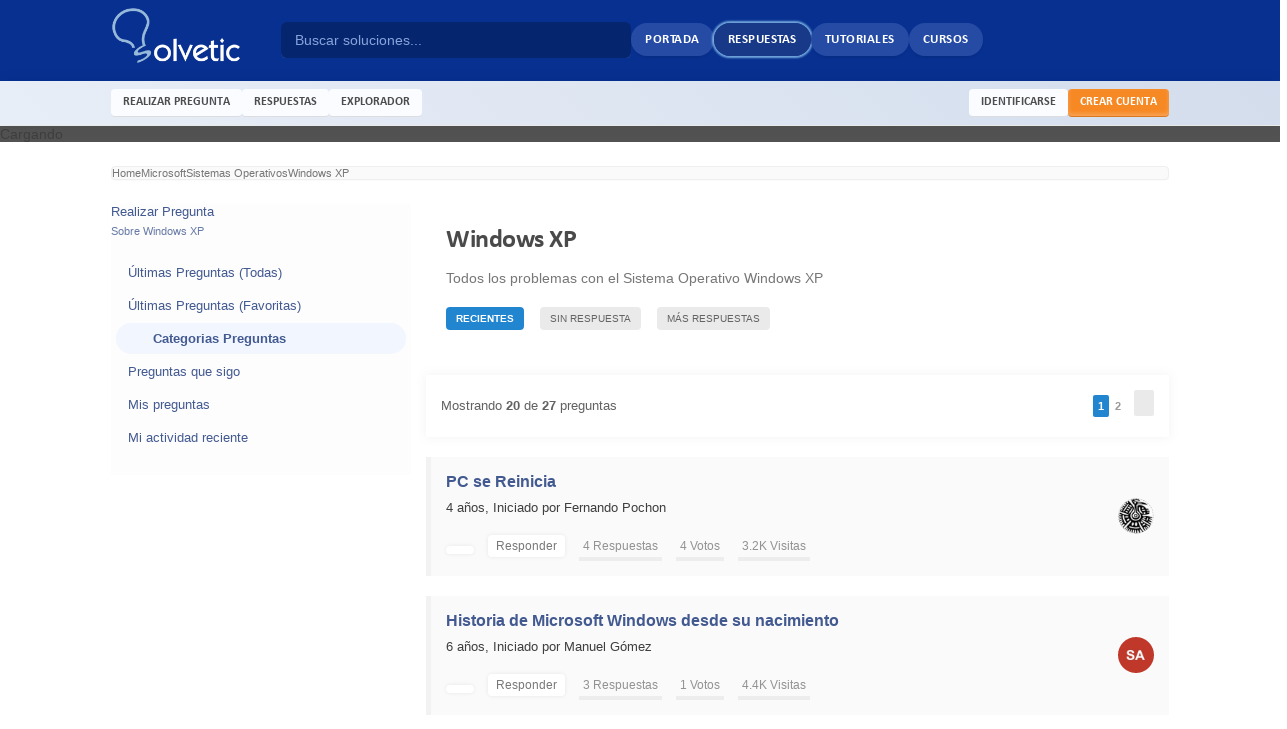

--- FILE ---
content_type: text/html;charset=UTF-8
request_url: https://www.solvetic.com/forum/9-windows-xp/
body_size: 45318
content:
<!DOCTYPE html>
<html xml:lang="es" lang="es" xmlns="http://www.w3.org/1999/xhtml" xmlns:fb="http://www.facebook.com/2008/fbml" >

<head>
	<meta charset="UTF-8" />
	<title>Windows XP - Solvetic</title>
	<meta http-equiv='X-UA-Compatible' content='IE=edge' />


	<meta name="viewport" content="width=device-width, initial-scale=1">
	<meta property="og:title" content="Windows XP"/>
	<meta property="og:site_name" content="Solvetic"/>
	<meta property="og:image" content="https://www.solvetic.com/public/style_images/solvetic/meta_image.jpg"/>
	<meta property="og:type" content="article" />
	

	<meta name="description" content="Windows XP: Todos los problemas con el Sistema Operativo Windows XP" />




	<meta property="og:description" content="Windows XP: Todos los problemas con el Sistema Operativo Windows XP" />





	<meta name="identifier-url" content="https://www.solvetic.com/forum/9-windows-xp/" />



	<meta property="og:url" content="https://www.solvetic.com/forum/9-windows-xp/" />






<!-- ======= Preconnect ====== -->
<link rel="preconnect dns-prefetch" href="https://www.googletagmanager.com">
<link rel="preconnect dns-prefetch" href="https://fonts.gstatic.com">
<link rel="preconnect dns-prefetch" href="https://fonts.googleapis.com">
<link rel="preconnect dns-prefetch" href="https://securepubads.g.doubleclick.net">
<link rel="preconnect dns-prefetch" href="https://www8.smartadserver.com">
<link rel="preconnect dns-prefetch" href="https://cdnjs.cloudflare.com">
<link rel="preconnect dns-prefetch" href="https://static.sunmedia.tv">
<link rel="preconnect dns-prefetch" href="https://www.googletagservices.com">
<link rel="preconnect dns-prefetch" href="https://tpc.googlesyndication.com">
<link rel="preconnect dns-prefetch" href="https://cdn.ampproject.org">
<link rel="preconnect dns-prefetch" href="https://ssl.google-analytics.com">


	<link rel="shortcut icon" href='https://www.solvetic.com/favicon.ico' />
	<link rel="image_src" href='https://www.solvetic.com/public/style_images/solvetic/meta_image.jpg' />


	<script type='text/javascript'>
	//<![CDATA[
		jsDebug		= 0; /* Must come before JS includes */
		USE_RTE		= 0;
		DISABLE_AJAX	= parseInt(0); /* Disables ajax requests where text is sent to the DB; helpful for charset issues */
		inACP		= false;
		var isRTL	= false;
		var rtlIe	= '';
		var rtlFull	= '';
	//]]>


	/* ====== Solvetic Stylesheet IE Fix ====== */
	var IElte9 = false;
	</script>


	<!-- ====== Semantic Stylesheet ====== -->
	<link rel="preload" href="https://www.solvetic.com/other_addons/semantic/semantic_1601283200.min.css" as="style">
	<link rel="stylesheet" href="https://www.solvetic.com/other_addons/semantic/semantic_1601283200.min.css">


	<!-- ====== IPB Stylesheets ====== -->
	
	<!-- CSSIMPORT 2 0 -->
	

<style type="text/css" >
	
	
	

	
		/* ========= Inline CSS : simples ========= */
		caption,th,td{text-align:left;font-weight:normal}blockquote:before,blockquote:after,q:before,q:after{content:""}blockquote,q{quotes:"" ""}#container{margin:0
auto;position:relative;z-index:0}#example{position:relative;margin-top:-16px}#ribbon{position:absolute;top:-3px;left:-15px;z-index:500}#frame{position:absolute;z-index:0;height:341px;top:-3px;left:-80px}#slides{position:absolute;top:15px;z-index:100}.slides_container{overflow:hidden;position:relative;display:none}.slides_container
div.slide{display:block}#slides .next,#slides
.prev{position:absolute;top:107px;left:-39px;width:24px;height:43px;display:block;z-index:101}#slides
.next{left:585px}.sliderpagination{float:left;list-style:none outside none;margin:0
auto 0 8px;padding-top:8px}.sliderpagination
li{float:left;margin:0
1px}.sliderpagination li
a{display:block;width:13px;height:0;padding-top:13px;background-image:url(https://www.solvetic.com/public/style_images/solvetic/img/pagination.png);background-position:0 0;float:left;overflow:hidden}.sliderpagination li.current a, .sliderpagination li.current a:hover{background-position:0 -13px}.sliderpagination li a:hover{background-position:0 -26px}.captionslide{z-index:500;position:absolute;bottom:-35px;left:0;height:30px;padding:5px
20px 0 20px;background:#000;background:rgba(0,0,0,.5);font-size:1.3em;line-height:1.33;color:#fff;border-top:1px solid #000;text-shadow:none}
	
	

	
	

	
		/* ========= Inline CSS : alex ========= */
		::-webkit-scrollbar{width:20px}::-webkit-scrollbar-track{background-color:transparent}::-webkit-scrollbar-thumb{background-color:#d6dee1;border-radius:20px;border:6px
solid transparent;background-clip:content-box}::-webkit-scrollbar-thumb:hover{background-color:#e1e6f2}.pad5{padding:5px}.pad10{padding:10px}._crop{background-position:center center;background-repeat:no-repeat;background-size:cover}._blur{transition:opacity .5s;-webkit-transition:opacity .5s;-moz-transition:opacity .5s;-o-transition:opacity .5s;opacity:.9}._blur:hover{transition:opacity .5s;-webkit-transition:opacity .5s;-moz-transition:opacity .5s;-o-transition:opacity .5s;opacity:.6}._border{padding:2px;border:1px
solid #e0e0e0;background:#fff;display:inline-block}._border:hover{border:1px
solid #c9c9c9}._truncate{white-space:nowrap;overflow:hidden;text-overflow:ellipsis;-o-text-overflow:ellipsis}._fade{transition:opacity 500ms ease;opacity:0}._fade.show{opacity:1}.posUnset{position:unset}.desc14{margin-top:5px;margin-bottom:10px;border-bottom:1px solid #efefef;color:#656565;padding-bottom:10px;font-size:14px}.stickyWithTopBar{position:sticky;top:60px}.ui.dimmer{background:rgb(0 0 0 / 68%) !important}body.animating.in.dimmable,body.dimmed.dimmable{overflow:unset}.effect-shiner{overflow:hidden}.effect-shiner:after{content:'';top:0;left:20%;transform:translateX(100%);width:80%;height:100%;position:absolute;z-index:1;animation:shiner 1.25s infinite;background:linear-gradient(to right, rgba(255,255,255,0) 0%,rgba(255,255,255,0.8) 50%,rgba(128,186,232,0) 99%,rgba(125,185,232,0) 100%)}.effect-shiner:hover:after{opacity:0}@keyframes
shiner{0%{transform:translateX(-100%)}100%{transform:translateX(100%)}}#ipbwrapper .articlesRound .head-bar.light{border-top:2px solid #f4f7fa}#ipbwrapper .articlesRound .head-bar.light
.title{border-width:0px 4px 4px 2px;border-style:solid;border-color:#f4f7fa;color:#85919d}.head-font{font-family:"Calibri",sans-serif}.offset-content{margin:0
-10px}#QuestionWrapper .ipsLayout_withright>div.google-auto-placed{display:none}#QuestionWrapper .post_body .post
p.citation{color:#9297a1;border-radius:6px 6px 0 0 !important;border:0;background:#f3f5f8 !important;margin-top:1rem;margin-left:8px}#QuestionWrapper .post_body .post p.citation+blockquote{opacity:0.6;overflow-y:hidden;background:#f3f5f8;position:relative;padding:1rem;border-radius:0 0 6px 6px !important;transition:0.2s opacity;margin-left:8px}#QuestionWrapper .post_body .post p.citation+blockquote:after{content:"";width:100%;background:#f3f5f8;height:1rem;position:absolute;bottom:0;left:0}#QuestionWrapper .post_body .post p.citation+blockquote:hover{opacity:1;overflow-y:auto}.remo-mt1{margin-top:1rem}.gflex{display:flex;flex-direction:column}.gflex-flexed{flex:1}.gflex--wrapped{display:flex;flex-wrap:wrap}.gflex--centered{display:flex;align-items:center;justify-content:center}.gflex--row-b{display:flex;flex-direction:row;justify-content:space-between}.gflex-grow{flex-grow:1}.gflex-row{flex-direction:row}.gflex-wrap{flex-wrap:wrap}.gflex-align-space-b{align-items:center}.gflex-justify-center{justify-content:center}.gflex-justify-b{justify-content:space-between}.gflex-justify-sa{justify-content:space-around}#primary_nav .new-asterisk{color:#ff9346;font-size:10px;position:relative;top:-10px;right:-2px}#qc-cmp2-container .logo-container{display:none}#qc-cmp2-container .qc-cmp2-summary-info{max-height:75px}#qc-cmp2-container .qc-cmp-cleanslate{background:rgb(0 0 0 / 15%)}#qc-cmp2-container #qc-cmp2-ui{box-shadow:0 -10px 20px rgb(0 0 0 / 6%)}#qc-cmp2-container #qc-cmp2-ui.hpnnpG{box-shadow:0 0 20px 8px rgb(0 0 0 / 24%)}.__like{background:rgba(0,0,0,0.1);padding:2px;border-radius:4px;display:inline-block}.__like
img{display:none}.__like
strong{font-size:14px;padding:0
10px 0 5px;color:rgba(90, 90, 90, 0.75)}.metooPoup
.ui.button.negative{background:#E0E1E2;color:rgba(0, 0, 0, .6)}.metooPoup .ui.button.negative:hover{opacity:0.85}.solTutRequest .page-header
.adslot{margin:10px
-15px 5px -15px}@media only screen
and (min-device-width : 768px)
and (max-device-width : 1024px){.solHomeModule button.viewmore,
#primary_nav
a{font-size:12px !important}.articlesRound .head-bar.light
.title{font-size:10px !important}.df-news-grid .news-desc-box .news-title,
#big_container
h3{font-family:"Calibri",sans-serif !important}#big_container
h3{font-size:35px !important}.df-news-grid .news-desc-box .news-title{font-size:15px !important}.sol-fart .fart-title .text, #small_container1 h3, #small_container2
h3{font-size:20px !important}.sol-fart .cat-name{font-size:10px !important}.ipsType_pagetitle,.ipsType_subtitle{font-size:22px !important}.article-card-container .article-card-heading
h1{font-size:40px !important}.youtubeMediaTag
#ytplayer{min-width:688px !important}}.solMaxWidth{min-width:1024px;max-width:1058px}#ipbwrapper{margin:0
auto;position:relative;background:#d4dae6;box-shadow:0px 0px 20px 5px rgba(0, 0, 0, 0.05)}#ipbwrapper
#header_bar{box-shadow:none;background:none}#ipbwrapper #header_bar
.topbar{box-shadow:0px 1px 0px rgba(128,128,128,0.48);background-color:rgba(216,221,232,0.98)}.mobileSwitchTop{background:#7B8094;color:#fff;padding:10px;border-bottom:1px solid #716D6D;text-align:center;margin:0
auto;min-width:1100px}.cornerBanner{position:fixed;top:45px;z-index:10000;margin-lefT:-120px;width:120px}.cornerBanner.right{float:none;margin-left:auto;margin-left:1058px}#modcp_content .ipsFilterbar>ul{display:flex;flex-wrap:wrap;column-gap:1.15rem;row-gap:1rem}#modcp_content
.pagination{margin:10px
0;background:#f9f9f9;display:block;float:none;padding:10px}#modcp_content .ipsFilterbar
li{margin:0}#modcp_content .ipsFilterbar li
a{background:white;padding:4px
8px;border-radius:6px;display:inline-block;box-shadow:0px 1px 2px #00000026;text-transform:uppercase;color:black}#modcp_content .ipsFilterbar li a:hover, #modcp_content .ipsFilterbar li.active
a{text-shadow:none;background:#d6e4f5;color:#28354ed9}.sol-grid
.col{float:left}.sol-grid .size-x3{width:33.333%}.sol-grid .col-xs-4{width:33.333%}.contentBlock{background-color:#fafafa}.contentBlock>.heading{padding:12px;background:#f3f3f3;font-size:14px;color:#696969;border-radius:4px 4px 0 0}.contentBlock>.wrapper{padding:5px}.topic_list .no-reply{background:#FFFCDF}.topic-stats .topic-replies{position:relative;color:#FFF}.topic-stats .topic-replies
.string{background:#bfcddb;padding:3px
6px;border-radius:0 4px 4px 0;display:inline-block;text-shadow:1px 1px 2px #2c5d87}.topic-stats .topic-replies
.hotty{background:#296aa7;padding:3px
8px;display:inline-block}.topic-stats .topic-replies
a{color:#FFF}.topic-stats .topic-replies
b{background:#9daebe;padding:3px
8px;border-radius:4px 0 0 4px;color:#FFF;display:inline-block;text-shadow:1px 1px 0 #2c5d87}.no-reply .topic-stats .topic-replies
.string{background:#c0bb8c;padding:3px
6px;border-radius:0 4px 4px 0;display:inline-block;text-shadow:1px 1px 2px #5E5A12}.no-reply .topic-stats .topic-replies
.hotty{background:#c0bb8c;padding:3px
8px;display:inline-block;text-shadow:1px 1px 2px #5E5A12}.no-reply .topic-stats .topic-replies
b{background:#b0a754;padding:3px
8px;border-radius:4px 0 0 4px;color:#FFF;display:inline-block;text-shadow:1px 1px 2px #5E5A12}.topic-stats .topic-views{color:#FFF;margin-top:5px}.topic-stats .topic-views
b{background:#c3c3c3;padding:3px
5px;border-radius:4px 0 0 4px;display:inline-block;text-shadow:1px 1px 2px #2c5d87}.topic-stats .topic-views
.string{color:#fff;padding:3px
6px;border-radius:0 4px 4px 0;display:inline-block;background:#d5d5d5;text-shadow:1px 1px 1px #7c7c7c}#sol-tut-slide .slide-title{background:#014c96;padding:10px
15px;color:#FFF;font-family:Roboto Condensed;text-transform:uppercase;font-size:14px;text-shadow:1px 2px 2px #4a5267;border-radius:6px 6px 0 0;font-weight:400}#sol-tut-slide h3.title,#sol-tut-slide
h2.title{font-size:16px;font-family:'roboto condensed';color:#fff;text-shadow:0 1px 2px #1c304c;padding:10px;margin-bottom:3px;position:relative;min-height:18px}#sol-tut-slide h3 div.text,#sol-tut-slide h2
div.text{display:inline-block;border:1px
solid #FFF;padding:6px
9px;box-shadow:1px 0 3px #C5B7B7;text-shadow:0 1px 2px #424242;position:absolute;color:#fff;background:#4d96d7;background:linear-gradient(to right,#4d96d7 0%,#0258ae 100%);top:0;left:-1px}.shareButtons
li{vertical-align:middle}.shareButtons #___plus_0, .shareButtons #twitter-widget-0{vertical-align:middle !important}.shareButtons #___plus_1, .shareButtons #twitter-widget-1{vertical-align:middle !important}.sol-fart{}.sol-fart
li{width:48.5%;float:left;margin-bottom:10px;box-shadow:0px 0px 3px rgba(211, 211, 211, 0.4)}.sol-fart li:nth-child(even){margin:0px
0px 14px 14px}.sol-fart
.ipsBox_container{background:#FDFDFD}.sol-fart .fart-img{position:relative;overflow:hidden;border:1px
solid #f0f0f0}.sol-fart .fart-img ._crop
img{opacity:0;width:100%;height:175px}.sol-fart .fart-title{position:absolute;bottom:0px;background:rgba(0, 0, 0, 0.55);width:100%;color:#FFF;font-family:'Roboto Condensed',arial;font-weight:normal;text-transform:uppercase;font-size:22px}.sol-fart .fart-title
.text{padding:5px
10px;line-height:26px;text-shadow:0px 1px 0px #000}.sol-fart .cat-name{position:absolute;top:0;left:0;padding:5px
10px;background:rgba(3, 44, 142, 0.7);color:#fff;font-family:'Calibri',sans-serif;font-weight:normal;z-index:1;text-transform:uppercase}.sol-fart .mini-desc{background:#FFF;border:1px
solid #F0EAEA;line-height:30px;padding:0px
10px;border-top:0}.sol-fart .fart-comment{font-weight:bold;font-family:arial;color:#7690CF}.sol-fart .fart-comment
.count{background:#FFF;line-height:15px;padding:1px
6px;border:1px
solid #E4E4E4;border-radius:4px;margin-left:6px}.sol-fart .teaser-desc{line-height:20px;margin-top:5px;height:77px;overflow:hidden}.sol-fart .fart-mini-star{display:inline-block;float:right;margin-right:5px}.teaser-letter{color:#000080;font-weight:bold;font-size:36px;font-family:tahoma,geneva,sans-serif;margin:7px
5px 5px 0px;display:inline-block;float:left}.alexoshare
li{line-height:15px;background:#D3D3D3;display:inline-block;margin-right:5px;overflow:hidden;max-height:30px}.alexoshare li:hover{opacity:0.8}.alexoshare li
.box{color:#FFF;text-shadow:2px 1px 0px rgba(0, 0, 0, 0.27);font-family:'Open Sans';cursor:pointer}.alexoshare li .box
.count{float:left;padding:8px
10px;background:rgba(0, 0, 0, 0.13);border-left:1px solid rgba(0, 0, 0, 0.07)}.alexoshare li .box
.share{float:left;padding:8px
10px;text-align:center}.alexoshare .share
.slide{display:block;margin-top:-25px;margin-bottom:10px;text-align:center;-webkit-transition:all 0.3s ease;transition:all 0.3s ease}.alexoshare li:hover
.slide{margin-top:0px;-webkit-transition:all 0.3s ease;transition:all 0.3s ease}.alexoshare #share-fb{background:#3B5999}.alexoshare #share-tweet{background:#1385C4}.alexoshare #share-gplus{background:#F13536}.alexoshare #share-print{background:#868686}.simTopics{margin:2rem 0}.simTopics h4:not(.blank){font-size:16px;text-transform:uppercase;margin-bottom:10px;color:#323232d6;font-weight:bold;font-family:'Calibri',sans-serif;letter-spacing:-0.4px;background:#fff;padding:6px
10px}.simTopics
.list{margin:0
-5px}.simTopics
.item{width:50%;float:left}.simTopics .item
a{display:block;margin:5px;padding:8px
20px;background-color:#fbfbfb;white-space:nowrap;overflow:hidden;text-overflow:ellipsis;font-size:14px}.simTopics.dark{background:#fafafa}.simTopics.dark .item
a{background:#f6f6f6;border-radius:2px}.simTopics .item a:hover{background:#ecf3fa;box-shadow:0 0 0 1px #dcedff}.simTopics
.linkimg{margin-bottom:15px}.simTopics .linkimg
.item{width:100%}.simTopics .linkimg .item>a{display:block}.simTopics .linkimg .item
.container{display:flex;align-items:center;justify-content:flex-start}.simTopics .linkimg .item .image-box{display:flex;width:200px;flex:0 0 auto;align-items:center}.simTopics .linkimg .item .image-box
img{width:100%;height:100%;border:0;opacity:0.8}.simTopics .linkimg .item .info-box{padding:0
20px}.simTopics .linkimg .item .info-box
.desc{margin-top:10px;font-size:13px;white-space:normal;line-height:20px}.simTopics.taglinks .image-box
img{height:120px !important;object-fit:cover}.simTopics.taglinks .image-box{width:220px !important}.simTopics.taglinks .item
a{background-color:#f9f9f9}.youtubeMediaTag{background:#fafafa;border-radius:6px;position:relative;text-align:center;display:flex;flex-direction:column;justify-content:center;align-items:center;padding:8px;padding-bottom:0}.youtubeMediaTag
.info{font-family:"Calibri",sans-serif;display:block;padding:10px;font-size:16px;display:flex;justify-content:center;align-items:center;border-bottom:1px solid #eee;position:relative;z-index:10;background:radial-gradient(white,#fafafac2);width:100%;box-sizing:border-box;justify-content:space-between}.youtubeMediaTag:after{position:absolute;margin:-10px 0 0 -10px;top:50%;color:rgba(128,128,128,0.3);content:"\f013";animation:fa-spin 2s linear infinite;font-family:"FontAwesome";font-size:2.5rem}.youtubeMediaTag.loaded:after{display:none}.youtubeMediaTag .info
.bulb{font-size:22px;color:#d94f4d;margin-right:12px}.youtubeMediaTag .info
.button{text-transform:none;padding:10px
12px;background:#d94f4d;border-radius:6px;font-weight:bold;font-family:"Calibri",sans-serif;font-size:13px}.youtubeMediaTag
#ytplayer{position:relative;border-radius:6px 6px 0 0;min-width:720px;box-shadow:0px 4px 10px #00000042;z-index:9}#QuestionContent .youtubeMediaTag
#ytplayer{min-width:680px}.lazyYoutubeWrapper{display:inline-block}.lazyYoutubeWrapper
span{display:block}.lazyYoutubeWrapper .module-width{width:640px}.lazyYoutubeWrapper .module-height{height:390px}.lazyYoutubeWrapper
.module{position:relative;background-color:#000;padding-top:56%;overflow:hidden;cursor:pointer}.lazyYoutubeWrapper .module:hover .play-button{background:#e60000}.lazyYoutubeWrapper .module:hover
img{opacity:.8}.lazyYoutubeWrapper .module-hint{padding:12px
10px;border:1px
solid #eee;font-size:13px;text-align:center}.lazyYoutubeWrapper .module-hint
.bulb{font-size:22px;color:#669aca;margin-right:12px;vertical-align:middle}.lazyYoutubeWrapper .module-hint
.button{margin-left:10px}.lazyYoutubeWrapper .play-button{display:block;width:70px;height:50px;background-color:#c20000;box-shadow:0 0 30px rgba(0,0,0,0.6);z-index:1;border-radius:6px;transition:background-color .1s linear}.lazyYoutubeWrapper .play-button:before{content:"";border-style:solid;border-width:12px 0 12px 23px;border-color:transparent transparent transparent #fff}.lazyYoutubeWrapper
img{width:100%;top:-16.84%;left:0;opacity:.85;vertical-align:middle;transition:opacity .1s linear}.lazyYoutubeWrapper img,.lazyYoutubeWrapper .play-button{cursor:pointer}.lazyYoutubeWrapper img,.lazyYoutubeWrapper iframe,.lazyYoutubeWrapper .play-button,.lazyYoutubeWrapper .play-button:before{position:absolute}.lazyYoutubeWrapper .play-button,.lazyYoutubeWrapper .play-button:before{top:50%;left:50%;transform:translate3d(-50%,-50%,0)}.lazyYoutubeWrapper
iframe{height:100%;width:100%;top:0;left:0}#bigRightMenu{background:#f7f7f7}#bigRightMenu.forceOpen{right:0}#bigRightMenu.forceClose{right:-280px}#bigRightMenu
.openArrow{display:none;animation:arrowpointing 1s infinite}#bigRightMenu.forceOpen
.openArrow{display:none}#bigRightMenu.forceOpen
.closeArrow{display:inline-block}#bigRightMenu.forceClose
.openArrow{display:inline-block}#bigRightMenu.forceClose
.closeArrow{display:none}#bigRightMenu
.toggler{position:absolute;top:50%;width:30px;height:30px;margin-top:-15px;text-align:center;line-height:30px;background:#cdd2dc;left:-32px;font-weight:bold;box-shadow:0px 0px 5px -5px rgba(0, 0, 0, 0.12);border:2px
solid rgba(138, 147, 165, 0.25);border-right:0;color:#4a4a4a;cursor:pointer;border-radius:4px 0 0px 4px}#bigRightMenu .toggler:hover{background:#c4cad6}#bigRightMenu .toggler
.icon{position:relative;right:1px}#bigRightMenu
.block{background:#fff;padding-bottom:5px}#bigRightMenu .block
.heading{padding:10px;background:#e8e8e8;margin-bottom:5px;border-radius:2px 2px 0 0;color:#5d5d5d;font-size:13px;font-weight:bold;font-family:"Roboto Condensed";text-transform:uppercase}#bigRightMenu .block
a{font-size:13px}#bigRightMenu
.msgBox{padding:15px}#bigRightMenu .msgBox
.text{font-size:13px;line-height:18px;color:#565656;text-align:center}#bigRightMenu .msgBox
.button{background:#669ACA}#bigRightMenu .msgBox .button:hover{background:#5887b3}#bigRightMenu
.linksListBox{}#bigRightMenu .linksListBox ul>li{padding:6px
10px;line-height:18px;border-bottom:1px solid #fff}#bigRightMenu .linksListBox ul>li:last-child{border:0}#bigRightMenu .linksListBox ul>li:not(.taglink):hover{background:#f1f6ff}#bigRightMenu .linksListBox ul>li.taglink:hover{opacity:0.8}#bigRightMenu .linksListBox ul>li.taglinka:hover{}#bigRightMenu .linksListBox
a{display:block}#bigRightMenu
.viewmore{margin:10px;text-transform:uppercase;background:#669ACA;font-family:"Calibri",sans-serif;font-weight:bold;text-shadow:none;color:#fff;border-radius:2px;margin-top:10px;font-size:12px}#bigRightMenu
.viewmore{margin:10px;text-transform:uppercase;background:#fff;font-family:"Calibri",sans-serif;text-shadow:none;color:#669ACA;border-radius:4px;border:2px
solid #669ACA;margin-top:10px;font-weight:bold}#bigRightMenu .viewmore:hover{background:#669ACA;color:#fff}#bigRightMenu .imagesList
.item{position:relative;height:120px;margin-bottom:10px}#bigRightMenu .imagesList .item
img{object-fit:cover;width:100%;height:100%;opacity:.8}#bigRightMenu .imagesList .item:hover
img{opacity:0.9}#bigRightMenu .imagesList .item
h3{position:absolute;top:0;bottom:0;right:0;left:0;padding:8px;font-size:14px;text-transform:uppercase;text-shadow:1px 1px 1px #4e4d4d;line-height:18px;background:rgba(0,0,0,0.22);color:#fff;font-weight:700;display:flex;align-items:flex-end}#ad_strip{position:fixed;bottom:0;background:rgba(255,255,255,0.8);width:100%;z-index:998;display:none}#ad_strip.closed{display:none}#ad_strip
.close{cursor:pointer;position:absolute;right:0;top:0;padding:2px
6px;background:#ededed;color:#9b9b9b;font-size:12px}#ad_strip .close:hover{background:#e6e6e6;color:#555}#ad_strip
.container{width:728px;height:90px;background:rgba(247,247,247,0.8);margin:0
auto;margin-top:5px;display:flex;align-items:center;justify-content:center;font-size:1.5rem;font-weight:bold;color:rgba(0,0,0,0.10)}#ad_strip.activated:not(.closed){display:block}#ad_strip{max-width:740px;min-width:auto}.attach-image-expander
img.big{object-fit:cover;max-height:400px}#attach_wrap
ul{margin:10px
0;display:flex}#attach_wrap ul
li{list-style:none;margin:10px}#attach_wrap ul .attach-image-expander{height:auto;min-width:180px}#attach_wrap ul .attach-image-expander
img{object-fit:contain;max-height:100px}.attach-image-expander{display:block;background:#f7f7f7;position:relative;max-width:730px;margin:auto}.attach-image-expander .expander-area{position:absolute;bottom:0;left:0;padding:10px;padding-top:20%;text-align:left;right:0;background-image:linear-gradient(to bottom, rgba(0, 0, 0, 0), rgb(59 59 59 / 45%))}.attach-image-expander .expander-area .expand-button{display:inline-block;background:#f7f7f7;padding:5px
10px;border-radius:4px;box-shadow:0px 0px 10px rgba(128, 128, 128, 0.25);font-family:'Calibri',sans-serif;color:#464646;font-size:13px;font-weight:bold}.attach-image-expander .expander-area .expand-button:hover{background:#f1f1f1}.attach-image-expander .expander-area .expand-button
.icon{margin-right:10px}.attach-image-expander
img{width:100%;display:inline-block;object-fit:contain;max-height:600px}.floatSidebar{display:none;width:22vw;margin-left:-22vw;height:100%;position:absolute;top:-120px;left:0;justify-content:flex-end}.floatSidebar.activated{display:block}.floatSidebar-sticky{display:flex;margin-right:0.5rem;justify-content:flex-end;position:sticky;top:140px !important}.floatSidebar-wrap{background:#fff;padding:4px;display:flex;box-shadow:-4px -10px 14px #00000005}.floatSidebar .module
.title_text{font-size:12px}.floatSidebar .tutsections-module{display:none;padding-right:4px;max-height:556px;overflow:auto}.floatSidebar .tutsections-module
.nos{min-width:15px}.floatSidebar .tutsections-module
.section.active{background:#f1f6ff;border-color:#dce8ff}@media screen and (max-width: 1750px){.floatSidebar .tutsections-module{display:none !important}}
	
	

	
		/* ========= Inline CSS : alex_reviews ========= */
		.rc-wrapper{margin:10px}.rc-wrapper:hover{box-shadow:0 0 1px #a0b2c4}.rc-wrapper
._crop{position:relative;background:#eff3f6;padding:15px}.rc-wrapper ._crop:hover{border-color:rgba(46, 64, 137, 0.50);opacity:0.9}.rc-wrapper ._crop
img{width:100%;height:175px;object-fit:cover}.rc-wrapper .cat-title{position:absolute;left:0;bottom:0;right:0;background:#393f4f;padding:10px;color:#FFF;font-family:'Calibri',sans-serif;font-weight:bold;font-size:16px;line-height:20px;text-transform:uppercase;background:#cbd2e6;color:rgba(31,53,118,0.75)}.rc-wrapper .subcat-menu{margin-top:0px}.rc-wrapper .subcat-menu
.new{margin-right:10px;color:#F76363;font-size:11px;border-radius:2px;font-weight:bold}.rc-wrapper .subcat-menu li>a.has_new{border-right:3px solid #ffa500}.rc-wrapper .subcat-menu li:first-child{margin-top:0px}.rc-wrapper .subcat-menu li>a{display:block;padding:10px;font-size:12px;background:#eff3f6;color:#02305d}.rc-wrapper .subcat-menu li>a:hover{background:#efefef}.rc-wrapper .subcat-menu li>a.last-title{line-height:18px;min-height:56px}.rc-wrapper .subcat-menu
.counts{background:rgba(0, 0, 0, 0.08);padding:3px
5px;font-size:12px;display:inline-block;color:#2f2f2f;text-shadow:0px -1px 0px rgba(255, 255, 255, 0.69);border-radius:4px;line-height:1;box-shadow:0px 0px 1px 1px #fff}.rc-wrapper ._crop:hover .cat-desc{margin:10px
0px 0px 0px}.rc-wrapper .cat-desc{font-weight:500;font-size:10px;line-height:15px;text-transform:none;margin:10px
0px -40px 0px;font-family:Arial,sans-serif}.rc-wrapper ._crop
.queued{position:absolute;top:2px;left:1px}.ipsSideBlock.reviews
.ipsUserPhoto{border-radius:0px;width:65px;height:45px;border:1px
solid #D3D3D3;padding:1px}.ipsSideBlock.reviews
.list_content{margin-left:75px}.ipsSideBlock.reviews .ipsList_withminiphoto>li{margin-bottom:10px}.ipsSideBlock.reviews .ipsList_withminiphoto>li:last-child{margin-bottom:0px}.review{vertical-align:top;line-height:20px}.review .stats-right{overflow:hidden;padding:15px;box-shadow:0px 0px 1px #888;border:1px
solid #FFF;margin:0px
0px 10px 0px;background:#F2F2F2;background:-moz-linear-gradient(top, #fff 0%, #f2f2f2 100%);background:-webkit-gradient(linear, left top, left bottom, color-stop(0%,#FFF), color-stop(100%,#F2F2F2));background:-webkit-linear-gradient(top, #FFF 0%,#F2F2F2 100%);background:-o-linear-gradient(top, #fff 0%,#f2f2f2 100%);background:-ms-linear-gradient(top, #fff 0%,#f2f2f2 100%);background:linear-gradient(to bottom, #FFF 0%,#F2F2F2 100%);filter:progid:DXImageTransform.Microsoft.gradient( startColorstr='#ffffff', endColorstr='#f2f2f2',GradientType=0 )}.review .overall-rating{font-family:helvetica,'Open Sans',arial;font-size:50px;font-weight:100;display:inline-block;margin-top:20px;min-height:55px;color:#959595;text-shadow:0 0 1px #000}.review .stats-right .star-on{color:#F89E2B;font-size:14px}.review .stats-right .star-off{color:#C1C6CC;font-size:14px}.review .avg-rating{margin-left:140px;font-size:12px}.review .avg-rating
.rateBar{padding-left:30px;position:relative;margin-bottom:5px}.review .rateBar
.bg{padding:1px;background:#FFF;border:1px
solid #E4E4E4}.review .rateBar
.stars{float:left;position:absolute;left:0;top:0px;color:#888484;font-size:10px}.review .avg-rating
.rbar{font-size:8px;position:relative;height:15px}.review .avg-rating .rbar
.counts{position:absolute;top:-1px;left:8px}.review .rbar.rbar-5{background:#B3F57F}.review .rbar.rbar-4{background:#CEF5AF}.review .rbar.rbar-3{background:#ECF57F}.review .rbar.rbar-2{background:#F5D97F}.review .rbar.rbar-1{background:#FFBCBC}.review-title{display:inline-block;font-size:35px;line-height:48px;margin-bottom:10px;font-family:Roboto Condensed;font-weight:400;margin-top:-7px}.stats-right .rating
.rate_img{margin-right:2px}.review
.views{font-family:'open sans',arial;font-weight:100;margin-top:5px}.review
.ipsBox_container.reviews_desc{font-size:14px}
	
	

	
	

	
		/* ========= Inline CSS : buttons_style ========= */
		.sol_topic_buttons
li{float:right;margin:0
0 10px 10px}.sol-btn{display:inline-block;padding:4px
12px;margin-bottom:0;line-height:20px;text-align:center;text-shadow:0 1px 1px rgba(255,255,255,0.75);vertical-align:middle;cursor:pointer;background-color:#F5F5F5;background-image:-moz-linear-gradient(top,#ffffff,#e6e6e6);background-image:-webkit-gradient(linear,0 0,0 100%,from(#FFF),to(#E6E6E6));background-image:-webkit-linear-gradient(top,#FFF,#E6E6E6);background-image:-o-linear-gradient(top,#ffffff,#e6e6e6);background-image:linear-gradient(to bottom,#FFF,#E6E6E6);background-repeat:repeat-x;border:1px
solid #CCC;border-color:#E6E6E6 #E6E6E6 #BFBFBF;border-color:rgba(0,0,0,0.1) rgba(0,0,0,0.1) rgba(0,0,0,0.25);border-bottom-color:#B3B3B3;-webkit-border-radius:4px;-moz-border-radius:4px;border-radius:4px;filter:progid:DXImageTransform.Microsoft.gradient(startColorstr= '#ffffffff ',endColorstr= '#ffe6e6e6 ',GradientType=0);filter:progid:DXImageTransform.Microsoft.gradient(enabled=false);-webkit-box-shadow:inset 0 1px 0 rgba(255,255,255,0.2),0 1px 2px rgba(0,0,0,0.05);-moz-box-shadow:inset 0 1px 0 rgba(255,255,255,0.2),0 1px 2px rgba(0,0,0,0.05);box-shadow:inset 0 1px 0 rgba(255,255,255,0.2),0 1px 2px rgba(0,0,0,0.05);font-family:'Helvetica',Arial,sans-serif,Sans-Serif;font-weight:normal;color:#555;font-size:10px;text-transform:uppercase}.sol-btn:hover,.sol-btn:focus{color:#333;text-decoration:none;background-position:0 -15px;-webkit-transition:background-position 0.1s linear;-moz-transition:background-position 0.1s linear;-o-transition:background-position 0.1s linear;transition:background-position 0.1s linear}.sol-btn:hover,.sol-btn:focus,.sol-btn:active,.sol-btn.active,.sol-btn.disabled,.sol-btn [disabled ]{color:#333;background-color:#E6E6E6}.sol-btn.active,.sol-btn:active{background-image:none;outline:0;-webkit-box-shadow:inset 0 2px 4px rgba(0,0,0,0.15),0 1px 2px rgba(0,0,0,0.05);-moz-box-shadow:inset 0 2px 4px rgba(0,0,0,0.15),0 1px 2px rgba(0,0,0,0.05);box-shadow:inset 0 2px 4px rgba(0,0,0,0.15),0 1px 2px rgba(0,0,0,0.05)}.sol-btn.mini{padding:2px
8px;font-size:10px}.sol-btn.gold{background:#fff8a7;background:-moz-linear-gradient(top,  #fff8a7 0%, #ebdb25 100%);background:-webkit-gradient(linear, left top, left bottom, color-stop(0%,#fff8a7), color-stop(100%,#ebdb25));background:-webkit-linear-gradient(top,  #fff8a7 0%,#ebdb25 100%);background:-o-linear-gradient(top,  #fff8a7 0%,#ebdb25 100%);background:-ms-linear-gradient(top,  #fff8a7 0%,#ebdb25 100%);background:linear-gradient(to bottom,  #fff8a7 0%,#ebdb25 100%);filter:progid:DXImageTransform.Microsoft.gradient( startColorstr='#fff8a7', endColorstr='#ebdb25',GradientType=0 );color:#796619;text-shadow:0px 1px 0px #FFF68C}.sol-btn.gold:hover{background:#FAED5F}.sol-btn.blue{background:#4f92d6;background:-moz-linear-gradient(top,  #4f92d6 0%, #0057ad 100%);background:-webkit-gradient(linear, left top, left bottom, color-stop(0%,#4f92d6), color-stop(100%,#0057ad));background:-webkit-linear-gradient(top,  #4f92d6 0%,#0057ad 100%);background:-o-linear-gradient(top,  #4f92d6 0%,#0057ad 100%);background:-ms-linear-gradient(top,  #4f92d6 0%,#0057ad 100%);background:linear-gradient(to bottom,  #4f92d6 0%,#0057ad 100%);filter:progid:DXImageTransform.Microsoft.gradient( startColorstr='#4f92d6', endColorstr='#0057ad',GradientType=0 );color:#fff;text-shadow:0px 1px 0px #3C5D81}.sol-btn.blue:hover{background:#1565B4}.sol-btn.green{background:#62b15f;background:-moz-linear-gradient(top,  #62b15f 0%, #367439 100%);background:-webkit-gradient(linear, left top, left bottom, color-stop(0%,#62b15f), color-stop(100%,#367439));background:-webkit-linear-gradient(top,  #62b15f 0%,#367439 100%);background:-o-linear-gradient(top,  #62b15f 0%,#367439 100%);background:-ms-linear-gradient(top,  #62b15f 0%,#367439 100%);background:linear-gradient(to bottom,  #62b15f 0%,#367439 100%);filter:progid:DXImageTransform.Microsoft.gradient( startColorstr='#62b15f', endColorstr='#367439',GradientType=0 );color:#fff;text-shadow:0px 1px 0px #429B3B}.sol-btn.green:hover{background:#367439}
	
	

	
	

	
	

	
	

	
	

	
	

	
	

	
	

	
		/* ========= Inline CSS : ipb_common ========= */
		.calibri{font-family:'Calibri'}#lightbox{position:absolute;left:0;width:100%;z-index:16000 !important;text-align:center;line-height:0}#lightbox
img{width:auto;height:auto}#lightbox a
img{border:none}#outerImageContainer{position:relative;background-color:#fff;width:250px;height:250px;margin:0
auto}#imageContainer{padding:10px}#loading{position:absolute;top:40%;left:0%;height:25%;width:100%;text-align:center;line-height:0}#hoverNav{position:absolute;top:0;left:0;height:100%;width:100%;z-index:10}#imageContainer>#hoverNav{left:0}#hoverNav
a{outline:none}#prevLink,#nextLink{width:49%;height:100%;background-image:url(https://www.solvetic.com/public/style_images/solvetic/spacer.gif);display:block}#prevLink{left:0;float:left}#nextLink{right:0;float:right}#prevLink:hover,#prevLink:visited:hover{background:url(https://www.solvetic.com/public/style_images/solvetic/lightbox/prevlabel.gif) left 15% no-repeat}#nextLink:hover,#nextLink:visited:hover{background:url(https://www.solvetic.com/public/style_images/solvetic/lightbox/nextlabel.gif) right 15% no-repeat}#imageDataContainer{font:10px Verdana, Helvetica, sans-serif;background-color:#fff;margin:0
auto;line-height:1.4em;overflow:auto;width:100%	}#imageData{padding:0
10px;color:#666}#imageData
#imageDetails{width:70%;float:left;text-align:left}#imageData
#caption{font-weight:bold}#imageData
#numberDisplay{display:block;clear:left;padding-bottom:1.0em}#imageData
#bottomNavClose{width:66px;float:right;padding-bottom:0.7em;outline:none}#overlay{position:fixed;top:0;left:0;z-index:15000 !important;width:100%;height:500px;background-color:#000}strong.bbc{font-weight:bold !important}em.bbc{font-style:italic !important}span.bbc_underline{text-decoration:underline !important}acronym.bbc{border-bottom:1px dotted #000}span.bbc_center,div.bbc_center,p.bbc_center{text-align:center;display:block}span.bbc_left,div.bbc_left,p.bbc_left{text-align:left;display:block}span.bbc_right,div.bbc_right,p.bbc_right{text-align:right;display:block}div.bbc_indent{margin-left:50px}del.bbc{text-decoration:line-through !important}.post.entry-content ul, ul.bbc, .as_content ul, .comment_content
ul{list-style:disc outside;margin:12px
0px 12px 40px}ul.bbc
ul.bbc{list-style-type:circle}ul.bbc ul.bbc
ul.bbc{list-style-type:square}.post.entry-content ul.decimal,ul.bbcol.decimal, .post.entry-content ol, .post_body ol, .as_content
ol{margin:12px
0 12px 40px !important;list-style-type:decimal !important}.post.entry-content ul.lower-alpha,ul.bbcol.lower-alpha{margin-left:40px;list-style-type:lower-alpha}.post.entry-content ul.upper-alpha,ul.bbcol.upper-alpha{margin-left:40px;list-style-type:upper-alpha}.post.entry-content ul.lower-roman,ul.bbcol.lower-roman{margin-left:40px;list-style-type:lower-roman}.post.entry-content ul.upper-roman,ul.bbcol.upper-roman{margin-left:40px;list-style-type:upper-roman}span.bbc_hr{width:100%;display:block;border-top:2px solid #777;height:4px}div.bbc_spoiler{}div.bbc_spoiler
span.spoiler_title{font-weight:bold}div.bbc_spoiler_wrapper{border:1px
inset #777;padding:4px}div.bbc_spoiler_content{}input.bbc_spoiler_show{width:45px;font-size: .7em;margin:0px;padding:0px}img.bbc_img{cursor:pointer}.signature
img.bbc_img{cursor:default}.signature a
img.bbc_img{cursor:pointer}cite.ipb{display:none}pre.prettyprint,code.prettyprint{background-color:#f5f5f5 !important;-moz-border-radius:4px;-webkit-border-radius:4px;-o-border-radius:4px;-ms-border-radius:4px;-khtml-border-radius:4px;border-radius:4px;color:#000;padding:5px;border:1px
solid #c9c9c9;overflow:auto;margin-left:10px;font-size:13px;line-height:140%;font-family:monospace !important}pre.prettyprint{width:95%;margin:1em
auto;padding:1em}div.blockquote{font-size:12px;padding:10px;border-left:2px solid #989898;border-right:2px solid #e5e5e5;border-bottom:2px solid #e5e5e5;-moz-border-radius:0 0 5px 5px;-webkit-border-radius:0 0 5px 5px;border-radius:0 0 5px 5px;background:#f7f7f7}div.blockquote
div.blockquote{margin:0
10px 0 0}div.blockquote
p.citation{margin:6px
10px 0 0}p.citation{font-size:12px;padding:8px
10px;border-left:2px solid #989898;background:#f6f6f6;background:-moz-linear-gradient(top, #f6f6f6 0%, #e5e5e5 100%);background:-webkit-gradient(linear, left top, left bottom, color-stop(0%,#f6f6f6), color-stop(100%,#e5e5e5));border-top:2px solid #e5e5e5;border-right:2px solid #e5e5e5;-moz-border-radius:5px 5px 0 0;-webkit-border-radius:5px 5px 0 0;border-radius:5px 5px 0 0;font-weight:bold;overflow-x:auto}blockquote.ipsBlockquote{font-size:12px;padding:10px;border:2px
solid #e5e5e5;border-left:2px solid #989898;-moz-border-radius:5px;-webkit-border-radius:5px;border-radius:5px;background:#f7f7f7;margin:0
0;overflow-x:auto}blockquote.ipsBlockquote
blockquote.ipsBlockquote{margin:0
10px 0 0}blockquote.ipsBlockquote
p.citation{margin:6px
10px 0 0}blockquote.ipsBlockquote.built{border-top:none;-moz-border-top-right-radius:0px;-webkit-border-top-left-radius:0px;border-top-left-radius:0px;border-top-right-radius:0px}._sharedMediaBbcode{width:500px;background:#f6f6f6;background:-moz-linear-gradient(top, #f6f6f6 0%, #e5e5e5 100%);background:-webkit-gradient(linear, left top, left bottom, color-stop(0%,#f6f6f6), color-stop(100%,#e5e5e5));border:1px
solid #dbdbdb;-moz-box-shadow:0px 1px 3px rgba(255,255,255,1) inset, 0px 1px 1px rgba(0,0,0,0.2);-webkit-box-shadow:0px 1px 3px rgba(255,255,255,1) inset, 0px 1px 1px rgba(0,0,0,0.2);box-shadow:0px 1px 3px rgba(255,255,255,1) inset, 0px 1px 2px rgba(0,0,0,0.2);-moz-border-radius:3px;-webkit-border-radius:3px;border-radius:3px;color:#616161;display:inline-block;margin-right:15px;margin-bottom:5px;padding:15px}.bbcode_mediaWrap
.details{color:#616161;font-size:12px;line-height:1.5;margin-left:95px}.bbcode_mediaWrap .details
a{color:#616161;text-decoration:none}.bbcode_mediaWrap .details h5, .bbcode_mediaWrap .details h5
a{font:400 20px/1.3 "Helvetica Neue", Helvetica, Arial, sans-serif;color:#2c2c2c;word-wrap:break-word;max-width:420px}.bbcode_mediaWrap
img.sharedmedia_image{float:left;position:relative;max-width:80px}.bbcode_mediaWrap
img.sharedmedia_screenshot{float:left;position:relative;max-width:80px}.cke_button_ipsmedia
span.cke_label{display:inline !important}
	
	

	
		/* ========= Inline CSS : ipb_styles ========= */
		body,div,dl,dt,dd,ul,ol,li,h1,h2,h3,h4,h5,h6,pre,form,fieldset,input,textarea,p,blockquote,th,td{margin:0;padding:0}table{border-collapse:collapse;border-spacing:0}fieldset,img{border:0}address,caption,cite,code,dfn,th,var{font-style:normal;font-weight:normal}ol,ul{list-style:none}caption,th{text-align:left}h1,h2,h3,h4,h5,h6{font-size:100%;font-weight:normal}q:before,q:after{content:''}abbr,acronym{border:0}hr{display:none}address{display:inline}.f10{font-size:10px !important}.f11{font-size:11px !important}.f12{font-size:12px !important}.f13{font-size:13px !important}.f14{font-size:14px !important}.f15{font-size:15px !important}.f16{font-size:16px !important}.f18{font-size:18px !important}.f20{font-size:20px !important}.f22{font-size:22px !important}.f25{font-size:25px !important}.f28{font-size:28px !important}.f30{font-size:30px !important}.middle{vertical-align:middle}html,body{font-size:14px;background-color:#fff;color:#3f3f3f}html{height:100%}body{position:relative;font-family:"Helvetica",Arial,sans-serif;min-height:100%;height:auto}input,select{font:normal 13px helvetica, arial, sans-serif;background:linear-gradient(to bottom, #FBFBFB 0%,rgba(204, 204, 204, 0.49) 100%)}h3,strong{font-weight:bold}em{font-style:italic}img,.input_check,.input_radio{vertical-align:middle}legend{display:none}table{width:100%}td{padding:3px}a{color:#435a91;text-decoration:none}a:hover{color:#587BB9}.ipsList_inline>li{display:inline-block;margin:0
3px}.ipsList_inline>li:first-child{margin-left:0}.ipsList_inline>li:last-child{margin-right:0}.ipsList_inline.ipsList_reset>li:first-child{margin-left:3px}.ipsList_inline.ipsList_reset>li:last-child{margin-right:3px}.ipsList_inline.ipsList_nowrap{white-space:nowrap}.ipsList_withminiphoto>li{margin-bottom:15px}.ipsList_withminiphoto>li:last-child{margin-bottom:0px}.ipsList_withmediumphoto > li
.list_content{margin-left:60px}.ipsList_withminiphoto > li
.list_content{margin-left:40px}.ipsList_withtinyphoto > li
.list_content{margin-left:30px}.list_content{word-wrap:break-word}.ipsList_data
li{margin-bottom:6px;line-height:1.3}.ipsList_data
.row_data{display:inline-block;word-wrap:break-word;max-width:100%}.ipsList_data .row_title, .ipsList_data
.ft{display:inline-block;float:left;width:120px;font-weight:normal;text-align:right;margin-right:10px;padding-right:10px;border-right:1px solid #d0d0d0;margin-bottom:5px}#custom_fields_information_author
.row_data{font-weight:bold;color:#4d4e50}.ipsList_data.ipsList_data_thin .row_title, .ipsList_data.ipsList_data_thin
.ft{width:80px}.ipsType_pagetitle,.ipsType_subtitle{font:300 28px/1.3 'Calibri',Helvetica,Arial,sans-serif;color:#323232;font-weight:bold;letter-spacing:-0.5px}h3.ipsType_pagetitle,h3.ipsType_subtitle{font-family:'helvetica'}.ipsType_pagetitle.box{background:#F3F3F3;padding:10px;margin-bottom:10px;border:1px
solid #D8D8D8;box-shadow:0px 0px 1px 1px #FFF inset;border-radius:4px;font-weight:normal;color:#737272;text-transform:uppercase;font-family:'Roboto Condensed'}.ipsType_pagetitle.box
.desc{text-transform:none}.art_img img:hover{opacity:0.5}.ipsType_subtitle{font-size:18px;font-weight:bold}.ipsType_sectiontitle{font-size:16px;font-weight:normal;color:#595959;padding:5px
0;border-bottom:1px solid #ececec}.ipsType_pagedesc{color:#7f7f7f;line-height:1.5}.ipsType_pagedesc
a{text-decoration:underline}.ipsType_textblock{line-height:1.3;color:#656565;font-size:14px}.ipsType_small{font-size:12px}.ipsType_smaller, .ipsType_smaller
a{font-size:12px !important}.ipsReset{margin:0px
!important;padding:0px
!important}.ipsType_pageHeading{font-family:"Calibri",Helvetica,sans-serif;font-weight:bold;font-size:36px;letter-spacing:-0.7px;line-height:1.1;margin-bottom:10px}.ipsType_titulosweb{font:bold 260%/1.3 'Calibri',Helvetica,Arial,Verdana;letter-spacing:-1px;font-weight:bold;line-height:105%}.ipsType_tituloswebTut{font-family:"Calibri",Helvetica,sans-serif;font-weight:bold;font-size:38px;line-height:1.2;margin-bottom:5px;letter-spacing:-1.4px}.ipsType_tituloswebPreg{font-family:"Calibri",Helvetica,sans-serif;font-weight:bold;font-size:36px;line-height:1.2;margin-bottom:5px;letter-spacing:-1.4px}.ipsType_tituloswebComentarios{font:100 180%/1.3 'Calibri',Helvetica,Arial,Verdana;font-weight:bold;letter-spacing:-0.4px}.ipsType_titulosweb2{font:normal 180%/1.3 'Calibri','Segoe UI Light','Segoe UI','Lucida Grande',Helvetica,Arial,Verdana;text-transform:uppercase;color:#737272;font-weight:bold;letter-spacing:-0.3px}.ipsType_titulosweb3{font:100 130%/1.3 'Roboto Condensed','Segoe UI Light','Segoe UI','Lucida Grande',Helvetica,Verdana,Arial}#content,.main_width{margin:0
auto}#content{position:relative;background:#fff;padding:1rem 0}.row1,.post_block.row1{background-color:#fff}.row2,.post_block.row2{background-color:#f1f6f9}.unread{background-color:#FAFAFA}.unread .altrow,.unread.altrow{background-color:#E2E9F0}.highlighted, .highlighted
.altrow{background-color:#d6e4f0}.ipsBox{background:#FFF}.ipsBox_notice,.ipsBox_highlight{background:#f4fcff;border-bottom:1px solid #cae9f5}a.ipsBadge:hover{color:#fff}.ipsBadge_green{background:#7ba60d;letter-spacing:0}.ipsBadge_purple{background:#af286d;letter-spacing:0}.ipsBadge_grey{background:#5b5b5b;letter-spacing:0}.ipsBadge_lightgrey{background:#b3b3b3;letter-spacing:0}.ipsBadge_orange{background:#ED7710;letter-spacing:0}.ipsBadge_red{background:#e3492d;letter-spacing:0}.ipsBadge_blue{background:#385B7D;letter-spacing:0}.ipsBadge_light{background:#D8D8D8;color:#424141 !important}.bar{padding:10px
10px;color:#3f3f3f;font-family:Helvetica,Arial;font-size:13px;font-weight:bold;border-bottom:1px solid #e2e2e2;margin-bottom:7px}.bar.altbar{background:#eaeff5;color:#305DB7}.header{background:#e8e8e8;color:#5e5e5e}body .ipb_table .header a,
body .topic_options
a{color:#305DB7}.post_block{background:#fff;border-bottom:1px solid #D6E2EB}.post
p{line-height:24px}.bbc_url,.bbc_email{color:#0f72da}.date, .poll_question
.votes{color:#242424;font-size:12px}.no_messages{background-color:#f6f8fa;color:#3f3f3f;padding:15px
10px}.tab_bar{background-color:#e4ebf2;color:#4a6784}.tab_bar
li.active{background-color:#212121;color:#fff}.tab_bar.no_title.mini{border-bottom:8px solid #212121}.ipbmenu_content,.ipb_autocomplete{background-color:#f7f9fb;border:1px
solid #d5dde5;-webkit-box-shadow:rgba(0, 0, 0, 0.3) 0px 6px 6px;box-shadow:rgba(0, 0, 0, 0.3) 0px 6px 6px}.ipbmenu_content li, .ipb_autocomplete
li{border-bottom:1px solid #d5dde5}.ipb_autocomplete
li.active{background:#d5dde5}.ipbmenu_content a:hover{background:#d5dde5}.input_submit2{background:#212121 url(https://www.solvetic.com/public/style_images/solvetic/topic_button.png) repeat-x top;color:#fff;font-size:12px;font-family:helvetica,tahoma,sans-serif;padding:3px
8px;-moz-border-radius:3px;-webkit-border-radius:3px;border-radius:3px;-moz-box-shadow:inset 0 1px 0 0 #5c5c5c, 0px 2px 3px rgba(0,0,0,0.2);-webkit-box-shadow:inset 0 1px 0 0 #5c5c5c, 0px 2px 3px rgba(0,0,0,0.2);box-shadow:inset 0 1px 0 0 #5c5c5c, 0px 2px 3px rgba(0,0,0,0.2);border-color:#212121}.input_submit{background:#212121 url(https://www.solvetic.com/public/style_images/solvetic/topic_button.png) repeat-x top;color:#fff;-moz-border-radius:2px;-webkit-border-radius:2px;border-radius:2px;-moz-box-shadow:inset 0 1px 0 0 #5c5c5c, 0px 2px 3px rgba(0,0,0,0.2);-webkit-box-shadow:inset 0 1px 0 0 #5c5c5c, 0px 2px 3px rgba(0,0,0,0.2);box-shadow:inset 0 1px 0 0 #5c5c5c, 0px 2px 3px rgba(0,0,0,0.2);border-color:#212121}.input_submit:hover{color:#fff;opacity:0.95}.input_submit.alt{background:#e2e9f0;border-color:#dae2ea;color:#464646;-moz-box-shadow:inset 0 1px 0 0 #eff3f8, 0px 2px 3px rgba(0,0,0,0.2);-webkit-box-shadow:inset 0 1px 0 0 #eff3f8, 0px 2px 3px rgba(0,0,0,0.2);box-shadow:inset 0 1px 0 0 #eff3f8, 0px 2px 3px rgba(0,0,0,0.2)}.input_submit.alt:hover{color:#464646}.input_submit.delete{background:#ad2930;border-color:#C8A5A4 #962D29 #962D29 #C8A5A4;color:#fff;-moz-box-shadow:inset 0 1px 0 0 #C8A5A4, 0px 2px 3px rgba(0,0,0,0.2);-webkit-box-shadow:inset 0 1px 0 0 #C8A5A4, 0px 2px 3px rgba(0,0,0,0.2);box-shadow:inset 0 1px 0 0 #C8A5A4, 0px 2px 3px rgba(0,0,0,0.2)}.input_submit.delete:hover{color:#fff}body#ipboard_body fieldset.submit,
body#ipboard_body
p.submit{background-color:#D8DDE8}.moderated, body .moderated td, .moderated td.altrow, .post_block.moderated,
body td.moderated, body
td.moderated{background-color:#f8f1f3}.post_block.moderated{border-color:#e9d2d7}.moderated
.row2{background-color:#f0e0e3}.moderated, .moderated
a{color:#6f3642}body#ipboard_body.redirector{background:#fff !important}#admin_bar{font-size:12px;line-height:36px}#admin_bar li.active
a{color:#fc6d35}#admin_bar
a{color:#707070;background-color:#E7EAF0;border-radius:3px;padding:3px
6px;box-shadow:0 2px 3px rgba(0, 0, 0, 0.3)}#admin_bar a:hover{color:#fff;background-color:#2975c2;border-radius:3px;padding:3px
6px;box-shadow:0 2px 3px rgba(0,0,0,0.3)}#user_navigation{color:#9f9f9f;font-size:12px}#user_navigation
a{color:#656565}#user_navigation .ipsList_inline
li{margin:0}#user_link{font-size:12px;color:#fff;padding:0
12px;display:inline-block;margin-right:10px;outline:0}#user_link_dd{display:inline-block;width:9px;height:5px;background:url(https://www.solvetic.com/public/style_images/solvetic/header_dropdown.png) no-repeat left}#user_link:hover,#notify_link:hover,#inbox_link:hover{background-color:#e7e9f1}#user_link_menucontent #links
li{width:50%;float:left;margin:3px
0;text-shadow:0px 1px 0 rgba(255,255,255,1);white-space:nowrap}#user_link.menu_active{background:#fff;color:#212121}#user_link.menu_active
#user_link_dd{background-position:right}#user_link_menucontent
#statusForm{margin-bottom:15px}#user_link_menucontent
#statusUpdate{margin-bottom:5px}#user_link_menucontent>div{margin-left:15px;width:265px;text-align:left}#statusSubmitGlobal{margin-top:3px}#user_link.menu_active,#notify_link.menu_active,#inbox_link.menu_active{background-position:bottom;background-color:#fff;-moz-border-radius:3px 3px 0 0;-webkit-border-top-left-radius:3px;-webkit-border-top-right-radius:3px;border-radius:3px 3px 0 0}#notify_link,#inbox_link{vertical-align:middle;width:18px;height:15px;padding:9px
24px 8px 12px;position:relative}#notify_link{background:url(https://www.solvetic.com/public/style_images/solvetic/icon_notify.png) no-repeat top}#inbox_link{background:url(https://www.solvetic.com/public/style_images/solvetic/icon_inbox.png) no-repeat top}#user_navigation
#register_link{background:#f89e06;color:#fff;font-weight:bold;display:inline-block;padding:8px
10px;border:1px
solid #ccc;border-radius:5px;text-shadow:0px 1px 2px rgba(0,0,0,0.3)}#branding{background-color:#032C8E;border-bottom:1px solid #003298;min-height:120px;border-radius:0}#logo{display:inline-block}#primary_nav{background:#002777;padding:10px}#primary_nav
li{margin:0
10px 0 0;position:relative}#primary_nav
a{transition:background-color 0.3s linear 0s;display:block;padding:12px
20px;font-family:sans-serif;letter-spacing:0.5px;font-weight:bold;font-size:12px;text-transform:uppercase;color:#f7f7f7;border-radius:4px}#primary_nav a:hover, #primary_nav
a.menu_active{background:#24468c;color:#fff}#primary_nav .active
a{background:#24468c;color:#fff}#primary_nav
a.icon{position:relative;padding:10px
0px;text-align:center;min-width:26px}.breadcrumb{display:flex;color:#777;font-size:11px}.breadcrumb
a{color:#777}.breadcrumb li
.nav_sep{margin:0
5px 0 0}.breadcrumb li:first-child{margin-left:0}.breadcrumb.top{margin-bottom:10px}.breadcrumb.bottom{margin-top:10px;width:100%}.ipsHeaderMenu{background:#fff;background:-moz-linear-gradient(top, #fff 0%, #f6f6f6 70%, #ededed 100%);background:-webkit-gradient(linear, left top, left bottom, color-stop(0%,#ffffff), color-stop(70%,#f6f6f6), color-stop(100%,#ededed));padding:10px;-moz-border-radius:0 0 6px 6px;-webkit-border-bottom-right-radius:6px;-webkit-border-bottom-left-radius:6px;border-radius:0 0 6px 6px;overflow:hidden;width:340px}.ipsHeaderMenu
.ipsType_sectiontitle{margin-bottom:8px}#user_notifications_link_menucontent.ipsHeaderMenu,#user_inbox_link_menucontent.ipsHeaderMenu{width:300px}#search{margin:20px
0}#search2{margin:0}#main_search{font-size:12px;color:#0e336a;border:0;padding:0;background:#fff;width:170px;outline:0}#main_search.inactive{color:#0E336A}#main_search2{font-size:12px;color:#0e336a;border:0;padding:0;background:#fff;width:170px;outline:0}#main_search2.inactive{color:#0E336A}#search_wrap2{border:1px;border-color:#e8e8e8;border-style:solid;position:relative;background:#fff;display:block;padding:0
26px 0 4px;height:30px;line-height:25px;background-color:#fff;-webkit-box-shadow:0px 2px 4px rgba(0,0,0,0.2);-moz-box-shadow:0px 2px 4px rgba(0,0,0,0.2);min-width:340px;margin-left:270px;margin-right:270px;float:none}#search_wrap{border:1px;border-color:#e8e8e8;border-style:solid;position:relative;background:#fff;display:block;padding:0
26px 0 4px;height:26px;line-height:25px;background-color:#fff;box-shadow:0 4px 7px #777;-webkit-box-shadow:0px 2px 4px rgba(0,0,0,0.2);-moz-box-shadow:0px 2px 4px rgba(0,0,0,0.2);min-width:185px}#search_wrap_portada.improved{border-radius:3px;border:2px;border-color:#E4E8F0;border-style:solid;position:relative;display:block;padding:0
26px 0 4px;height:40px;line-height:41px;background-color:#FFF;box-shadow:0 1px 2px #002777;border-color:#002777;min-width:185px}#search_wrap_portada.improved
button.submit_form{position:absolute;right:0;top:0;bottom:0;border:0;background:none;cursor:pointer;outline:0;font-size:16px;color:rgb(137, 134, 134);text-shadow:0px 1px 0px #fff;padding:0
20px;min-width:55px}#search_wrap_portada.improved button.submit_form:hover{background:#e4e4e4;color:rgb(116,114,114)}#search_wrap_portada{border-radius:0 3px 3px 0;border:2px;border-color:#e8e8e8;border-style:solid;position:relative;background:#fff;display:block;padding:0
26px 0 4px;height:32px;line-height:32px;background-color:#faf9f9;box-shadow:0 1px 2px #8d8d8d;min-width:185px}#adv_search{text-indent:-3000em;display:inline-block}#search
.submit_input{background:transparent url(https://www.solvetic.com/public/style_images/solvetic/search_icon.png) no-repeat 50%;text-indent:-3000em;padding:0;border:0;color:#0e336a;display:block;width:26px;height:26px;position:absolute;right:0;top:0;bottom:0;-moz-border-radius:0 3px 3px 0;-webkit-border-top-right-radius:3px;-webkit-border-bottom-right-radius:3px;border-radius:0 3px 3px 0;-webkit-box-shadow:inset 0px 1px 0 rgba(255,255,255,0.2);-moz-box-shadow:inset 0px 1px 0 rgba(255,255,255,0.2);box-shadow:inset 0px 1px 0 rgba(255,255,255,0.2)}#search2
.submit_input{background:#274A9F url(https://www.solvetic.com/public/style_images/solvetic/search_icon_blanco.png) no-repeat 50%;text-indent:-3000em;padding:0;border:0;color:#0e336a;display:block;width:86px;height:32px;border-radius:0 2px 2px 0;position:absolute;right:0;top:0;bottom:0;-moz-border-radius:0 3px 3px 0;-webkit-border-top-right-radius:0px;-webkit-border-bottom-right-radius:0px}#search_options{font-size:10px;color:#0e336a;height:20px;line-height:20px;margin:3px
3px 3px 0;padding:0
6px;-moz-border-radius:3px;-webkit-border-radius:3px;border-radius:3px;background:#e8e8e8;display:none;float:right}#search_options_menucontent{min-width:100px}#search_options_menucontent
input{margin-right:10px}#search_options_menucontent
li{border-bottom:0}#search_options_menucontent
label{cursor:pointer}#backtotop{width:24px;height:24px;line-height:20px;left:50%;margin-left:-12px;position:absolute;display:inline-block;background:#bdbdbd;text-align:center;-moz-border-radius:16px;-webkit-border-radius:16px;border-radius:16px;opacity:0.4;outline:0}#backtotop:hover{background:#032c8e;color:#fff;opacity:1}#footer_utilities{font-size:11px;position:relative}#footer_utilities .ipsList_inline>li>a{margin-right:0px;padding:4px
10px}#footer_utilities
a.menu_active{background:#F7F9FB;margin-top:-5px;padding:3px
9px 4px !important;z-index:20000;position:relative;display:inline-block;border:1px
solid #D5DDE5;border-bottom:0}#copyright{color:#A3B3D3;text-align:center;background:#022367;padding:15px;font-size:11px}#copyright
a{color:#848484}#ipsDebug_footer{width:900px;margin:8px
auto 0px auto;text-align:center;color:#404040;text-shadow:0px 1px 0px #fff;font-size:11px}#ipsDebug_footer
strong{margin-left:20px}#ipsDebug_footer
a{color:#404040}#rss_menu{background-color:#fef3d7;border:1px
solid #ed7710}#rss_menu
li{border-bottom:1px solid #fce19b}#rss_menu
a{color:#ed7710;padding:5px
8px}#rss_menu a:hover{background-color:#ed7710;color:#fff}.ipsUserPhoto{padding:1px;border:1px
solid #d5d5d5;background:#fff;-webkit-box-shadow:0px 2px 2px rgba(0,0,0,0.1);-moz-box-shadow:0px 2px 2px rgba(0,0,0,0.1);box-shadow:0px 2px 2px rgba(0,0,0,0.1)}.ipsUserPhotoLink:hover
.ipsUserPhoto{border-color:#7d7d7d}.ipsUserPhoto_variable{max-width:155px;border-radius:100px;-moz-border-radius:100px;-webkit-border-radius:100px;-khtml-border-radius:100px;overflow:hidden;padding:0;border:0
none}.ipsUserPhoto_large{max-width:80px;max-height:80px;-webkit-box-shadow:0 4px 5px rgba(0, 0, 0, 0.2);box-shadow:0 4px 5px rgba(0, 0, 0, 0.2);border-radius:100px;-moz-border-radius:100px;-webkit-border-radius:100px;-khtml-border-radius:100px;overflow:hidden;padding:0;border:0
none}.ipsUserPhoto_medium{width:50px;height:50px;border-radius:100px;-moz-border-radius:100px;-webkit-border-radius:100px;-khtml-border-radius:100px;overflow:hidden;padding:0;border:0
none;-webkit-box-shadow:0 4px 5px rgba(0, 0, 0, 0.2);box-shadow:0 4px 5px rgba(0,0,0,0.2)}.ipsUserPhoto_mini2{width:40px;height:40px;border-radius:100px;-moz-border-radius:100px;-webkit-border-radius:100px;-khtml-border-radius:100px;overflow:hidden;padding:0;border:0
none}.ipsUserPhoto_mini{width:32px;height:32px;border-radius:100px;-moz-border-radius:100px;-webkit-border-radius:100px;-khtml-border-radius:100px;overflow:hidden;padding:0;border:0
none}.ipsUserPhoto_tiny{width:28px;height:28px;border-radius:100px;-moz-border-radius:100px;-webkit-border-radius:100px;-khtml-border-radius:100px;overflow:hidden;padding:0;border:0
none}.ipsUserPhoto_icon{width:16px;height:16px}.ipsUserPhoto_big{width:65px;height:65px;border-radius:100px;-moz-border-radius:100px;-webkit-border-radius:100px;-khtml-border-radius:100px;overflow:hidden;padding:0;border:0
none;-webkit-box-shadow:0 4px 5px rgba(0, 0, 0, 0.2);box-shadow:0 4px 5px rgba(0,0,0,0.2)}.general_box{background:#fcfcfc;margin-bottom:10px}.general_box
h3{padding:10px;font-size:12px;font-family:'helvetica';text-shadow:0 1px 0 #FFF;color:#4F4F4F;margin-bottom:0;background:#fff}}.general_box
.none{color:#bcbcbc}.barra{background-image:url(https://www.solvetic.com/public/style_images/solvetic/fondo_barra.jpg);border:1px
solid #dbe4ef;border-radius:10px 10px 0 0;background-position:center top}.ipsBox,.ipsPad{padding:5px}.ipsPad_double{padding:9px
19px}.ipsBox_withphoto{margin-left:65px}.ipsBox_withphoto{margin-left:65px}.ipsBox_container{background:#fff}*/
.ipsBox_container{background:#fff;border:1px
solid #dbe4ef}.ipsBox_notice{padding:10px;line-height:1.6;margin-bottom:10px}.ipsBox_container
.ipsBox_notice{margin:-10px -10px 10px -10px}.ipsPad_half{padding:4px
!important}.ipsPad_left{padding-left:9px}.ipsPad_top{padding-top:9px}.ipsPad_top_slimmer{padding-top:7px}.ipsPad_top_half{padding-top:4px}.ipsPad_top_bottom{padding-top:9px;padding-bottom:9px}.ipsPad_top_bottom_half{padding-top:4px;padding-bottom:4px}.ipsBlendLinks_target
.ipsBlendLinks_here{opacity:0.5;-webkit-transition:all 0.1s ease-in-out;-moz-transition:all 0.2s ease-in-out}.ipsBlendLinks_target:hover
.ipsBlendLinks_here{opacity:1}.block_list>li{padding:5px
10px;border-bottom:1px solid #f2f2f2}.ipsModMenu{width:15px;height:15px;display:inline-block;text-indent:-2000em;background:url(https://www.solvetic.com/public/style_images/solvetic/moderation_cog.png) no-repeat;margin-right:5px;vertical-align:middle}.ipsBadge{display:inline-block;height:16px;line-height:16px;padding:0
5px;font-size:9px;font-weight:bold;text-transform:uppercase;color:#fff;-moz-border-radius:4px;-webkit-border-radius:4px;border-radius:4px;font-family:helvetica,arial}.ipsBadge_online{background:#99c96e;letter-spacing:0;display:inline-block;height:10px;width:10px;line-height:16px;font-size:9px;font-weight:bold;text-transform:uppercase;color:#fff;-moz-border-radius:100px;-webkit-border-radius:100px;border-radius:100px;font-family:helvetica,arial}.ipsBadge_offline{background:#e0dddd;letter-spacing:0;display:inline-block;height:10px;width:10px;line-height:16px;font-size:9px;font-weight:bold;text-transform:uppercase;color:#fff;-moz-border-radius:100px;-webkit-border-radius:100px;border-radius:100px;font-family:helvetica,arial}#nav_app_ipchat
.ipsBadge{position:absolute}#ajax_loading{background:#305DB7;background:-moz-linear-gradient(top, #305DB7 0%, #264990 100%);background:-webkit-gradient(linear, left top, left bottom, color-stop(0%,#305DB7), color-stop(100%,#264990));background:linear-gradient(top, #305DB7 0%,#264990 100%);border:1px
solid #264990;color:#fff;text-align:center;padding:5px
0 8px;width:8%;top:0px;left:46%;-moz-border-radius:0 0 5px 5px;-webkit-border-bottom-right-radius:5px;-webkit-border-bottom-left-radius:5px;border-radius:0 0 5px 5px;z-index:10000;position:fixed;-moz-box-shadow:0px 3px 5px rgba(0,0,0,0.2), inset 0px -1px 0px rgba(255,255,255,0.2);-webkit-box-shadow:0px 3px 5px rgba(0,0,0,0.2), inset 0px -1px 0px rgba(255,255,255,0.2);box-shadow:0px 3px 5px rgba(0,0,0,0.2), inset 0px -1px 0px rgba(255,255,255,0.2);font-size:10px}#ipboard_body.redirector{width:500px;margin:150px
auto 0 auto}#ipboard_body.minimal{margin-top:40px}#ipboard_body.minimal
#content{-moz-border-radius:10px;-webkit-border-radius:10px;border-radius:10px;padding:20px
30px}#ipboard_body.minimal
h1{font-size:32px}#ipboard_body.minimal
.ipsType_pagedesc{font-size:16px}.progress_bar{background-color:#fff;border:1px
solid #d5dde5}.progress_bar
span{background:#212121 url(https://www.solvetic.com/public/style_images/solvetic/gradient_bg.png) repeat-x left 50%;color:#fff;font-size:0em;font-weight:bold;text-align:center;text-indent:-2000em;height:10px;display:block;overflow:hidden}.progress_bar.limit
span{background:#b82929 url(https://www.solvetic.com/public/style_images/solvetic/progressbar_warning.png) repeat-x center}.progress_bar span
span{display:none}.progress_bar.user_warn{margin:0
auto;width:80%}.progress_bar.user_warn
span{height:6px}.progress_bar.topic_poll{border:1px
solid #d5dde5;margin-top:2px;width:40%}li.rating
a{outline:0}.antispam_img{margin:0
3px 5px 0}span.error{color:#ad2930;font-weight:bold;clear:both}#recaptcha_widget_div{max-width:350px}#recaptcha_table{border:0
!important}.tab_filters ul, .tab_filters li, fieldset.with_subhead span.desc, fieldset.with_subhead label,.user_controls
li{display:inline}.right{float:right}.left{float:left}.hide{display:none}.short{text-align:center}.clear{clear:both}.clearfix:after{content:"";display:block;height:0;clear:both;visibility:hidden}.faded{opacity:0.5}.clickable{cursor:pointer}.reset_cursor{cursor:default}.bullets ul, .bullets ol,ul.bullets,ol.bullets{list-style:disc;margin-left:30px;line-height:150%;list-style-image:none}.maintitle2{background:#0158ad;color:#fff;padding:7px;font-size:16px;font-weight:bold;-moz-border-radius:4px 4px 0 0;-webkit-border-top-left-radius:4px;-webkit-border-top-right-radius:4px;border-radius:4px 4px 0 0;-webkit-box-shadow:inset 0px 1px 0 #039;-moz-box-shadow:inset 0px 1px 0 #039;box-shadow:inset 0px 1px 0 #039;border-width:1px 1px 0 1px;border-color:#498ED3;border-style:solid;font-family:'Roboto Condensed',Helvetica,Arial}.maintitle{padding:12px
10px;font-size:12px;text-transform:uppercase;font-family:"Calibri",Helvetica,sans-serif;text-shadow:0px 1px 0px #FFF;color:#4F4F4F;margin-bottom:4px;background:#F9F9F9;font-weight:bold;box-shadow:0 1px 1px #0000001f}.maintitle.ipsFilterbar{text-transform:none}.maintitle
a{color:#fff}.collapsed
.maintitle{opacity:0.2}.collapsed .maintitle:hover{opacity:0.4}.maintitle
.toggle{visibility:hidden;background:url(https://www.solvetic.com/public/style_images/solvetic/cat_minimize.png) no-repeat;text-indent:-3000em;width:25px;height:25px;display:block;outline:0}.maintitle:hover
.toggle{visibility:visible}.collapsed
.toggle{background-image:url(https://www.solvetic.com/public/style_images/solvetic/cat_maximize.png)}#user_navigation #new_msg_count, .poll_question h4,.rounded{border-radius:6px;-moz-border-radius:6px;-webkit-border-radius:6px}.desc, .desc.blend_links a,p.posted_info{font-size:12px;color:#777}.desc.lighter, .desc.lighter.blend_links
a{color:#a4a4a4}.cancel{color:#ad2930;font-size:0.9em;font-weight:bold}em.moderated{font-size:11px;font-style:normal;font-weight:bold}.positive{color:#6f8f52}.negative{color:#c7172b}.searchlite{background-color:yellow;color:red;font-size:14px}.activeuserposting{font-style:italic}.col_f_post{width:250px}.is_mod
.col_f_post{width:210px !important}td.col_c_post{padding-top:10px !important;width:250px}.col_f_icon{padding:12px
0 0 0 !important;width:24px !important;text-align:center;vertical-align:top}.col_n_icon{vertical-align:middle;width:24px;padding:0
!important}.col_f_views,.col_m_replies{width:100px !important;text-align:right;white-space:nowrap}.col_f_mod,.col_m_mod,.col_n_mod{width:40px;text-align:right}.col_f_preview{width:20px !important;text-align:right}.col_c_icon{padding:10px
5px 10px 5px !important;width:30px;vertical-align:middle;text-align:middle}.col_c_post
.ipsUserPhoto{margin-top:3px}.col_c_icon.fullopacity
img{opacity:1 !important}.col_n_date{width:250px}.col_m_photo,.col_n_photo{width:30px}.col_m_mod{text-align:right}.col_r_icon{width:3%}.col_f_topic,.col_m_subject{width:49%}.col_f_starter,.col_r_total,.col_r_comments{width:10%}.col_m_date,.col_r_updated,.col_r_section{width:18%}.col_c_stats{width:15%;text-align:right}.col_c_forum{width:auto}.col_mod,.col_r_mod{width:3%}.col_r_title{width:26%}table.ipb_table{width:100%;line-height:1.3;border-collapse:collapse}table.ipb_table
td{padding:10px;border-bottom:1px solid #f3f3f3}table.ipb_table tr.unread
h4{font-weight:bold}table.ipb_table tr.highlighted
td{border-bottom:0}table.ipb_table
th{font-size:12px;font-weight:bold;padding:8px
10px}.last_post{margin-left:45px}table.ipb_table h4,
table.ipb_table
.topic_title{font-size:14px;display:inline-block}table.ipb_table  .unread
.topic_title{font-weight:bold}table.ipb_table
.ipsModMenu{visibility:hidden}table.ipb_table tr:hover .ipsModMenu, table.ipb_table tr
.ipsModMenu.menu_active{visibility:visible}#announcements
h4{display:inline}#announcements
td{border-bottom:1px solid #fff}.ipb_table
.col_f_views_custom{width:190px}.ipb_table .col_f_views_custom
.viewed{display:inline-block;min-width:75px}.ipb_table .col_f_views_custom
.commented{display:inline-block;margin-left:25px;width:75px}.ipb_table .col_f_views_custom .viewed .fa-eye{color:#6DC099;font-size:25px;vertical-align:top}.ipb_table .col_f_views_custom .viewed .fa-download{color:#6DC099;font-size:25px;vertical-align:top}.ipb_table .col_f_views_custom .viewed
.count{display:inline-block;border:1px
solid #D3D3D3;padding:2px
7px;border-radius:4px;font-size:11px;box-shadow:0px -1px 0px #BDBDBE inset;vertical-align:top;margin-top:1px;cursor:default}.ipb_table .col_f_views_custom .commented .fa-comments{color:#7E9CC2;font-size:25px;vertical-align:top}.ipb_table .col_f_views_custom .commented .fa-comments.hot{color:#FF8A8A}.ipb_table.topic_list .commented .fa-comments.noReplies{color:#FACB84}.ipb_table .col_f_views_custom .commented
.count{display:inline-block;border:1px
solid #D3D3D3;padding:2px
7px;border-radius:4px;font-size:11px;box-shadow:0px -1px 0px #BDBDBE inset;vertical-align:top;margin-top:1px;cursor:default}.forum_data{font-size:11px;color:#5c5c5c;display:inline-block;white-space:nowrap;margin:0px
0 0 8px}.desc_more{background:url(https://www.solvetic.com/public/style_images/solvetic/desc_more.png) no-repeat top;display:inline-block;width:13px;height:13px;text-indent:-2000em}.desc_more:hover{background-position:bottom}.category_block .ipb_table
h4{font-size:14px;word-wrap:break-word}table.ipb_table
.subforums{margin:2px
0 3px 5px;padding-left:20px;background:url(https://www.solvetic.com/public/style_images/solvetic/subforum_stem.png) no-repeat left 4px}table.ipb_table .subforums
li.unread{font-weight:bold}table.ipb_table
.expander{visibility:hidden;width:16px;height:16px;display:inline-block}table.ipb_table tr:hover
.expander{visibility:visible;opacity:0.2}table.ipb_table
td.col_f_preview{cursor:pointer}table.ipb_table tr td:hover .expander,.expander.open,.expander.loading{visibility:visible !important;opacity:1}table.ipb_table
.expander.closed{background:url(https://www.solvetic.com/public/style_images/solvetic/icon_expand_close.png) no-repeat top}table.ipb_table
.expander.open{background:url(https://www.solvetic.com/public/style_images/solvetic/icon_expand_close.png) no-repeat bottom}table.ipb_table
.expander.loading{background:url(https://www.solvetic.com/public/style_images/solvetic/loading.gif) no-repeat}table.ipb_table .preview
td{padding:20px
10px 20px 29px;z-index:20000;border-top:0}table.ipb_table .preview td>div{line-height:1.4;position:relative}table.ipb_table .preview
td{-webkit-box-shadow:0px 4px 5px rgba(0,0,0,0.15);-moz-box-shadow:0px 4px 5px rgba(0,0,0,0.15);box-shadow:0px 4px 5px rgba(0,0,0,0.15);border:1px
solid #D6E4F0}.preview_col{margin-left:80px}.preview_info{border-bottom:1px solid #eaeaea;padding-bottom:3px;margin:-3px 0 3px}table.ipb_table
.mini_pagination{opacity:0.5}table.ipb_table tr:hover
.mini_pagination{opacity:1}.ipsLayout.ipsLayout_withleft{padding-left:210px}.ipsBox.ipsLayout.ipsLayout_withleft{padding-left:220px}.ipsLayout.ipsLayout_withright{padding-right:210px;clear:left}.ipsBox.ipsLayout.ipsLayout_withright{padding-right:220px}.ipsLayout_content, .ipsLayout .ipsLayout_left,.ipsLayout_right{position:relative}.ipsLayout_content{width:100%;float:left}.ipsLayout
.ipsLayout_left{width:200px;margin-left:-210px;float:left}.ipsLayout
.ipsLayout_right{width:200px;margin-right:-210px;float:right}.ipsLayout_largeleft.ipsLayout_withleft{padding-left:280px}.ipsBox.ipsLayout_largeleft.ipsLayout_withleft{padding-left:290px}.ipsLayout_largeleft.ipsLayout
.ipsLayout_left{width:270px;margin-left:-280px}.ipsLayout_largeright.ipsLayout_withright{padding-right:310px}.ipsBox.ipsLayout_largeright.ipsLayout_withright{padding-right:320px}.ipsLayout_largeright.ipsLayout
.ipsLayout_right{width:300px;margin-right:-310px}.ipsLayout_smallleft.ipsLayout_withleft{padding-left:150px}.ipsBox.ipsLayout_smallleft.ipsLayout_withleft{padding-left:160px}.ipsLayout_smallleft.ipsLayout
.ipsLayout_left{width:140px;margin-left:-150px}.ipsLayout_smallright.ipsLayout_withright{padding-right:150px}.ipsBox.ipsLayout_smallright.ipsLayout_withright{padding-right:160px}.ipsLayout_smallright.ipsLayout
.ipsLayout_right{width:140px;margin-right:-150px}.ipsLayout_tinyleft.ipsLayout_withleft{padding-left:50px}.ipsBox.ipsLayout_tinyleft.ipsLayout_withleft{padding-left:60px}.ipsLayout_tinyleft.ipsLayout
.ipsLayout_left{width:40px;margin-left:-40px}.ipsLayout_tinyright.ipsLayout_withright{padding-right:50px}.ipsBox.ipsLayout_tinyright.ipsLayout_withright{padding-right:60px}.ipsLayout_tinyright.ipsLayout
.ipsLayout_right{width:40px;margin-right:-40px}.ipsLayout_bigleft.ipsLayout_withleft{padding-left:330px}.ipsBox.ipsLayout_bigleft.ipsLayout_withleft{padding-left:340px}.ipsLayout_bigleft.ipsLayout
.ipsLayout_left{width:320px;margin-left:-330px}.ipsLayout_bigright.ipsLayout_withright{padding-right:330px}.ipsBox.ipsLayout_bigright.ipsLayout_withright{padding-right:340px}.ipsLayout_bigright.ipsLayout
.ipsLayout_right{width:320px;margin-right:-330px}.ipsLayout_hugeleft.ipsLayout_withleft{padding-left:380px}.ipsBox.ipsLayout_hugeleft.ipsLayout_withleft{padding-left:390px}.ipsLayout_hugeleft.ipsLayout
.ipsLayout_left{width:370px;margin-left:-380px}.ipsLayout_hugeright.ipsLayout_withright{padding-right:380px}.ipsBox.ipsLayout_hugeright.ipsLayout_withright{padding-right:390px}.ipsLayout_hugeright.ipsLayout
.ipsLayout_right{width:370px;margin-right:-380px}.ipsLayout.flexed{display:flex;flex-direction:row;padding:0}.ipsLayout.flexed
.ipsLayout_right{margin:0}.ipsLayout.flexed
.ipsLayout_content{margin-right:15px;flex:1;float:none}.ipsLayout.flexed
.stickyBlocks{position:sticky;top:60px}.ipsField_title{font-weight:bold;font-size:14px;font-family:Helvetica,Arial}.ipsField{font-weight:normal;font-size:12px}.ipsForm_required{color:#ab1f39;font-weight:bold}.ipsForm_horizontal
.ipsField_title{float:left;width:185px;padding-right:15px;text-align:right;line-height:1.4}.ipsForm_horizontal
.ipsField{margin-bottom:15px}.ipsForm_horizontal .ipsField_content, .ipsForm_horizontal
.ipsField_submit{margin-left:200px}.ipsForm_horizontal
.ipsField_checkbox{margin:0
0 5px 200px}.ipsForm_horizontal .ipsField_select
.ipsField_title{line-height:1.6}.ipsForm_vertical
.ipsField{margin-bottom:10px}.ipsForm_vertical
.ipsField_content{margin-top:3px}.ipsForm .ipsField_checkbox
.ipsField_content{margin-left:25px}.ipsForm .ipsField_checkbox
input{float:left;margin-top:3px}.ipsField_primary
input{font-size:18px}.ipsForm_submit{background:#e4e4e4;background:-moz-linear-gradient(top, #e4e4e4 0%, #ccc 100%);background:-webkit-gradient(linear, left top, left bottom, color-stop(0%,#e4e4e4), color-stop(100%,#cccccc));padding:5px
10px;text-align:right;border-top:1px solid #ccc;margin-top:25px}.ipsForm_right{text-align:right}.ipsForm_left{text-align:left}.ipsForm_center{text-align:center}.ipsSettings_pagetitle{font-size:20px;margin-bottom:5px}.ipsSettings{padding:0
0px}.ipsSettings_section{margin:0
0 15px 0;border-top:1px solid #eaeaea;padding:15px
0 0 0}.ipsSettings_section>div{margin-left:175px}.ipsSettings_section > div ul
li{margin-bottom:10px}.ipsSettings_section
.desc{margin-top:3px}.ipsSettings_sectiontitle{font:bold 14px Helvetica,Arial,sans-serif;color:#151515;width:165px;padding-left:10px;float:left}.ipsSettings_fieldtitle{min-width:100px;margin-right:10px;font-size:14px;display:inline-block;vertical-align:top;padding-top:3px}.ipsTooltip{padding:5px;z-index:25000}.ipsTooltip_inner{padding:8px;background:#333;border:1px
solid #333;color:#fff;-webkit-box-shadow:0px 2px 4px rgba(0,0,0,0.3), 0px 1px 0px rgba(255,255,255,0.1) inset;-moz-box-shadow:0px 2px 4px rgba(0,0,0,0.3), 0px 1px 0px rgba(255,255,255,0.1) inset;box-shadow:0px 2px 4px rgba(0,0,0,0.3), 0px 1px 0px rgba(255,255,255,0.1) inset;-moz-border-radius:4px;-webkit-border-radius:4px;border-radius:4px;font-size:12px;text-align:center;max-width:250px}.ipsTooltip_inner
a{color:#fff}.ipsTooltip_inner
span{font-size:11px;color:#d2d2d2}.ipsTooltip.top{background:url(https://www.solvetic.com/public/style_images/solvetic/stems/tooltip_top.png) no-repeat bottom center}.ipsTooltip.top_left{background-position:bottom left}.ipsTooltip.bottom{background:url(https://www.solvetic.com/public/style_images/solvetic/stems/tooltip_bottom.png) no-repeat top center}.ipsTooltip.left{background:url(https://www.solvetic.com/public/style_images/solvetic/stems/tooltip_left.png) no-repeat center right}.ipsTooltip.right{background:url(https://www.solvetic.com/public/style_images/solvetic/stems/tooltip_right.png) no-repeat center left}.ipsHasNotifications{padding:2px
5px;height:12px;line-height:12px;background:#cf2020;color:#fff !important;font-size:11px;font-weight:bold;text-align:center;-webkit-box-shadow:0px 2px 4px rgba(0,0,0,0.3), 0px 1px 0px rgba(255,255,255,0.1) inset;-moz-box-shadow:0px 2px 4px rgba(0,0,0,0.3), 0px 1px 0px rgba(255,255,255,0.1) inset;box-shadow:0px 2px 4px rgba(0,0,0,0.3), 0px 1px 0px rgba(255,255,255,0.1) inset;-moz-border-radius:2px;-webkit-border-radius:2px;border-radius:2px;position:absolute;top:0px;left:0px}.ipsHasNotifications_pendientes{padding:3px
5px;background:#669aca;color:#fff !important;font-size:11px;font-weight:bold;text-align:center;-webkit-box-shadow:0px 2px 4px rgba(0,0,0,0.3), 0px 1px 0px rgba(255,255,255,0.1) inset;-moz-box-shadow:0px 2px 4px rgba(0,0,0,0.3), 0px 1px 0px rgba(255,255,255,0.1) inset;box-shadow:0px 2px 4px rgba(0,0,0,0.3), 0px 1px 0px rgba(255,255,255,0.1) inset;-moz-border-radius:3px;-webkit-border-radius:3px;border-radius:3px;position:relative;top:-14px;margin-left:-18px}.ipsHasNotifications_blank{display:none}#chat-tab-count.ipsHasNotifications{left:auto;top:0px;right:-1px;text-shadow:none !important}.ipsSideMenu{padding:0}.ipsSideMenu
h4{padding:10px
10px 10px 25px;font-weight:bold;color:#383838;background:#F7F7F7}.ipsSideMenu
ul{border-top:1px solid #EDF1F5;margin-bottom:20px}.ipsSideMenu ul
li{font-size:11px;border-bottom:1px solid #EDF1F5}.ipsSideMenu ul li
a{padding:5px
10px 5px 25px;display:block}.ipsSideMenu ul li.active
a{background:#305DB7 url(https://www.solvetic.com/public/style_images/solvetic/icon_check_white.png) no-repeat 6px 8px;color:#fff;font-weight:bold}.ipsSteps{border-bottom:1px solid #fff;background:#DBE2EC;overflow:hidden}.ipsSteps ul
li{float:left;padding:11px
33px 11px 18px;color:#323232;background-image:url(https://www.solvetic.com/public/style_images/solvetic/wizard_step_large.png);background-repeat:no-repeat;background-position:bottom right;position:relative;max-height:53px}.ipsSteps
.ipsSteps_active{background-position:top right;color:#fff;text-shadow:0px -1px 0 rgba(0,0,0,0.7)}.ipsSteps
.ipsSteps_done{color:#aeaeae}.ipsSteps_desc{font-size:11px}.ipsSteps_arrow{display:none}.ipsSteps_title{display:block;font-size:14px}.ipsSteps_active
.ipsSteps_arrow{display:block;position:absolute;left:-23px;top:0;width:23px;height:54px;background:url(https://www.solvetic.com/public/style_images/solvetic/wizard_step_extra.png) no-repeat}.ipsSteps ul li:first-child
.ipsSteps_arrow{display:none !important}.ipsVerticalTabbed{}.ipsVerticalTabbed_content{min-height:400px}.ipsVerticalTabbed_tabs>ul{width:149px !important;margin-top:10px;border-top:1px solid #DBE4EF;border-left:1px solid #DBE4EF}.ipsVerticalTabbed_minitabs.ipsVerticalTabbed_tabs>ul{width:40px !important}.ipsVerticalTabbed_tabs
li{background:#f6f8fb;color:#808080;border-bottom:1px solid #DBE4EF;font-size:13px}.ipsVerticalTabbed_tabs li
a{display:block;padding:10px
8px;outline:0;color:#8d8d8d;-webkit-transition:background-color 0.1s ease-in-out;-moz-transition:background-color 0.3s ease-in-out}.ipsVerticalTabbed_tabs li a:hover{background:#eaeff5;color:#808080}.ipsVerticalTabbed_tabs li.active
a{width:135px;position:relative;z-index:800;border-right:1px solid #fff;background:#fff;color:#353535;font-weight:bold}.ipsVerticalTabbed_minitabs.ipsVerticalTabbed_tabs li.active
a{width:24px}.ipsLikeBar{margin:10px
0;font-size:11px}.ipsLikeBar_info{line-height:19px;background:#f4f4f4;padding:0
10px;display:inline-block;-moz-border-radius:2px;-webkit-border-radius:2px;border-radius:2px}.ipsLikeButton{line-height:17px;padding:0
6px 0 24px;font-size:11px;display:inline-block;-moz-border-radius:2px;-webkit-border-radius:2px;border-radius:2px;color:#fff !important}.ipsLikeButton:hover{color:#fff !important}.ipsLikeButton.ipsLikeButton_enabled{background:#7b96bb url(https://www.solvetic.com/public/style_images/solvetic/like_button.png) no-repeat top left;border:1px
solid #7b96bb}.ipsLikeButton.ipsLikeButton_disabled{background:#acacac url(https://www.solvetic.com/public/style_images/solvetic/like_button.png) no-repeat bottom left;border:1px
solid #acacac}.ipsTag{display:inline-block;background:#f0f0f0;height:20px;line-height:20px;padding:0
8px;margin:5px
5px 0 0;font-size:11px;color:#656565;border-radius:4px}.ipsTagBox_wrapper{min-height:18px;width:350px;line-height:1.3;display:inline-block}.ipsTagBox_hiddeninput{background:#fff}.ipsTagBox_hiddeninput.inactive{font-size:11px;min-width:200px}.ipsTagBox_wrapper
input{border:0px;outline:0;background:transparent}.ipsTagBox_wrapper
li{display:inline-block}.ipsTagBox_wrapper.with_prefixes li.ipsTagBox_tag:first-child{background:#dbf3ff;border-color:#a8e3ff;color:#136db5}.ipsTagBox_tag{padding:2px
1px 2px 4px;background:#f4f4f4;border:1px
solid #ddd;margin:0
3px 2px 0;font-size:11px;-moz-border-radius:2px;-webkit-border-radius:2px;border-radius:2px;cursor:pointer;background:linear-gradient(to bottom, #FBFBFB 0%,rgba(204, 204, 204, 0.49) 100%)}.ipsTagBox_tag:hover{border-color:#bdbdbd}.ipsTagBox_tag.selected{background:#e2e2e2 !important;border-color:#c0c0c0 !important;color:#424242 !important}.ipsTagBox_closetag{margin-left:2px;display:inline-block;padding:0
3px;color:#c7c7c7;font-weight:bold}.ipsTagBox_closetag:hover{color:#454545}.ipsTagBox_tag.selected
.ipsTagBox_closetag{color:#424242}.ipsTagBox_tag.selected .ipsTagBox_closetag:hover{color:#2f2f2f}.ipsTagBox_wrapper.with_prefixes li.ipsTagBox_tag:first-child
.ipsTagBox_closetag{color:#4f87bb}.ipsTagBox_wrapper.with_prefixes li.ipsTagBox_tag:first-child .ipsTagBox_closetag:hover{color:#003b71}.ipsTagBox_addlink{font-size:10px;margin-left:3px;outline:0}.ipsTagBox_dropdown{height:100px;overflow:scroll;background:#fff;border:1px
solid #ddd;-webkit-box-shadow:0px 5px 10px rgba(0,0,0,0.2);-moz-box-shadow:0px 5px 10px rgba(0,0,0,0.2);box-shadow:0px 5px 10px rgba(0,0,0,0.2);z-index:16000}.ipsTagBox_dropdown
li{padding:4px;font-size:12px;cursor:pointer}.ipsTagBox_dropdown li:hover{background:#dbf3ff;color:#003b71}.ipsTagWeight_1{opacity:1.0}.ipsTagWeight_2{opacity:0.9}.ipsTagWeight_3{opacity:0.8}.ipsTagWeight_4{opacity:0.7}.ipsTagWeight_5{opacity:0.6}.ipsTagWeight_6{opacity:0.5}.ipsTagWeight_7{opacity:0.4}.ipsTagWeight_8{opacity:0.3}.ipsFilterbar
li{margin:0px
15px 0px 0;font-size:11px}.ipsFilterbar li
a{color:#4c4c4c;opacity:0.5;-webkit-transition:all 0.3s ease-in-out;-moz-transition:all 0.3s ease-in-out}.ipsFilterbar:hover li
a{opacity:0.8}.ipsFilterbar li a:hover{color:#435A91;opacity:1}.ipsFilterbar
li.active{opacity:1}.ipsFilterbar li.active
a{background:#e2e2e2;opacity:1;color:#646464;padding:4px
10px;font-size:11px !important;text-transform:uppercase;text-shadow:none;font-weight:bold;border-radius:10px}.ipsPostForm{}.ipsPostForm.ipsLayout_withright{padding-right:260px !important}.ipsPostForm
.ipsLayout_content{z-index:900;-webkit-box-shadow:2px 0px 4px rgba(0,0,0,0.1);-moz-box-shadow:2px 0px 4px rgba(0,0,0,0.1);box-shadow:2px 0px 4px rgba(0,0,0,0.1);float:none}.ipsPostForm
.ipsLayout_right{width:250px;margin-right:-251px;border-left:0;z-index:800}.ipsPostForm_sidebar .ipsPostForm_sidebar_block.closed
h3{background-image:url(https://www.solvetic.com/public/style_images/solvetic/folder_closed.png);background-repeat:no-repeat;background-position:10px 9px;padding-left:26px;margin-bottom:2px}.ipsPostForm_sidebar_block
.input_text{width:95%}.ipsPostForm_sidebar_block
.ipsForm_vertical{padding:10px}.ipsMemberList
.ipsButton_secondary{opacity:0.3}.ipsMemberList li:hover .ipsButton_secondary, .ipsMemberList tr:hover
.ipsButton_secondary{opacity:1}.ipsMemberList li
.reputation{margin:5px
10px 0 0}.ipsMemberList > li
.ipsButton_secondary{margin-top:15px}.ipsMemberList li
.rating{display:inline}.ipsComment_wrap{margin-top:10px}.ipsComment_wrap
.ipsLikeBar{margin:0}.ipsComment_wrap input[type='checkbox']{vertical-align:middle}.ipsComment{border-bottom:1px solid #e9e9e9;margin-bottom:5px;padding:10px
0}.ipsComment_author,.ipsComment_reply_user{width:160px;text-align:right;padding:0
10px;float:left;line-height:1.3}.ipsComment_author
.ipsUserPhoto{margin-bottom:5px}.ipsComment_comment{margin-left:190px;line-height:1.5}.ipsComment_comment>div{min-height:33px}.ipsComment_controls{margin-top:10px}.ipsComment_controls>li{opacity:0.2}.ipsComment:hover .ipsComment_controls > li, .ipsComment .ipsComment_controls>li.right{opacity:1}.ipsFloatingAction{position:fixed;right:10px;bottom:10px;background:#fff;padding:10px;z-index:15000;border:4px
solid #464646;-moz-border-radius:5px;-webkit-border-radius:5px;border-radius:5px;-moz-box-shadow:0px 3px 6px rgba(0,0,0,0.4);-webkit-box-shadow:0px 3px 6px rgba(0,0,0,0.4);box-shadow:0px 3px 6px rgba(0,0,0,0.4)}body#ipboard_body fieldset.submit,
body#ipboard_body
p.submit{padding:15px
6px 15px 6px;text-align:center}.input_text,.ipsTagBox_wrapper{padding:4px;border-width:1px;border-style:solid;border-color:#C1C1C1 #c1c1c1 #e1e1e1 #c1c1c1;background:#F7F7F7;-moz-border-radius:2px;-webkit-border-radius:2px;border-radius:2px;margin:0
0 5px}.input_text:focus{border-color:#4e4e4e #7c7c7c #a3a3a3 #7c7c7c;-webkit-box-shadow:0px 0px 5px rgba(0,0,0,0.3);-moz-box-shadow:0px 0px 5px rgba(0,0,0,0.3);box-shadow:0px 0px 5px rgba(0,0,0,0.3)}input.inactive,select.inactive,textarea.inactive{color:#c4c4c4}.input_text.error{background-color:#f3dddd}.input_text.accept{background-color:#f1f6ec}.input_submit{text-decoration:none;border-width:1px;border-style:solid;padding:8px
18px;cursor:pointer}.input_submit.alt{text-decoration:none}p.field{padding:15px}li.field{padding:5px;margin-left:5px}li.field label,
li.field
span.desc{display:block}li.field.error{color:#ad2930}li.field.error
label{font-weight:bold}li.field.checkbox,li.field.cbox{margin-left:0}li.field.checkbox .input_check,
li.field.checkbox .input_radio,
li.field.cbox .input_check,
li.field.cbox
.input_radio{margin-right:10px;vertical-align:middle}li.field.checkbox label,
li.field.cbox
label{width:auto;float:none;display:inline}li.field.checkbox p,
li.field.cbox
p{position:relative;left:245px;display:block}li.field.checkbox span.desc,
li.field.cbox
span.desc{padding-left:27px;margin-left:auto;display:block}.message.error_blue{background-color:#E7EFFF;border-color:#305DB7;color:#305DB7}.message{background:#ebfcdf;padding:10px;border:1px
solid #a4cfa4;color:#0e440e;line-height:1.6;font-size:12px}.message
h3{padding:0;color:#323232}.message.error{background-color:#f3e3e6;border-color:#e599aa;color:#80001c}.message.error.usercp{background-image:none;padding:4px;float:right}.message.unspecific{background-color:#f3f3f3;border-color:#d4d4d4;color:#515151;margin:0
0 10px 0;clear:both}.ipbmenu_content,.ipb_autocomplete{font-size:12px;min-width:85px;z-index:2000}.ipbmenu_content li:last-child{border-bottom:0;padding-bottom:0px}.ipbmenu_content li:first-child{padding-top:0px}.ipbmenu_content.with_checks
a{padding-left:26px}.ipbmenu_content a
.icon{margin-right:10px}.ipbmenu_content
a{text-decoration:none;text-align:left;display:block;padding:6px
10px}.ipbmenu_content.with_checks li.selected
a{background-image:url(https://www.solvetic.com/public/style_images/solvetic/icon_check.png);background-repeat:no-repeat;background-position:7px 10px}.popupWrapper{background-color:#464646;background-color:rgba(70,70,70,0.6);padding:4px;-webkit-box-shadow:0px 12px 25px rgba(0, 0, 0, 0.7);-moz-box-shadow:0px 12px 25px rgba(0, 0, 0, 0.7);box-shadow:0px 12px 25px rgba(0, 0, 0, 0.7 );-moz-border-radius:4px;-webkit-border-radius:4px;border-radius:4px}.popupInner{background:#fff;width:500px;overflow:auto;-webkit-box-shadow:0px 0px 3px rgba(0,0,0,0.4);-moz-box-shadow:0px 0px 3px rgba(0,0,0,0.4);box-shadow:0px 0px 3px rgba(0,0,0,0.4);overflow-x:hidden}.popupInner.black_mode{background:#000;border:3px
solid #b3bbc3;color:#eee;border:3px
solid #555}.popupInner.warning_mode{border:3px
solid #7D1B1B}.popupInner
h3{background:#3368D2;color:#fff;border-width:1px 1px 0 1px;border-style:solid;border-color:#3368D2;padding:8px
10px 9px;font-size:14px;font-weight:300;text-shadow:0 1px 2px rgba(0,0,0,0.3);-webkit-box-shadow:inset 0px 1px 0 #528cbc;box-shadow:inset 0px 1px 0 #528cbc;-moz-box-shadow:inset 0px 1px 0 #528cbc;margin:-7px;margin-bottom:10px}.popupInner h3
a{color:#fff}.popupInner.black_mode
h3{background-color:#545C66;color:#ddd}.popupInner.warning_mode
h3{background-color:#7D1B1B;padding-top:6px;padding-bottom:6px;color:#fff}.popupInner.warning_mode
input.input_submit{background-color:#7D1B1B}.popupInner
.ipsForm_center{margin-top:1rem;background:#f7f7f7;border-radius:4px;padding:10px}.popupClose{position:absolute;right:16px;top:12px}.popupClose.light_close_button{background:transparent url(https://www.solvetic.com/public/style_images/solvetic/close_popup_light.png) no-repeat top left;opacity:0.8;width:13px;height:13px;top:17px}.popupClose.light_close_button
img{display:none}.popup_footer{padding:15px;position:absolute;bottom:0px;right:0px}.popup_body{padding:10px}.stem{width:31px;height:16px;position:absolute}.stem.topleft{background-image:url(https://www.solvetic.com/public/style_images/solvetic/stems/topleft.png)}.stem.topright{background-image:url(https://www.solvetic.com/public/style_images/solvetic/stems/topright.png)}.stem.bottomleft{background-image:url(https://www.solvetic.com/public/style_images/solvetic/stems/bottomleft.png)}.stem.bottomright{background-image:url(https://www.solvetic.com/public/style_images/solvetic/stems/bottomright.png)}.modal{background-color:#3e3e3e}.userpopup
h3{font-size:17px;font-family:'Roboto Condensed',Helvetica,Arial;font-weight:bold}.userpopup h3, .userpopup .side+div{padding-left:110px}.userpopup
.side{position:absolute;margin-top:-40px}.userpopup .side
.ipsButton_secondary{display:block;text-align:center;margin-top:5px;max-width:75px;height:auto;line-height:1;padding:5px
10px;white-space:normal}.userpopup
.user_controls{text-align:left}.userpopup
.user_status{padding:5px;margin-bottom:5px}.userpopup
.reputation{display:block;text-align:center;margin-top:5px}.userpopup{overflow:hidden;position:relative;font-size:0.9em}.userpopup
dl{border-bottom:2px solid #d4d4d4;padding-bottom:10px;margin-bottom:4px}.info
dt{float:left;font-weight:bold;padding:3px
6px;clear:both;width:30%}.info
dd{padding:3px
6px;width:60%;margin-left:35%}.topic_buttons
li{float:right;margin:0
0 10px 10px}.topic_buttons li.important a, .topic_buttons li.important span, .ipsButton .important,
.topic_buttons li a, .topic_buttons li span,.ipsButton{background:#0057ad url(https://www.solvetic.com/public/style_images/solvetic/highlight_faint.png) repeat-x top;border:1px
solid #014c96;box-shadow:0 1px 3px rgba(0, 0, 0, 0.43);border-width:0px 1px 1px;border-radius:5px;box-shadow:0 1px 3px rgba(0, 0, 0, 0.43);text-shadow:0 1px 0 #002951;color:#fff;font:bold 12px/1.3 Helvetica, Arial, sans-serif;line-height:30px;min-height:30px;padding:3px
10px;text-align:center;min-width:125px;display:inline-block;cursor:pointer;box-sizing:border-box}.topic_buttons li.important a, .topic_buttons li.important span, .ipsButton .important,.ipsButton.important{background:#26292F url(https://www.solvetic.com/public/style_images/solvetic/topic_button_closed.png) repeat-x top;border-color:#26292F;-moz-box-shadow:inset 0 1px 0 0 #191919, 0px 2px 3px rgba(0,0,0,0.2);-webkit-box-shadow:inset 0 1px 0 0 #191919, 0px 2px 3px rgba(0,0,0,0.2);box-shadow:inset 0 1px 0 0 #191919, 0px 2px 3px rgba(0,0,0,0.2)}.topic_buttons li a:hover,.ipsButton:hover{color:#95d3fa;background:#023c74 url(https://www.solvetic.com/public/style_images/solvetic/highlight_faint.png) repeat-x top}.topic_buttons li.non_button
a{background:transparent !important;background-color:transparent !important;border:0;box-shadow:none;-moz-box-shadow:none;-webkit-box-shadow:none;text-shadow:none;min-width:0px;color:#777;font-weight:normal}.topic_buttons li.disabled a, .topic_buttons li.disabled
span{background:#ebebeb;box-shadow:none;-moz-box-shadow:none;-webkit-box-shadow:none;text-shadow:none;border:0;color:#7f7f7f}.topic_buttons li
span{cursor:default !important}.ipsButton_secondary{height:22px;line-height:22px;font-size:12px;padding:0
10px;background:#f6f6f6;background:-moz-linear-gradient(top, #f6f6f6 0%, #e5e5e5 100%);background:-webkit-gradient(linear, left top, left bottom, color-stop(0%,#f6f6f6), color-stop(100%,#e5e5e5));border:1px
solid #dbdbdb;-moz-box-shadow:0px 1px 0px rgba(255,255,255,1) inset, 0px 1px 0px rgba(0,0,0,0.3);-webkit-box-shadow:0px 1px 0px rgba(255,255,255,1) inset, 0px 1px 0px rgba(0,0,0,0.3);box-shadow:0px 1px 0px rgba(255,255,255,1) inset, 0px 1px 0px rgba(0,0,0,0.3);-moz-border-radius:3px;-webkit-border-radius:3px;border-radius:3px;color:#616161;display:inline-block;white-space:nowrap;-webkit-transition:all 0.2s ease-in-out;-moz-transition:all 0.2s ease-in-out}.ipsButton_secondary
a{color:#616161}.ipsButton_secondary:hover{color:#4c4c4c;border-color:#9a9a9a}.ipsButton_secondary.important{background:#9f2a00;background:-moz-linear-gradient(top, #9f2a00 0%, #812200 100%);background:-webkit-gradient(linear, left top, left bottom, color-stop(0%,#9f2a00), color-stop(100%,#812200));border:1px
solid #812200;color:#fbf4f4;-moz-box-shadow:0px 1px 0px rgba(255,255,255,0.4) inset, 0px 1px 0px rgba(0,0,0,0.3);-webkit-box-shadow:0px 1px 0px rgba(255,255,255,0.4) inset, 0px 1px 0px rgba(0,0,0,0.3);box-shadow:0px 1px 0px rgba(255,255,255,0.4) inset, 0px 1px 0px rgba(0,0,0,0.3)}.ipsButton_secondary.important
a{color:#fbf4f4}.ipsButton_secondary.important a:hover{color:#fff;border-color:#571700}.ipsButton_secondary.green{color:#FFF;background:rgb(107,184,107);background:-moz-linear-gradient(top, rgba(107,184,107,1) 0%, rgba(84,140,84,1) 100%);background:-webkit-gradient(linear, left top, left bottom, color-stop(0%,rgba(107,184,107,1)), color-stop(100%,rgba(84,140,84,1)));background:-o-linear-gradient(top, rgba(107,184,107,1) 0%,rgba(84,140,84,1) 100%);background:-ms-linear-gradient(top, rgba(107,184,107,1) 0%,rgba(84,140,84,1) 100%);background:linear-gradient(to bottom, rgba(107,184,107,1) 0%,rgba(84,140,84,1) 100%);-webkit-box-shadow:0px 1px 0px #ADECAD inset, 0px 1px 0px #B0B0B0;border:1px
solid #407B40}.ipsButton_secondary.green:hover{box-shadow:0px 1px 0px #68C768 inset, 0px 1px 0px #63A059;-webkit-box-shadow:0px 1px 0px #68C768 inset, 0px 1px 0px #63A059;-moz-box-shadow:0px 1px 0px #68C768 inset, 0px 1px 0px #63A059;color:#FFF !important}.ipsButton_secondary.gold{color:#FFF;background:linear-gradient(to bottom, #EAC482 0%,#BE9854 100%);-webkit-box-shadow:0px 1px 0px #FFE7BD inset, 0px 1px 0px #B0B0B0;border:1px
solid #96763E}.ipsButton_secondary.gold:hover{-webkit-box-shadow:0px 1px 0px #B58E49 inset, 0px 1px 0px #AE9A77;-moz-box-shadow:0px 1px 0px #B58E49 inset, 0px 1px 0px #AE9A77;box-shadow:0px 1px 0px #B58E49 inset, 0px 1px 0px #AE9A77;color:#FFF !important}.ipsButton_secondary_boardindex{line-height:20px;padding:0
10px;font-family:'Calibri';background:#7B92A8;text-shadow:0px 1px 0px #114B52;border:2px
solid #FFF;border-radius:3px;box-shadow:0px 1px 2px 1px #D5D2D2;font-size:12px;color:#FFF !important;display:inline-block}.ipsButton_secondary_boardindex>strong{font-weight:bold}.ipsButton_secondary_menuforos{height:22px;line-height:22px;font-size:12px;padding:0
10px;border:1px
solid #dbdbdb;color:#777;white-space:nowrap;-webkit-transition:all 0.2s ease-in-out;-moz-transition:all 0.2s ease-in-out;font-weight:bold;font-size:14px;background:#fbfbfb}.ipsButton_extra{line-height:24px;height:22px;font-size:11px;margin-left:5px;color:#5c5c5c}.ipsButton.no_width{min-width:0}.topic_controls{min-height:30px}ul.post_controls{padding:6px;margin:0
0 10px 0;clear:both;-moz-border-radius:4px;-webkit-border-radius:4px;border-radius:4px}ul.post_controls
li{font-size:12px;float:right}ul.post_controls
a{height:22px;line-height:22px;padding:0
12px;color:#305DB7;text-decoration:none;margin-left:4px;display:block}ul.post_controls a:hover{color:#3d70a3}ul.post_controls
a.ipsButton_secondary{height:20px;line-height:20px}ul.post_controls li.multiquote.selected
a{background:#2185d0;color:#fff}.post_block .post_controls li
a{opacity:0.2;-webkit-transition:all 0.2s ease-in-out;-moz-transition:all 0.5s ease-in-out}.post_block .post_controls li
a.ipsButton_secondary{opacity:1}.post_block:hover .post_controls li
a{opacity:1}.post_controls
a.ipsButton_secondary{height:20px;line-height:20px;background:#e0e1e2;color:#5a5a5a;border-radius:4px;padding:4px
15px;box-shadow:none;border:0}.post_controls a.ipsButton_secondary
.fa{margin-right:6px}.post_controls a.ipsButton_secondary:hover{background-color:#BDBDBD;color:#5a5a5a}.hide_signature,.sigIconStay{float:right}.post_block:hover .signature a.hide_signature,.sigIconStay{background:transparent url(https://www.solvetic.com/public/style_images/solvetic/cross_sml.png) no-repeat top right;width:13px;height:13px;opacity:0.6;position:absolute;right:0px}.pagination{padding:5px
0;line-height:20px}.pagination.no_numbers
.page{display:none}.pagination
.pages{text-align:center}.pagination
.back{margin-right:6px}.pagination .back
li{margin:0
2px 0 0}.pagination
.forward{margin-left:6px}.pagination .forward
li{margin:0
0 0 2px}.pagination .back a,
.pagination .forward
a{display:inline-block;padding:3px
8px;height:20px;background:#eaeaea;-moz-border-radius:2px;-webkit-border-radius:2px;border-radius:2px;text-transform:uppercase;color:#3f3f3f;font-size:11px;font-weight:bold}.pagination .back a:hover,
.pagination .forward a:hover{background:#2185D0;color:#fff}.pagination .disabled
a{opacity:0.4;display:none}.pagination
.pages{font-size:11px;font-weight:bold}.pagination .pages a,.pagejump{display:inline-block;padding:3px
4px;color:#999}.pagination .pages
.pagejump{padding:0px}.pagination .pages a:hover{background:#ececec;-moz-border-radius:2px;-webkit-border-radius:2px;border-radius:2px}.pagination .pages
li{margin:0
1px}.pagination .pages
li.active{background:#2185D0;color:#fff;font-weight:bold;-moz-border-radius:2px;-webkit-border-radius:2px;border-radius:2px;padding:1px
5px}.pagination.no_pages
span{color:#acacac;display:inline-block;line-height:20px;height:20px}ul.mini_pagination{font-size:10px;display:inline;margin-left:7px}ul.mini_pagination li
a{background:#fff;border:1px
solid #d3d3d3;padding:1px
3px}ul.mini_pagination
li{display:inline;margin:0px
2px}.moderation_bar{text-align:right;padding:8px
10px}.moderation_bar.with_action{background-image:url(https://www.solvetic.com/public/style_images/solvetic/topic_mod_arrow.png);background-repeat:no-repeat;background-position:right center;padding-right:35px}.author_info{width:160px;float:left;font-size:11px;text-align:center;padding:15px
10px}.author_info
.group_title{font-weight:bold;color:#3f3f3f;margin-top:5px}.author_info
.member_title{margin-bottom:5px}.author_info
.group_icon{margin-bottom:3px}.custom_fields{color:#818181;margin-top:8px}.custom_fields
.ft{color:#505050;margin-right:3px}.custom_fields
.fc{word-wrap:break-word}.user_controls{text-align:center;margin:6px
0}.user_controls li
a{display:inline-block;background:#f6f6f6;background:-moz-linear-gradient(top, #f6f6f6 0%, #e5e5e5 100%);background:-webkit-gradient(linear, left top, left bottom, color-stop(0%,#f6f6f6), color-stop(100%,#e5e5e5));border:1px
solid #dbdbdb;-moz-box-shadow:0px 1px 0px rgba(255,255,255,1) inset, 0px 1px 0px rgba(0,0,0,0.3);-moz-border-radius:3px;-webkit-border-radius:3px;border-radius:3px;padding:5px;color:#616161}#board_index
#categories{overflow:hidden}#board_index{position:relative}#board_index.no_sidebar{padding-right:0px}#board_index.force_sidebar{padding-right:290px}#toggle_sidebar{position:absolute;right:-5px;top:-13px;z-index:8000;background:#333;padding:3px
7px;-webkit-border-radius:4px;-moz-border-radius:4px;border-radius:4px;color:#fff;opacity:0;-webkit-transition:all 0.4s ease-in-out;-moz-transition:all 0.4s ease-in-out}#index_stats:hover + #toggle_sidebar, #board_index.no_sidebar
#toggle_sidebar{opacity:0.1}#toggle_sidebar:hover{opacity:1 !important}.ipsSideBlock{background:#fdfdfd;border:1px
solid #DBE4EF;padding:10px;margin-bottom:10px}.ipsSideBlock
h3{font:12px helvetica, arial, sans-serif;font-weight:bold;text-transform:uppercase;color:#466a95;padding:10px;margin:0
0 10px;text-shadow:0 1px 1px rgba(255,255,255,0.75);background-color:#F5F5F5;border:1px
solid #CCC;border-color:#E6E6E6 #E6E6E6 #BFBFBF;border-color:rgba(0,0,0,0.1) rgba(0,0,0,0.1) rgba(0,0,0,0.25);border-bottom-color:#B3B3B3;-webkit-border-radius:3px;-moz-border-radius:3px;border-radius:3px;-webkit-box-shadow:inset 0 1px 0 rgba(255,255,255,0.2),0 1px 2px rgba(0,0,0,0.05);-moz-box-shadow:inset 0 1px 0 rgba(255,255,255,0.2),0 1px 2px rgba(0,0,0,0.05);box-shadow:inset 0 1px 0 rgba(255,255,255,0.2),0 1px 2px rgba(0,0,0,0.05)}.ipsSideBlock h3
.mod_links{opacity:0.0}.ipsSideBlock h3:hover
.mod_links{opacity:1}.ipsSideBlock
h3.maintitle{background:#ADADAD;text-shadow:0px 1px 0px #6F6F6F;color:#fff;padding:10px
!important;font-size:12px !important;font-weight:bold;-moz-border-radius:4px 4px 0 0;-webkit-border-top-left-radius:4px;-webkit-border-top-right-radius:4px;border-radius:4px 4px 0 0;border-width:1px 1px 0 1px;border-style:solid;font-family:Helvetica,Arial;margin:0}.status_list
.status_list{margin:10px
0 0 50px}.status_list
p.index_status_update{line-height:120%;margin:4px
0px}.status_list
li{position:relative}.status_reply{margin-top:8px}.status_list li
.mod_links{opacity:0.1;-webkit-transition:all 0.4s ease-in-out;-moz-transition:all 0.4s ease-in-out}.status_list li:hover
.mod_links{opacity:1}#board_stats
ul{text-align:center}#board_stats
li{margin-right:20px;color:#204066}#board_stats
.value{display:inline-block;background:#0158ad;color:#fff;padding:5px
8px;font-weight:bold;-moz-border-radius:2px;-webkit-border-radius:2px;border-radius:2px;margin-right:3px;font-family:'Roboto Condensed',Helvetica,Arial;font-size:15px}.statistics{margin:20px
0 0 0;padding:10px;border-top:3px solid #d8d8d8;line-height:1.3;overflow:hidden}.value2{display:inline-block;background:#EBF0F3;color:#fff;padding:2px
6px;font-weight:bold;-moz-border-radius:2px;-webkit-border-radius:2px;border-radius:2px;margin-right:3px}.textoestadisticas{color:#032c8e;font-weight:bold}.statistics_head{font-size:14px;font-weight:bold}.friend_list ul li,
#top_posters
li{text-align:center;padding:8px
0 0 0;margin:5px
0 0 0;min-width:80px;height:70px;float:left}.friend_list ul li span.name,
#top_posters li
span.name{font-size:0.8em}#hook_watched_items ul
li{padding:8px}body#ipboard_body #hook_watched_items
fieldset.submit{padding:8px}#hook_birthdays
.list_content{padding-top:8px}#hook_calendar
.ipsBox_container{padding:10px}#hook_calendar td, #hook_calendar
th{text-align:center}#hook_calendar
th{font-weight:bold;padding:5px
0}#more_topics{font-family:'Roboto Condensed',Helvetica,Arial;font-size:16px;text-align:center;font-weight:bold}#more_topics
a{display:block;padding:10px
0}.dynamic_update{border-top:2px solid #b3b3b3}.topic_preview,ul.topic_moderation{margin-top:-2px;z-index:300}ul.topic_moderation
li{float:left}.topic_preview a,
ul.topic_moderation li
a{padding:0
3px;display:block;float:left}span.mini_rate{margin-right:12px;display:inline-block}img.mini_rate{margin-right:-5px}body
.ip{color:#475769}span.post_id{margin-left:15px}input.post_mod{margin:12px
5px 0px 10px}.signature{clear:right;color:#a4a4a4;font-size:0.9em;border-top:1px solid #d5d5d5;padding:10px
0;margin:6px
0 4px;position:relative}.signature
a{text-decoration:underline}.post_block{position:relative;background:#f7f7f7}.post_block.no_sidebar{background-image:none}.post_block
h3{background:#FAFAFA;border-bottom:1px solid #E7E7E7;padding:0
10px;height:36px;line-height:36px;font-weight:normal;font-size:16px}.post_wrap{top:0px;background:#f8f8f8}.post_body{margin:0
10px 0 185px;background:#fff;border-left:1px solid #EBEBEB;position:relative;padding:12px}.post_body.__OP{background:#fff}.post_body.__OP:after{content:'';display:block;position:absolute;top:43px;left:-20px;width:0;height:0;border-color:rgba(0, 0, 0, 0) #FDFDFD rgba(0, 0, 0, 0) rgba(0,0,0,0);border-style:solid;border-width:10px}.post_body:after{content:'';display:block;position:absolute;top:43px;left:-20px;width:0;height:0;border-color:rgba(0, 0, 0, 0) #FFF rgba(0, 0, 0, 0) rgba(0,0,0,0);border-style:solid;border-width:10px}.post_body:before{content:'';display:block;position:absolute;top:42px;left:-22px;width:0;height:0;border-color:rgba(0, 0, 0, 0) #EBEBEB rgba(0, 0, 0, 0) rgba(0, 0, 0, 0);border-style:solid;border-width:11px}.goodPost
.post_body{border-left:1px solid #C7ECB1}.goodPost .post_body:after{content:'';display:block;position:absolute;top:43px;left:-20px;width:0;height:0;border-color:rgba(0, 0, 0, 0) #EAF8E2 rgba(0, 0, 0, 0) rgba(0, 0, 0, 0);border-style:solid;border-width:10px}.goodPost .post_body:before{content:'';display:block;position:absolute;top:42px;left:-22px;width:0;height:0;border-color:rgba(0, 0, 0, 0) #C7ECB1 rgba(0, 0, 0, 0) rgba(0, 0, 0, 0);border-style:solid;border-width:11px}.post_body
.post{color:#505050;line-height:1.6;font-size:14px;min-height:100px}.post_block.no_sidebar
.post_body{margin-left:10px !important}.posted_info{padding:0
0 10px 0}.posted_info
strong.event{color:#1c2837;font-size:1.2em}.post_ignore{background:#fafbfc;color:#777;font-size:0.9em;padding:15px}.post_ignore
.reputation{text-align:center;padding:2px
6px;float:none;display:inline}.rep_bar{white-space:nowrap;margin:15px
4px}.rep_bar
.reputation{font-size:10px;padding:2px
10px !important;font-size:18px;width:20px;text-align:center;height:26px;line-height:26px;display:inline-block;vertical-align:bottom}p.rep_highlight{float:right;display:inline-block;margin:-8px 0px;background:#D5DEE5;color:#305DB7;padding:5px;-moz-border-radius:5px;-webkit-border-radius:5px;border-radius:5px;font-size:0.8em;font-weight:bold;text-align:center}p.rep_highlight:hover{opacity:0.8}p.rep_highlight
img{margin-bottom:4px}.edit{padding:2px
0 0 24px;background:url(https://www.solvetic.com/public/style_images/solvetic/icon_warning.png) no-repeat left 4px;font-size:12px;margin-top:15px;line-height:14px;color:#7c7c7c}.poll
fieldset{padding:9px}.poll_question{padding:10px;margin:10px
10px 10px 20px}.poll_question
h4{background-color:#e4ebf2;margin:0
-7px;padding:5px}.poll_question
ol{padding:8px;background-color:#fafbfc}.poll_question
li{font-size:0.9em;margin:6px
0}.poll_question
.votes{margin-left:5px}.snapback{margin-right:5px;padding:1px
0 1px 1px}.rating{display:block;margin-bottom:4px;line-height:16px}.rating
img{vertical-align:top}#rating_text{margin-left:4px}div.post_form
label{text-align:right;padding-right:15px;width:275px;float:left;clear:both}div.post_form span.desc,
fieldset#poll_wrap
span.desc{margin-left:290px;display:block;clear:both}div.post_form .checkbox input.input_check,
#mod_form .checkbox
input.input_check{margin-left:295px}div.post_form
.antispam_img{margin-left:290px}div.post_form .captcha
.input_text{float:left}div.post_form
fieldset{padding-bottom:15px}div.post_form
h3{margin-bottom:10px}fieldset.with_subhead{margin-bottom:0;padding-bottom:0}fieldset.with_subhead
h4{text-align:right;margin-top:6px;width:300px;float:left}fieldset.with_subhead
ul{border-bottom:1px solid #d5dde5;padding-bottom:6px;margin:0
15px 6px 320px}fieldset.with_subhead span.desc,
fieldset.with_subhead
label{margin:0;width:auto}fieldset.with_subhead
#post_icons{border:0;margin-left:326px}fieldset.with_subhead #post_icons
li{margin-right:15px;margin-bottom:6px;float:left}fieldset.with_subhead .checkbox
input.input_check{margin-left:0px}#toggle_post_options{background:transparent url(https://www.solvetic.com/public/style_images/solvetic/add.png) no-repeat;font-size:0.9em;padding:2px
0 2px 22px;margin:15px;display:block}#poll_wrap
.question{margin-bottom:10px}#poll_wrap .question .wrap
ol{margin-left:25px;list-style:decimal}#poll_wrap .question .wrap ol
li{margin:5px}.question_title{margin-left:30px;padding-bottom:0}.question_title
.input_text{font-weight:bold}#poll_wrap{position:relative}#poll_footer{}#poll_container_wrap{overflow:auto}#poll_popup_inner{overflow:hidden}.poll_control{margin-left:20px}.post_form .tag_field
ul{margin-left:290px}.swfupload{position:absolute;z-index:1}#attachments{}#attachments
li{background-color:#e4ebf2;border:1px
solid #d5dde5;padding:6px
20px 6px 42px;margin-bottom:10px;position:relative}#attachments li
p.info{color:#69727b;font-size:0.8em;width:300px}#attachments li .links, #attachments li.error .links, #attachments.traditional
.progress_bar{display:none}#attachments li.complete
.links{font-size:0.9em;margin-right:15px;right:0px;top:12px;display:block;position:absolute}#attachments li
.progress_bar{margin-right:15px;width:200px;right:0px;top:15px;position:absolute}#attachments li.complete, #attachments li.in_progress, #attachments
li.error{background-repeat:no-repeat;background-position:12px 12px}#attachments
li.in_progress{background-image:url(https://www.solvetic.com/public/style_images/solvetic/loading.gif)}#attachments
li.error{background-image:url(https://www.solvetic.com/public/style_images/solvetic/exclamation.png);background-color:#e8caca;border:1px
solid #ddafaf}#attachments li.error
.info{color:#8f2d2d}#attachments
li.complete{background-image:url(https://www.solvetic.com/public/style_images/solvetic/accept.png)}#attachments li
.thumb_img{left:6px;top:6px;width:30px;height:30px;overflow:hidden;position:absolute}.attach_controls{background:url(https://www.solvetic.com/public/style_images/solvetic/icon_attach.png) no-repeat 3px top;padding-left:30px;min-height:82px}.attach_controls
.ipsType_subtitle{margin-bottom:5px}.attach_controls
iframe{display:block;margin-bottom:5px}.attach_button{font-weight:bold}#help_msg{margin-top:8px}#attach_wrap{margin-top:10px;overflow:hidden}#attach_wrap
h4{font-size:13px;padding-left:0px}#attach_wrap
li{margin:5px
0;float:left}#attach_wrap
.attachment{float:none}#attach_wrap
.desc.info{margin-left:24px}#attach_error_box{margin-bottom:10px}.reputation{font-weight:bold;padding:3px
8px;display:inline-block;-moz-border-radius:3px;-webkit-border-radius:3px;border-radius:3px}.reputation.positive2, .members
li.positive{background:#6f8f52;border-color:#536a3e}.reputation.positive, .members
li.positive{background:#15823d}.reputation.negative, .members
li.negative{background:#b82929}.reputation.positive,.reputation.negative{color:#fff}.reputation.zero{background:#dedede;color:#6e6e6e}.status_main_content{white-space:break-word}.status_main_content
h4{font-weight:normal;font-size:1.2em}.status_main_content h4 .su_links
a{font-weight:normal}.status_main_content
p{padding:6px
0px 6px 0px}.status_main_content h4
a{font-weight:bold;text-decoration:none}.status_mini_wrap{padding:7px;font-size:0.95em;margin-top:2px}.status_mini_photo{float:left}.status_textarea{width:99%}.status_replies_many{height:300px;overflow:auto}.status_update{background:#98B1C7;color:#3f3f3f;padding:15px
12px}.status_update
.input_text{width:70%;padding:6px
4px}.status_update
.status_inactive{color:#bbb}#status_wrapper
h4{font-weight:bold;font-size:14px}.status_content{line-height:1.4}.status_content
.mod_links{opacity:0.2}.status_content:hover
.mod_links{opacity:1}.status_content .h4, .status_content
.status_status{font-size:14px;word-wrap:break-word}.status_feedback{margin:10px
0 0 -10px}.status_feedback
.row2{margin-bottom:1px}.ips_like{background-color:#f1f4f7;padding:8px
4px 4px 4px;color:#878787;font-size:1em;min-height:18px;font-size:0.9em;line-height:130%;clear:both}.ips_like
a{color:#878787}.ips_like
a.ftoggle{float:right;border:1px
solid #CBCBCB;padding:3px
4px 2px 4px;color:#656565;font-size:0.8em;text-decoration:none;-webkit-border-top-left-radius:4px;-webkit-border-top-right-radius:4px;-webkit-border-bottom-left-radius:4px;-webkit-border-bottom-right-radius:4px;margin-top:-4px}.ips_like
a.ftoggle.on{margin-left:3px}.ips_like a.ftoggle._newline,
.ips_like
a.ftoggle.on._newline{float:none;margin-top:5px;margin-left:auto;margin-right:0;display:block;width:70px;text-align:center}.ips_like a:hover.ftoggle.on,
.ips_like a:hover.ftoggle{background-color:#d5dde5}.facebook-like{margin-top:5px}.boxShadow{-webkit-box-shadow:rgba(0, 0, 0, 0.58) 0px 12px 25px;-moz-box-shadow:rgba(0, 0, 0, 0.58) 0px 12px 25px;box-shadow:rgba(0, 0, 0, 0.58) 0px 12px 25px}#ipsGlobalNotification{position:fixed;left:50%;margin-left:-250px;top:20px;text-align:center;font-weight:bold;z-index:9999}#ips_NotificationCloseButton{background:transparent url(https://www.solvetic.com/public/style_images/solvetic/close_popup.png) no-repeat top left;opacity:0.8;width:13px;height:13px;top:5px;left:5px;position:absolute;cursor:pointer}.googlePlusOne{display:inline-block;vertical-align:middle;margin-top:1px}#mymedia_inserted{position:absolute;top:100px;left:50%;margin-left:-200px;width:400px;padding:20px
0;background:black;font-size:15px;font-weight:bold;color:#fff;z-index:20000;text-align:center;-moz-border-radius:4px;-webkit-border-radius:4px;border-radius:4px}#mymedia_toolbar{position:absolute;bottom:0;left:0;right:0;height:42px;line-height:42px;padding:0
5px;background:#DBE4EF;background:-moz-linear-gradient(top, #DBE4EF 0%, #c7d4e4 100%);background:-webkit-gradient(linear, left top, left bottom, color-stop(0%,#DBE4EF), color-stop(100%,#c7d4e4));-webkit-box-shadow:0px 1px 1px 0px rgba(255,255,255,0.5) inset;-moz-box-shadow:0px 1px 1px 0px rgba(255,255,255,0.5) inset;box-shadow:0px 1px 1px 0px rgba(255,255,255,0.5) inset;border-top:1px solid #DBE4EF}#mymedia_finish{position:absolute;right:5px;top:5px}#mymedia_content{height:339px;overflow:auto}.media_results
li.result{width:20%;height:100px;padding:15px
0;float:left;text-align:center;cursor:pointer;-moz-border-radius:4px;-webkit-border-radius:4px;border-radius:4px}.media_results li:hover{background:#F9F9F9;background:-moz-linear-gradient(top, #F9F9F9 0%, #EDEDED 100%);background:-webkit-gradient(linear, left top, left bottom, color-stop(0%,#F9F9F9), color-stop(100%,#EDEDED))}.media_results li:active{background:#EDEDED;background:-moz-linear-gradient(top, #EDEDED 0%, #F9F9F9 100%);background:-webkit-gradient(linear, left top, left bottom,color-stop(0%,#EDEDED),color-stop(100%,#F9F9F9))}.media_image{padding:1px;border:1px
solid #d5d5d5;margin-bottom:5px}.modcp_post_controls{padding-bottom:15px}.modcp_post_controls
.ipsButton_secondary{opacity:0.5}.post_body:hover .modcp_post_controls
.ipsButton_secondary{opacity:1}#modcp_content .ipsFilterbar li.active
a{margin-bottom:1px;display:inline-block}.nexusad{padding:10px;clear:both}#bbcode-description{color:#666 !important;white-space:normal !important;word-wrap:break-word}@media only screen and (device-width: 768px){table.ipb_table .expander,
table.ipb_table
.ipsModMenu{visibility:visible;opacity:0.2}.post_block
.post_controls{opacity:1 !important}}div.hot-article-details{margin:5px
0 5px}.hot-article-details > .date
.published{color:#484847;font-style:italic}span.caption.hot-article{width:256px;display:block;color:#484847;position:relative;bottom:10px;margin-bottom:-10px;padding:10px;border-radius:5px}.hot-article-red{background:#f7f7f7}.cool-article-blue{background:#f7f7f7}.ipsBadge_blue{background:#7086b2}li.hot-articles.ccsClearfix.ccsPad_small{width:300px}li.hot-articles.ccsClearfix.ccsPad_small
h1{font-size:14px;text-align:center}div.hot-articles.ccsClearfix.ccsPad_small
img{margin:0
0 0 10px}.promo_wrapper{display:block;margin:0
auto;text-align:center;margin-bottom:-100px !important;padding-bottom:-100px !important}.article_wrapper{display:inline-block;width:22%;padding:1px;margin:7px}.image
img{max-width:100%;height:150px;width:260px}.image
h2{position:relative;top:-80px;left:0;width:130px;text-align:left !important}.image h2
span{color:white;font:bold 14px Helvetica, Sans-Serif;letter-spacing:-1px;background:rgb(0, 0, 0);background:rgba(0, 0, 0, 0.6);padding:10px}.image
p{color:#fff;font-weight:bold;font-size:11px;font-family:Helvetica;background:rgb(0,0,0);background:rgba(0,0,0,0.6);top:-65px;position:relative;width:160px;padding:5px}#articles-homepage-box{border:0;margin-bottom:20px !important;min-height:165px;padding:3px}.catego
a{color:#5d5d5d;background:none repeat scroll 0 0 #d4d4d4;padding:4px
6px;position:absolute;font-family:'Roboto Condensed',helvetica,arial;font-size:16px}.catego a:hover{background:none repeat scroll 0 0 #032c8e;color:#FFF !important;transition:.5s;text-decoration:none}.leer_mas
a{color:#FFF;background:none repeat scroll 0 0 #032c8e;position:absolute;font-size:15px;font-weight:bold;padding:7px
14px;font-family:'Roboto Condensed',helvetica,arial}.leer_mas a:hover{background:none repeat scroll 0 0 #C1C1C1;color:#212121 !important;font-weight:bold;transition:.5s;text-decoration:none}.comentarios{position:relative}.comentarios
img{margin-right:2px}.comentarios
h2{margin-right:2px;float:right;margin-top:6px;color:#70b0ed;font-weight:bold;font-size:15px}.comentarios h2
a{color:#FFF}.calif{margin-bottom:35px}.separador{border-bottom-width:1px;border-bottom-style:solid;border-bottom-color:#C1C1C1}.pagelinks .enlace_mas_art
a{background:none repeat scroll 0 0 #F2F2F2;color:#333;margin-left:210px;font-size:16px;font-weight:bold;padding-right:150px;padding-left:150px;padding-top:10px;padding-bottom:10px;text-align:center}.pagelinks .enlace_mas_art  a:hover{background:none repeat scroll 0 0 #58585A;color:#FFF;transition:.5s}.parrafo{position:relative}.leer_mas_grande
a{font-family:'Roboto Condensed',helvetica,arial;float:left;color:#FFF;background:none repeat scroll 0 0 #032c8e;font-size:15px;font-weight:bold;padding:7px
14px}.leer_mas_grande a:hover{background:none repeat scroll 0 0 #C1C1C1;color:#212121 !important;font-weight:bold;transition:.5s;text-decoration:none}.calif_grande{margin-bottom:35px}.indice_tutoriales{padding:3px
5px;border-radius:3px;background-color:#428bca;color:#fff}.rep_up:not(.custom),.rep_up_guest:not(.custom){border-radius:1000px;padding:5px
10px;font-size:11px;background-color:#43AC6A;border-color:#368A55;color:#FFF !important;-webkit-box-shadow:0 1px 0 rgba(255, 255, 255, 0.5) inset;box-shadow:0 1px 0 rgba(255, 255, 255, 0.5) inset;-webkit-transition:background-color 300ms ease-out;-moz-transition:background-color 300ms ease-out;transition:background-color 300ms ease-out;display:inline-block;border-style:solid;border-width:1px;cursor:pointer;font-family:Helvetica,Roboto condensed,Arial,sans-serif;font-weight:bold;line-height:normal;margin:0
0 1.25rem;position:relative}.rep_up:not(.custom):hover,.rep_up_guest:not(.custom):hover{background-color:#368A55}.rep_up.modern,.rep_up_guest.modern{vertical-align:bottom;font-weight:bold;font-size:20px;border-radius:0px;background:#F2FFF2;color:#008000 !important;padding:1px;text-align:center;padding-left:4px;width:35px}.rep_up.modern:hover,.rep_up_guest.modern:hover{background:#E2FFE2}.resized_img
img{max-width:100%;display:inline-block}.globalbanner{background:#fafafa}.globalbanner>div{padding:12px}
	
	

	
	

	
	

	
	

	
	

	
	

	
	

	
	

	
	

	
		/* ========= Inline CSS : calendar_select ========= */
		.calendar_date_select{color:white;border:#777 1px solid;display:block;width:195px;z-index:1000}iframe.ie6_blocker{position:absolute;z-index:999}.calendar_date_select thead
th{font-weight:bold;background-color:#aaa;border-top:1px solid #777;border-bottom:1px solid #777;color:white !important}.calendar_date_select
.cds_buttons{text-align:center;padding:5px
0px;background-color:#555}.calendar_date_select
.cds_footer{background-color:black;padding:3px;font-size:12px;text-align:center}.calendar_date_select
table{margin:0px;padding:0px}.calendar_date_select
.cds_header{background-color:#ccc;border-bottom:2px solid #aaa;text-align:center}.calendar_date_select .cds_header
span{font-size:15px;color:black;font-weight:bold}.calendar_date_select
select{font-size:11px}.calendar_date_select .cds_header a:hover{color:white}.calendar_date_select .cds_header
a{width:22px;height:20px;text-decoration:none;font-size:14px;color:black !important}.calendar_date_select .cds_header
a.prev{float:left}.calendar_date_select .cds_header
a.next{float:right}.calendar_date_select .cds_header
a.close{float:right;display:none}.calendar_date_select .cds_header
select.month{width:90px}.calendar_date_select .cds_header
select.year{width:61px}.calendar_date_select .cds_buttons
a{color:white;font-size:9px}.calendar_date_select
td{font-size:12px;width:24px;height:21px;text-align:center;vertical-align:middle;background-color:#fff}.calendar_date_select
td.weekend{background-color:#eee;border-left:1px solid #ddd;border-right:1px solid #ddd}.calendar_date_select td
div{color:#000}.calendar_date_select td
div.other{color:#ccc}.calendar_date_select td.selected
div{color:white}.calendar_date_select tbody
td{border-bottom:1px solid #ddd}.calendar_date_select
td.selected{background-color:#777}.calendar_date_select td:hover{background-color:#ccc}.calendar_date_select
td.today{border:1px
dashed #999}.calendar_date_select td.disabled
div{color:#e6e6e6}.fieldWithErrors
.calendar_date_select{border:2px
solid red}
	
	

	
		/* ========= Inline CSS : promenu ========= */
		#community_app_menu .submenu_container>li{background-color:#fff;margin-bottom:1px;font-family:'Roboto Condensed',sans-serif;font-weight:bold}#community_app_menu .submenu_container li>a{background-color:#fff;color:#032c8e;font-size:11px;text-shadow:none;font-weight:bold;font-family:'Roboto Condensed',sans-serif;margin:0
auto}#community_app_menu .submenu_container li > a:hover,
#community_app_menu .submenu_container li>a.menu_active{background-color:#032c8e;color:#fff;border-radius:0 0 0 0;font-family:'Roboto Condensed',sans-serif;font-size:11px;font-weight:bold}#community_app_menu .submenu_container li.active>a{background:#032c8e;color:#fff;font-size:11px;border-radius:0 0 0 0;font-family:'Roboto Condensed',sans-serif;font-weight:bold}#community_app_menu .submenu_container, #community_app_menu .submenu_container>li{min-width:150px !important;max-width:0 !important;width:0 !important}#community_app_menu .submenu_container li>a{text-align:left;text-decoration:none}#community_app_menu .submenu_container li.active>a{font-weight:bold;margin-top:0;text-shadow:none}#community_app_menu .submenu_container li>a.menucat:hover{border:0;cursor:default !important}#community_app_menu li>a>.downarrow{background:url(https://www.solvetic.com/public/style_images/solvetic/_menu_icons/down_arrow.png) no-repeat scroll left center transparent;display:inline-block;height:7px;width:9px}#community_app_menu li.active > a > .downarrow, #community_app_menu li:hover > a.active:hover > .downarrow, #community_app_menu li.active > a.menu_active > .downarrow, #community_app_menu li.active>a:hover>.downarrow{background:url(https://www.solvetic.com/public/style_images/solvetic/_menu_icons/down_arrow_active.png) no-repeat scroll left center transparent;display:inline-block;height:7px;width:9px}#community_app_menu li > a.active:hover > .downarrow, #community_app_menu li > a.menu_active > .downarrow, #community_app_menu li>a:hover>.downarrow{background:url(https://www.solvetic.com/public/style_images/solvetic/_menu_icons/down_arrow_hover.png) no-repeat scroll left center transparent;display:inline-block;height:7px;width:9px}#community_app_menu li>a>.rightarrow{background:url(https://www.solvetic.com/public/style_images/solvetic/_menu_icons/right_arrow.png) no-repeat scroll left center transparent;display:inline-block;height:12px;width:6px}#community_app_menu li.active > a > .rightarrow, #community_app_menu li.active:hover > a > .rightarrow, #community_app_menu li.active:hover>a:hover>.rightarrow{background:url(https://www.solvetic.com/public/style_images/solvetic/_menu_icons/right_arrow_active.png) no-repeat scroll left center transparent;display:inline-block;height:12px;width:6px}#community_app_menu li > a:hover > .rightarrow, #community_app_menu li:hover > a > .rightarrow, #community_app_menu li:hover>a:hover>.rightarrow{background:url(https://www.solvetic.com/public/style_images/solvetic/_menu_icons/right_arrow_hover.png) no-repeat scroll left center transparent;display:inline-block;height:12px;width:6px}#community_app_menu
.megamenu{background:#fff;font:normal 12px Verdana;width:100%;height:100%}#community_app_menu .megamenu
a{color:#06C}#community_app_menu .megamenu a:hover{color:#000}#community_app_menu .megamenu a.active, #community_app_menu .megamenu a.active:hover{color:#06C;font-weight:bold;margin-top:0;text-shadow:none}#community_app_menu
.category{padding:10px
10px 10px 10px;min-width:150px;top:0px}#community_app_menu .megamenu
a{display:block;float:left;min-width:100px;top:0px}#community_app_menu .category
a{display:block;float:left;min-width:100px;top:0px}#community_app_menu .block
p{margin-left:10px;margin-right:10px;margin-top:5px}#community_app_menu .category>.block{display:block;float:left}#community_app_menu .new_row, #community_app_menu .category .new_row
h3{padding-top:5px;display:block;float:left}#community_app_menu .category
h3{display:block;text-decoration:underline;float:left}#community_app_menu .category
img{display:block;float:left}
	
	

	
	

	
	

	
	

	
	

	
	

	
	

	
	

	
		/* ========= Inline CSS : AlertBoxes ========= */
		.alert{padding:8px
35px 8px 14px;margin-top:0px;margin-bottom:0px;background-color:#e2e5ec;border:1px
solid #dce1ea;-webkit-border-radius:4px;-moz-border-radius:4px;border-radius:4px}.alert,
.alert
h4{color:#555c6e}.alert-success{color:#468847;background-color:#dff0d8;border-color:#d6e9c6;border:5px
solid #D6E9C6}.alert-error{color:#b94a48;background-color:#f2dede;border-color:#eed3d7}.alert-info{text-shadow:1px 1px 0 #2c5d87;color:#F7F7F7;background-color:#428bca;border-color:#2078c5}.alert-enlace{color:#024ca1;background-color:#f0f5fa;border-color:#b3cfee}.alert-capitulo{color:#F7F7F7;background-color:#428bca;border:2px
solid #fff;font-weight:bold;font-size:15px}.alert-plain{color:#6a6a6a;background-color:#fafafa;border-color:#d9d9d9}
	
	

	
		/* ========= Inline CSS : ipb_codetoolbar ========= */
		.codtBase .prettyprint
ol.linenums{margin:0
!important}.codtBase ol
li{list-style-type:decimal-leading-zero !important}.codtBase
pre.prettyprint{width:auto}.codtBase .nonum ol
li{list-style-type:none !important}.codtBase{margin:0
auto;position:relative;width:95%}.codetool{position:absolute;right:5px;top:5px;margin:0
!important;opacity:.3;-webkit-transition:all .1s ease-in;-moz-transition:all .1s ease-in;-ms-transition:all .1s ease-in;-o-transition:all .1s ease-in;transition:all .1s ease-in}.codtBase:hover
.codetool{opacity:1}.codetool
li{float:left;list-style:none}.codetool li
a{background:url(https://www.solvetic.com/public/style_images/solvetic/coodtoolbar/info.png) no-repeat 50% 50%;position:relative;margin-left:3px;min-height:22px}.codetool li
a.ctprintSource{background-image:url(https://www.solvetic.com/public/style_images/solvetic/coodtoolbar/print.png)}.codetool li
a.ctcopy{background-image:url(https://www.solvetic.com/public/style_images/solvetic/coodtoolbar/copy.png)}.codetool li
a.ctTogglenum{background-image:url(https://www.solvetic.com/public/style_images/solvetic/coodtoolbar/number.png)}.codetool li
a.ctviewcode{background-image:url(https://www.solvetic.com/public/style_images/solvetic/coodtoolbar/popup.png)}.ctcopy
embed{vertical-align:inherit}
	
	
</style><!-- End : Inline CSS Styles -->
<!-- Editor Themes by IPS Themes -->

<!--
<link rel="stylesheet" type="text/css" href="https://www.solvetic.com/public/style_extra/ipsEditorThemes/css/theme.min.css" />
-->

<link rel="preload" href="https://www.solvetic.com/public/style_extra/ipsEditorThemes/css/theme.min.css" as="style">
<link rel="stylesheet" href="https://www.solvetic.com/public/style_extra/ipsEditorThemes/css/theme.min.css">


<style type="text/css">
.cke_skin_ips .cke_top, .cke_skin_ips .cke_wrapper, .ipsSmileyTray { /*background: #FFFFFF !important;*/ background: #f7f7f7 !important; }
.cke_skin_ips .cke_button a.cke_on { background-color: #032C8E !important; border: 0 !important; }
.cke_skin_ips .cke_button a:hover.cke_on, .cke_skin_ips .cke_button a:focus.cke_on, .cke_skin_ips .cke_button a:active.cke_on { background-color: #032C8E !important; }
.cke_skin_ips .cke_icon { color: #204066 !important; } /* Icon Colour */
.cke_skin_ips .cke_on .cke_icon { color: #FFFFFF !important; } /* Selected Icon Colour */

.cke_skin_ips .cke_ltr .cke_rcombo { background: rgba(0,0,0,.05) !important; }
.cke_skin_ips .cke_rcombo a .cke_text { color: rgba(0,0,0,.5) !important; }
.cke_skin_ips .cke_ltr .cke_rcombo .cke_openbutton:after, .cke_skin_ips .cke_rcombo .cke_openbutton:after, .cke_skin_ips .cke_button .cke_buttonarrow:after { color: #444; }


</style><!-- <link rel="stylesheet" type="text/css" href="https://www.solvetic.com/public/style_extra/tctc91_breadcrumbs/css/theme_deluxe_white.css" /> -->
	
<!--[if lte IE 7]>
	<link rel="stylesheet" type="text/css" title='Main' media="screen" href="https://www.solvetic.com/public/style_css/css_6/ipb_ie.css" />
<![endif]-->
<!--[if lte IE 8]>
	<style type='text/css'>
		.ipb_table { table-layout: fixed; }
		.ipsLayout_content { width: 99.5%; }
	</style>
<![endif]-->

	<style type='text/css'>
		img.bbc_img { max-width: 100% !important; }
	</style>



	<!-- ====== Solvetic Stylesheet ====== -->
	<link rel="preload" href="https://www.solvetic.com/other_addons/solvetic/solvetic2015.css?v=487cb4f35dc98ab8750c63c5cecc9de0" as="style">
	<link rel="stylesheet" href="https://www.solvetic.com/other_addons/solvetic/solvetic2015.css?v=487cb4f35dc98ab8750c63c5cecc9de0">


	<!-- ====== Solvetic Stylesheet IE Fix ====== -->
	<!--[if lte IE 9]>
		<link rel="stylesheet" href="https://www.solvetic.com/other_addons/solvetic/solvetic_ie_fix.css" />
		<script> var IElte9 = true;</script>
	<![endif]-->


	<!-- ====== jQuery Library ====== -->
	<link rel="preload" as="script" href="https://cdnjs.cloudflare.com/ajax/libs/jquery/3.4.0/jquery.min.js">
	<script src="https://cdnjs.cloudflare.com/ajax/libs/jquery/3.4.0/jquery.min.js"></script> 
	<script>var sol = jQuery.noConflict();</script>


	 


		<link rel="preload" as="script" href="https://www.solvetic.com/public/min/index.php?ipbv=408c6c60180b0191b80e136d9f52a76a&amp;g=js">
		<script type='text/javascript' src='https://www.solvetic.com/public/min/index.php?ipbv=408c6c60180b0191b80e136d9f52a76a&amp;g=js'></script>
	

		<link rel="preload" as="script" href="https://www.solvetic.com/public/min/index.php?ipbv=408c6c60180b0191b80e136d9f52a76a&amp;charset=UTF-8&amp;f=public/js/ipb.js,cache/lang_cache/2/ipb.lang.js,public/js/ips.like.js">

	<script type='text/javascript' src='https://www.solvetic.com/public/min/index.php?ipbv=408c6c60180b0191b80e136d9f52a76a&amp;charset=UTF-8&amp;f=public/js/ipb.js,cache/lang_cache/2/ipb.lang.js,public/js/ips.like.js' charset='UTF-8'></script>

  <!-- Dynamically Added As JSModule inside TEMPLATE : "includeJs" -->
  <!-- <script type='text/javascript' src='https://www.solvetic.com/public/js/ips.googleSearchpop.js'></script> -->


  <script type='text/javascript'>
	if ( typeof ipb.googleSearch == 'object' )
	{
		ipb.googleSearch.cseKey = 'e7bc460cc85434790';
                ipb.googleSearch.linkTarget = 'same';
                ipb.googleSearch.tabImage = '0';
                ipb.googleSearch.tabBlog = '0';
                ipb.googleSearch.tabVideo = '0';
                ipb.googleSearch.tabWeb = '0';
                ipb.googleSearch.tabBook = '0';
                ipb.googleSearch.tabNews = '0';
                ipb.googleSearch.popwidth = '800';
                ipb.googleSearch.popheight = '480';
                ipb.googleSearch.popupyn = '0';
		ipb.googleSearch.alwaysDefault = true;
	}
</script>

<script type='text/javascript'>
	//<![CDATA[
		/* ---- URLs ---- */
		ipb.vars['base_url'] 			= 'https://www.solvetic.com/index.php?s=bd4382b8efab0cab9f6c06d18a6a2edb&';
		ipb.vars['board_url']			= 'https://www.solvetic.com';
		ipb.vars['img_url'] 			= "https://www.solvetic.com/public/style_images/solvetic";
		ipb.vars['loading_img'] 		= 'https://www.solvetic.com/public/style_images/solvetic/loading.gif';
		ipb.vars['active_app']			= 'forums';
		ipb.vars['upload_url']			= 'https://www.solvetic.com/uploads';
                ipb.vars['is_solmobile']                = 0;
		/* ---- Member ---- */
		ipb.vars['member_id']			= parseInt( 0 );
		ipb.vars['is_supmod']			= parseInt( 0 );
		ipb.vars['is_admin']			= parseInt( 0 );
		ipb.vars['secure_hash'] 		= '880ea6a14ea49e853634fbdc5015a024';
		ipb.vars['session_id']			= 'bd4382b8efab0cab9f6c06d18a6a2edb';
		ipb.vars['twitter_id']			= 0;
		ipb.vars['fb_uid']				= 0;
		ipb.vars['auto_dst']			= parseInt( 0 );
		ipb.vars['dst_in_use']			= parseInt(  );
		ipb.vars['is_touch']			= false;
		ipb.vars['member_group']		= {"g_mem_info":"0"}
		/* ---- cookies ----- */
		ipb.vars['cookie_id'] 			= '';
		ipb.vars['cookie_domain'] 		= '';
		ipb.vars['cookie_path']			= '/';
		/* ---- Rate imgs ---- */
		ipb.vars['rate_img_on']			= 'https://www.solvetic.com/public/style_images/solvetic/star.png';
		ipb.vars['rate_img_off']		= 'https://www.solvetic.com/public/style_images/solvetic/star_off.png';
		ipb.vars['rate_img_rated']		= 'https://www.solvetic.com/public/style_images/solvetic/star_rated.png';
		/* ---- Uploads ---- */
		ipb.vars['swfupload_swf']		= 'https://www.solvetic.com/public/js/3rd_party/swfupload/swfupload.swf';
		ipb.vars['swfupload_enabled']	= true;
		ipb.vars['use_swf_upload']		= ( '' == 'flash' ) ? true : false;
		ipb.vars['swfupload_debug']		= false;
		/* ---- other ---- */
		ipb.vars['highlight_color']     = "#ade57a";
		ipb.vars['charset']				= "UTF-8";
		ipb.vars['seo_enabled']			= 1;
		
		ipb.vars['seo_params']			= {"start":"-","end":"\/","varBlock":"?","varPage":"page-","varSep":"&","varJoin":"="};
		
		/* Templates/Language */
		ipb.templates['inlineMsg']		= "";
		ipb.templates['ajax_loading'] 	= "<div id='ajax_loading'><i class='fa fa-cog fa-spin fa-3x fa-fw margin-bottom'></i></div>";
		ipb.templates['close_popup']	= "<img src='https://www.solvetic.com/public/style_images/solvetic/close_popup.png' alt='x' />";
		ipb.templates['rss_shell']		= new Template("<ul id='rss_menu' class='ipbmenu_content'>#{items}</ul>");
		ipb.templates['rss_item']		= new Template("<li><a href='#{url}' title='#{title}'>#{title}</a></li>");
		
		ipb.templates['autocomplete_wrap'] = new Template("<ul id='#{id}' class='ipb_autocomplete' style='width: 250px;'></ul>");
		ipb.templates['autocomplete_item'] = new Template("<li id='#{id}' data-url='#{url}'><img src='#{img}' alt='' class='ipsUserPhoto ipsUserPhoto_mini' />&nbsp;&nbsp;#{itemvalue}</li>");
		ipb.templates['page_jump']		= new Template("<div id='#{id}_wrap' class='ipbmenu_content'><h3 class='bar'>Ir a la página</h3><p class='ipsPad'><input type='text' class='input_text' id='#{id}_input' size='8' /> <input type='submit' value='Ir' class='input_submit add_folder' id='#{id}_submit' /></p></div>");
		ipb.templates['global_notify'] 	= new Template("<div class='popupWrapper'><div class='popupInner'><div class='ipsPad'>#{message} #{close}</div></div></div>");
		
		
		ipb.templates['header_menu'] 	= new Template("<div id='#{id}' class='ipsHeaderMenu boxShadow'></div>");
		
		Loader.boot();

		// Tablet user agent string
		ipb.vars['uas_tab'] = /(ipad|tablet|(android(?!.*mobile))|(windows(?!.*phone)(.*touch))|kindle|playbook|silk|(puffin(?!.*(IP|AP|WP))))/;
	//]]>
	</script>



	
		
			
			
				<link id="ipsCanonical" rel="canonical" href="https://www.solvetic.com/forum/9-windows-xp/" />
			
		

			
			
				<link rel='next' href='https://www.solvetic.com/forum/9-windows-xp/page-2?prune_day=100&sort_by=Z-A&sort_key=last_post&topicfilter=all' />
			
		

			
			
				<link rel='last' href='https://www.solvetic.com/forum/9-windows-xp/page-2?prune_day=100&sort_by=Z-A&sort_key=last_post&topicfilter=all' />
			
		

			
			
				<link rel='up' href='https://www.solvetic.com/forum/2-sistemas-operativos/' />
			
		

			
			
				<script type='text/javascript'>
					//<![CDATA[
					ipb.global.activateMainMenu = function() {};
					//]]>
				</script>
			
		
	

		
			
			
		

			
			
		

			
			
		

			
			
		

			
			
		

			
			
		

			
			
		

			
			
		

			
			
		

			
			
		

			
			
		

			
			
		

			
			
		

			
			
		

			
			
		

			
			
		

			
			
		

			
			
		

			
			
		

			
			
		

			
			
		

			
			
		

			
			
		

			
			
		

			
			
		

			
			
		

			
			
		

			
			
		

			
			
		

			
			
		

			
			
		

			
			
		

			
			
		

			
			
		

			
			
		

			
			
		

			
			
		

			
			
		

			
			
		

			
			
		

			
			
		

			
			
		

			
			
		

			
			
		

			
			
		

			
			
		

			
			
		

			
			
		

			
			
		

			
			
		

			
			
		

			
			
		

			
			
		

			
			
		

			
			
		

			
			
		

			
			
		

			
			
		

			
			
		

			
			
		

			
			
		

			
			
		

			
			
		

			
			
		

			
			
		

			
			
		

			
			
		

			
			
		

			
			
		

			
			
		

			
			
		

			
			
		

			
			
		

			
			
		

			
			
		

			
			
		

			
			
		

			
			
		

			
			
		

			
			
		

			
			
		

			
			
		

			
			
		

			
			
		

			
			
		

			
			
		

			
			
		

			
			
		

			
			
		

			
			
		

			
			
		

			
			
		

			
			
		

			
			
		

			
			
		

			
			
		

			
			
		
	
<script>
/*@shinsenter/defer.js*/
!function(e,o,t,n,i,r){function c(e,t){r?n(e,t||80):i.push(e,t)}function f(e,t,n,i){return t&&o.getElementById(t)||(i=o.createElement(e||'SCRIPT'),t&&(i.id=t),n&&(i.onload=n),o.head.appendChild(i)),i||{}}r=/p/.test(o.readyState),c.dom=f,e.defer=c,e.addEventListener('on'+t in e?t:'load',function(){for(r=t;i[0];)c(i.shift(),i.shift())}),e.deferscript=function(t,n,e,i){c(function(e){f(!1,n,i).src=t},e)}}(this,document,'pageshow',setTimeout,[]),function(u,t){var a='IntersectionObserver',d='src',l='lazied',h='data-',p=h+l,m='forEach',y='getAttribute',c='appendChild',b=Function(),v=u.defer||b,f=v.dom||b;function g(e){return[].slice.call(t.querySelectorAll(e))}function e(s){return function(e,t,o,r,c,f){v(function(n,t){function i(n){!1!==(r||b).call(n,n)&&(f||['srcset',d,'data','style'])[m](function(e,t){(t=n[y](h+e))&&(n[e]=t)}),n.className+=' '+(o||l)}t=a in u?(n=new u[a](function(e){e[m](function(e,t){e.isIntersecting&&(t=e.target)&&(n.unobserve(t),i(t))})},c)).observe.bind(n):i,g(e||s+'['+h+d+']:not(['+p+'])')[m](function(e){e[y](p)||(e.setAttribute(p,s),t(e))})},t)}}function n(){var r=t.head;v(function(t,n,i,o){t=[].concat(g((i='script[type=deferjs]')+':not('+(o='[async]')+')'),g(i+o)),function e(){if(0!=t){for(o in n=f(),(i=t.shift()).parentNode.removeChild(i),i.removeAttribute('type'),i)'string'==typeof i[o]&&n[o]!=i[o]&&(n[o]=i[o]);n[d]&&!n.hasAttribute('async')?(n.onload=n.onerror=e,r[c](n)):(r[c](n),v(e,.1))}}()},8)}v.all=n,u.deferstyle=function(t,n,e,i){v(function(e){(e=f('LINK',n,i)).rel='stylesheet',e.href=t},e)},u.deferimg=e('IMG'),u.deferiframe=e('IFRAME'),n()}(this,document);
</script>

<style>
#qc-cmp2-persistent-link {display:none;}
.solAds.s_58.a_51 {min-height:90px;}



/* ====== HEADBAR STYLESHEET ====== */
.headbar {user-select:none;border-bottom:1px solid #80808021;box-sizing:border-box;position:sticky;top:0;z-index:900;display:flex;flex-direction:column;min-width: calc(1024px + 20px);}
.headbar-logo {position:relative;top:-5px;width:130px;border-radius:10px;margin-right:40px}
.headbar-primary {background:rgb(3 44 142 / 98%);flex:1;display:flex;justify-content:center;padding:12px}
.headbar-primary-flex {align-items:end;display:flex;align-items:center}
.headbar-primary-nav {flex:1;justify-content:end;display:flex;gap:1.5rem}
.headbar-primary-nav > li a {font-weight:bold;padding:10px 14px;background:#254ba5;color:#fff;border-radius:25px;font-family:Calibri;font-size:13px;min-width:60px;text-align:center;text-transform:uppercase;letter-spacing:0.5px;box-shadow:0px 2px 2px #00000012;}
.headbar-primary-nav > li:not(.active) a:hover {background:#2c52ab}
.headbar-primary-nav > li:not(.active) a:active {background:#25489b}
.headbar-primary-nav > li.active a {background:#1d3c86c9;box-shadow:0 0 2px 2px #a3ddffad;}
.headbar-search {position:relative;overflow:hidden}
.headbar-search .text-input {background:#0000003b;border:0;box-sizing:border-box;padding:10px 44px 10px 14px;border-radius:6px;min-width:350px;outline:none;font-size:14px;color:#f5f7fc;transition:0.2s all ease;box-shadow:0 1px 1px #ffffff1a}
.headbar-search .text-input:active, .headbar-search input:focus {background:#051f5c  !important}
.headbar-search .text-input::placeholder {color:#b2cdffbf}
.headbar-search .text-input:hover + button {right: 14px}
.headbar-search button {position:absolute;right:-30px;top:10px;color:#a8bff4;font-size:16px;background:none;border:0;padding:0;opacity:0.8;transition:0.2s all ease}
.headbar-search input:focus + button, .headbar-search button:hover {opacity:1;right: 14px}
.headbar-width {width:1058px}
.headbar-usernav {display:flex;justify-content:center;padding:8px;font-size:14px;background-color:rgb(232 238 247 / 98%);background-image:linear-gradient(45deg, rgb(232 238 247 / 98%), rgb(210 220 236 / 98%));box-shadow:0 0 1.25rem #1e22280d;}
.headbar-usernav-flex {display:flex;justify-content:space-between;align-items:center}
.headbar-usernav-buttons {position:relative;display:flex;gap:1rem}
.headbar-usernav-buttons.right-pad {padding-right:60px}
.headbar-usernav .abutton {background:#fafcff;color:#4d4d4d;border-bottom:1px solid #0000001f;box-shadow:0px -2px 4px #ffffff40 inset;padding:6px 12px;border-radius:4px;text-transform:uppercase;transition: 0.1s all ease;font-size:12px;font-weight:bold}
.headbar-usernav .abutton.orange {background:#f78925;color:#fff}
.headbar-usernav .abutton:hover {opacity: 0.8}
.headbar-usernav .abutton-circle {display:flex;width:28px;height:28px;background:#636a78;justify-content:center;align-items:center;border-radius:50%;color:#fff;transition: 0.2s all ease;position:relative}
.headbar-usernav .abutton-circle .badge {position:absolute;top:-10px;right:-5px;background:#e05050;border-radius:4px;padding:1px 4px;font-size:11px;box-shadow:0 2px 2px #3939398a;height:auto;font-weight:normal;color:#fff;min-width: 11px;left:auto}
.headbar-usernav .abutton-circle:hover {background:#6c7687;box-shadow:0 0 0 3px #a0adc2;}
.headbar-usernav .abutton.blue {background: #2185D0;color: #fff;box-shadow: 0px -2px 4px #00000014 inset;}
.headbar-usernav .abutton.green {background: #519d66;color: #fff;box-shadow: 0px -2px 4px #00000014 inset;}
.headbar-usernav .abutton.red {background: #d95c5c;color: #fff;box-shadow: 0px -2px 4px #00000014 inset;}
.headbar-usernav .abutton.gold {background: #ba933b;color: #fff;box-shadow: 0px -2px 4px #00000014 inset;}
.headbar-usernav .user-menu {position:absolute;right:0;top:-8px}
.headbar-usernav .user-menu.active {background:#fff}
.headbar-usernav .user-menu img {width:40px;height:40px;border-radius:50%;box-shadow:0 0 0 6px #d7dfee;}
.headbar-usernav .user-menu.active img {box-shadow:0 0 0 6px #fff !important}
.headbar-usernav .ui.dropdown .menu {left:auto;right:0;padding: 5px 2px;font-family: Arial, Helvetica, sans-serif;}
.headbar-usernav .ui.dropdown .menu > .item {padding: 10px !important;}
.headbar-usernav .user-menu .menu .header {background:#ebeef4;padding: 6px;text-align: center;margin: 4px 0;}
.headbar-usernav .user-badge {position:absolute;right:-8px;z-index:1;top:-18px;width:22px;height:22px;font-size:13px;background: #0a76b8;overflow:hidden}
.headbar-usernav .user-badge:hover {background: #0a76b8;box-shadow: 0 0 0 3px #e2e6f0cf}


#ipbwrapper {padding:10px}
#secondary_navigation {background:#fafafa;border:1px solid #efefef;border-radius:4px;box-shadow:0 1px 1px rgb(0 0 0 / 2%);margin-bottom:8px}
.stickyWithTopBar, .g-sidenav, #floaterSidebar .sidebox {top:140px !important}
#ipbwrapper {background:#fff;box-shadow:0px 0px 10px 0px rgb(0 0 0 / 2.5%);box-shadow:none}
.bbc.tutsection {top: -104px;}
#articleBody h2.alert-warning.is-sticky {top: 125px !important}
#ad_strip {z-index:98}
.solvetic_footer {z-index:99}
.solvetic_footer .solMaxWidth {margin: 0 auto;background: #002777;}
.solvetic_footer .toolbar {background: #f9fbfff7;padding: 15px 20px;color: #FFF;font-size: 12px;border-radius: 0 0 6px 6px;}
.solvetic_footer .mainbar {padding: 30px 10px;}
.solvetic_footer .siteinfo .controls {margin-top:25px}
.solvetic_footer .copybar {padding:20px 5px}
.solvetic_footer .google-auto-placed {display:none !important}


#ipbwrapper .solvetic_footer {display:none}
#ipbwrapper #header_bar, #header_bar_temp, #branding, #primary_nav {display:none !important}




/* ====== CALIBRI INK ====== */
@font-face {
  font-family: 'Calibri';
  font-style: normal;
  font-weight: 400;
  src: url(https://fonts.gstatic.com/l/font?kit=J7afnpV-BGlaFfdAhLEY6w&skey=a1029226f80653a8&v=v15) format('woff2');
  unicode-range: U+0000-00FF, U+0131, U+0152-0153, U+02BB-02BC, U+02C6, U+02DA, U+02DC, U+2000-206F, U+2074, U+20AC, U+2122, U+2191, U+2193, U+2212, U+2215, U+FEFF, U+FFFD;
}
@font-face {
  font-family: 'Calibri';
  font-style: normal;
  font-weight: 700;
  src: url(https://fonts.gstatic.com/l/font?kit=J7aanpV-BGlaFfdAjAo9_pxqHw&skey=cd2dd6afe6bf0eb2&v=v15) format('woff2');
  unicode-range: U+0000-00FF, U+0131, U+0152-0153, U+02BB-02BC, U+02C6, U+02DA, U+02DC, U+2000-206F, U+2074, U+20AC, U+2122, U+2191, U+2193, U+2212, U+2215, U+FEFF, U+FFFD;
}



/* ====== OTHER STYLESHEETS ====== */
.bbc_contentproduct{background: #f3f8ff;padding: 15px;}
.bbc_contentproduct > .imagebox{float:left;width: 200px;}
.bbc_contentproduct > .imagebox img {width: 100%;height:120px;opacity:0;}
.bbc_contentproduct > .content{margin-left:215px;}
.bbc_contentproduct > .content .title {color:#535353;font-size: 16px;font-weight: bold;margin-bottom: 5px;line-height: 22px;}
.bbc_contentproduct > .content .text {font-size: 13px;line-height: 20px;color: #7a7a7a;margin-bottom: 15px;}
.bbc_contentproduct > .content .buynow{display: inline-block;padding: 8px 15px;background: #ffb631;color: #422d07;font-weight: 700;font-size: 14px;border-radius: 4px;min-width: 80px;font-family: helvetica;line-height: 22px;text-align: center;}
.bbc_contentproduct > .content .buynow a:hover{background: #ffa331;color: #000;}
.bbc_contentproduct > .content .ipbmenu_content{display:none;}
.bbc_contentproduct > .content .buynow.menu_active + .ipbmenu_content {display: block;}


/* ====== Dynamically Assigned in Templates ====== */
 
.g-mt20 {margin-top:20px;}
.g-pagination {padding:7px 10px;background:#f7f7f7;margin-bottom:15px;}
.g-pagination .pagination {display:flex;padding:0;margin-bottom:15px;}
.g-pagination .left {float:none;margin:0}
.g-layout {display:flex;}
.g-layout-sidebar {width:300px;}
.g-layout-content {flex:1;padding-left:15px;}
.g-sidenav {background:#fdfdfd;font-size:13px;position: sticky;top: 60px;}
.g-sidenav .heading {font-size:14px;font-weight:bold;padding:10px 15px;}
.g-sidenav .links {padding:5px}
.g-sidenav .links a {display:flex;padding:8px 12px;margin-bottom: 2px;justify-content:space-between;border-radius: 20px}
.g-sidenav .links a .icon {margin:0;width:auto;opacity: 0.3;}
.g-sidenav .links a:last-child {border:0;}
.g-sidenav .links a:hover {background:#f2f6ff;}
.g-sidenav .links a:hover:not(.active) .icon {opacity:1;margin-right: -6px;transition: .2s margin ease-in-out;}
.g-sidenav .links a.active {background:#f2f6ff;font-weight: bold}
.g-sidenav .links a.active .icon {opacity: 0.9}
.g-sidenav .links a span {flex:1}
.g-sidenav .links a .icon-check {width: 15px;margin-right:10px}
.g-sidenav .links a:not(.active) .icon-check {display:none}
.g-sidenav .links a .icon-check.fa-circle-o {display:inline-block;opacity: 0.2}

.g-resp-item {display:flex;flex-flow: row wrap;background:#fafafa;padding:15px;border-left:5px solid #f2f2f2;margin-bottom:20px;}
.g-resp-item.unread {background: #e7f3ff;border-color: #2185d0;}
.g-resp-item.unread .sneakpeak {background: rgba(255,255,255,0.65)}
.g-resp-item.pending {background:#fff1ef;border-color:#ffd9d3;}
.g-resp-item.pending .title a {color:#bf1d00;}
.g-resp-item.pending .controls .ipsBadge {margin-right:10px}
.g-resp-item.answered {background: #fef6d6;border-color: #d0a75f;}
.g-resp-item.answered .sneakpeak {background: rgba(255,255,255,0.65)}
.g-resp-item.answered .title a {color:#9f662c;}
.g-resp-item.answered .ipsBadge {background: #d0a75f}
.g-resp-item > .content {flex:1;margin-right:15px;}
.g-resp-item > .sidebar {display:flex;align-items:center;}
.g-resp-item .info {font-size:13px;margin-top:8px;}
.g-resp-item .title {font-size:16px;line-height:20px;}
.g-resp-item .controls {user-select:none;}
.g-resp-item .control {display:inline-flex;justify-content:center;cursor:pointer;font-size:12px;padding:4px 8px;min-width:12px;background:white;border-radius:4px;color:#797979;box-shadow:0 0 4px #00000014;margin-right:10px;}
.g-resp-item a.control:hover {background: #fafafa;box-shadow: 0 0 4px rgb(0 0 0 / 12%)}
.g-resp-item .control.badge {background:none;box-shadow: none;cursor: default;color:rgba(55,55,55,0.53);padding:4px;border-bottom: 2px solid #eeecec;border-radius: 0;border-bottom: 4px solid rgb(0 0 0 / 5%);}
.g-resp-item .control.badge:hover {color: #474747}
.g-resp-item .control:not(.loading) .icon-loading {display: none;}
.g-resp-item .control.open .icon-close {display:none;}
.g-resp-item .control.close .icon-open {display:none;}
.g-resp-item .control.loading > i:not(.icon-loading) {display:none;}
.g-resp-item .avatar {width:36px;height:36px;border-radius:50%;object-fit:cover;}
.g-resp-item .sneakpeak {flex:1 1 100%;margin-top:15px;background:#f3f3f3;padding:15px;border-radius:6px;font-size:13px;}
.g-resp-item .sneakpeak-item .post {margin-top:10px;color:#818181;line-height:1.5;}
.g-resp-item .sneakpeak > .sneakpeak-item:last-child {margin:0;padding:0;border:none}
.g-resp-item .sneakpeak > .sneakpeak-item {margin-bottom:15px;border-bottom:2px solid white;padding-bottom:15px;}
.g-resp-header {background:#ffffff;border:5px solid #ffffff;margin-bottom:20px;padding:15px;}
.g-resp-header .icon-heart {color:#cf5656;font-size:20px;margin-left:10px;}
.g-resp-header h1 {font-size:26px;color:#4a4a4a;}
.g-resp-header .desc {margin-top:10px;font-size:14px;line-height:22px;}
.g-resp-controls {margin-top:20px;}
.g-resp-controls .control {margin-right:8px;}


.g-sidenav .control-desc {font-size:11px;opacity:0.8;margin-top:6px;}
.g-resp-header {margin-bottom:30px}
.g-resp-controls .control {margin-right:12px;font-size:10px;text-transform:uppercase;background:#eaeaea;padding:6px 10px;border-radius:4px;color:#646464;}
.g-resp-controls .control:hover {background:#e0e0e0;}
.g-resp-controls .control.active, .pagination .pages li.active {font-weight:bold;background:#2185d0;color:#ffffff;cursor:default;}


.g-cat-items {margin:-5px}
.g-cat-item {background:#fafafa;padding:5px;position:relative;flex-basis:224px;margin:10px 5px;font-size:12px;border-bottom:1px solid transparent}
.g-cat-item:hover {background:whitesmoke;border-color:#2185d0}
.g-cat-item.active svg path {fill:#b3d4ec}
.g-cat-title {flex:1;color:#3f3f3f;font-weight:bold;line-height:22px;font-family:Calibri;font-size:18px;padding:60px 20px 50px 20px;text-align:center;}
.g-cat-content {background:white;padding:15px 10px;font-size:12px;color:#7c7c7c;}
.g-cat-badge {font-size:9px;background:#ffffff;padding:2px 6px;border-radius:4px;color:#0000008c;text-transform:uppercase;}
.g-cat-badge.orange {color:#f00;}
.g-special-bar {margin-top:10px;font-size:13px;color:#626262;user-select:none;padding:10px 15px;background:#ffffff;border-bottom:0px solid #f2f2f2;margin-bottom:20px;box-shadow:0 0px 10px #8080801a;}


/* OVERRIDES */
.pagination {display:flex;float: none}
.pagination .pages {display: flex;align-items: center}
.pagination .pagejump {margin-right: 10px !important}
.pagination .back a:hover, .pagination .forward a:hover {background: #e0e0e0;color: #646464}
.pagination .back a, .pagination .forward a {padding:3px 10px}

 



/* ====== Tag Links CSS colors ====== */
#ipboard_body .taglink_color_orange {color: #e28800;}
#ipboard_body .taglink_color_orangelight {color: #fff9f1;}
#ipboard_body .taglink_color_red {color:#f7001b;}
#ipboard_body .taglink_color_redlight {color:#fff7f8;}
#ipboard_body .taglink_color_turq {color:#74e4c6;}
#ipboard_body .taglink_color_turqlight {color:#f7fffd;}
#ipboard_body .taglink_color_pink {color:#de3589;}
#ipboard_body .taglink_color_pinklight {color:#fff1f7;}
#ipboard_body .taglink_color_green {color:#2e8f0b;}
#ipboard_body .taglink_color_greenlight {color:#f8fff8;}
#ipboard_body .taglink_color_black {color:#333333;}
#ipboard_body .taglink_color_white {color:#ffffff;}


#ipboard_body .taglink_bg_orange {background: #f89500}
#ipboard_body .taglink_bg_orangelight {background: #fff9f1}
#ipboard_body .taglink_bg_red {background:#f7001b}
#ipboard_body .taglink_bg_redlight {background:#fff7f8}
#ipboard_body .taglink_bg_turq {background:#74e4c6}
#ipboard_body .taglink_bg_turqlight {background:#f7fffd}
#ipboard_body .taglink_bg_pink {background:#de3589;}
#ipboard_body .taglink_bg_pinklight {background:#fff1f7;}
#ipboard_body .taglink_bg_green {background:#2e8f0b;}
#ipboard_body .taglink_bg_greenlight {background:#f8fff8;}
#ipboard_body .taglink_bg_black {background:#333333;}
#ipboard_body .taglink_bg_white {background:#ffffff;}
</style>


<!-- Chrome Search Bar TAB -->
<link rel="search" type="application/opensearchdescription+xml" title="Solvetic" href="https://www.solvetic.com/opensearch.xml" />
<!-- Chrome Search Bar TAB -->

<!-- Google auto ads -->
<script async src="https://pagead2.googlesyndication.com/pagead/js/adsbygoogle.js?client=ca-pub-8162703116217906"
     crossorigin="anonymous"></script>


<!-- ======= Google - DFP ======= -->
<!--  -->

<!-- <script async src='https://securepubads.g.doubleclick.net/tag/js/gpt.js'></script> -->

<!-- <script> -->
<!-- window.googletag = window.googletag || {cmd: []}; -->
<!-- googletag.cmd.push(function() { -->
<!--    var REFRESH_KEY = 'refresh'; -->
<!--    var REFRESH_VALUE = 'true'; -->

<!--    // Segundos que pasan hasta que el espacio se hace visible. -->
<!--    var SECONDS_TO_WAIT_AFTER_VIEWABILITY = 30; -->

<!--    googletag.pubads().addEventListener('impressionViewable', function(event) { -->
<!--        var slot = event.slot; -->
<!--        if (slot.getTargeting(REFRESH_KEY).indexOf(REFRESH_VALUE) > -1) { -->
<!--            setTimeout(function() { -->
<!--                googletag.pubads().refresh([slot]); -->
<!--            }, SECONDS_TO_WAIT_AFTER_VIEWABILITY * 1000); -->
<!--        } -->
<!--    }); -->


<!-- googletag.defineSlot('/163190731/DFP_HOME_MEGA2', [728, 90], 'div-gpt-ad-1667564273703-0').addService(googletag.pubads()); -->

<!--    googletag.defineSlot('/163190731/DFP_HOME_MEGA1', [728, 90], 'mega1-pc'). -->
<!--        setTargeting(REFRESH_KEY, REFRESH_VALUE). -->
<!--        addService(googletag.pubads()); -->

<!--    googletag.defineSlot('/163190731/DFP_HOME_ROBA', [300, 250], 'roba1-pc'). -->
<!--        setTargeting(REFRESH_KEY, REFRESH_VALUE). -->
<!--        addService(googletag.pubads()); -->

<!--    googletag.defineSlot('/163190731/DFP_HOME_ROBA2', [300, 250], 'roba2-pc'). -->
<!--        setTargeting(REFRESH_KEY, REFRESH_VALUE). -->
<!--        addService(googletag.pubads()); -->

<!--    googletag.pubads().enableSingleRequest(); -->
 
<!--    googletag.enableServices(); -->

<!-- }); -->
<!-- </script> -->
<!--  -->
<!-- ======= Google - DFP ======= -->



<!-- ======= FONT AWESOME - Dynamic ======= -->
<link rel="preload" href="https://www.solvetic.com/other_addons/fontawesome/4.7.0/fonts/fontawesome-webfont.woff2" as="font" type="font/woff2" crossorigin />

<script type='text/javascript'>
//<![CDATA[ 
function loadFontAwesome(e, t, n) { "use strict"; var i = window.document.createElement("link"); var o = t || window.document.getElementsByTagName("script")[0]; i.rel = "stylesheet"; i.href = e; i.media = "only x"; o.parentNode.insertBefore(i, o); setTimeout(function () { i.media = n || "all" }) }loadFontAwesome("https://www.solvetic.com/other_addons/fontawesome/4.7.0/fontawesome.min.css");
//]]> 
</script>
<!-- ======= FONT AWESOME - Dynamic ======= -->


	<!-- Google tag (gtag.js) -->
<script async src="https://www.googletagmanager.com/gtag/js?id=G-B9MR3FWEM9"></script>
<script>
  window.dataLayer = window.dataLayer || [];
  function gtag(){dataLayer.push(arguments);}
  gtag('js', new Date());

  gtag('config', 'G-B9MR3FWEM9');
setTimeout("gtag('event', 'Adjusted Bounce Rate', {'event_label':'mas de 20 seg'})",20000 );
</script></head>


<body id='ipboard_body'>


<!-- ====== HEADBAR - HEADER ====== -->
<header class="headbar head-font">
	<div class="headbar-primary">
	<div class="headbar-primary-flex headbar-width">
		<a href='https://www.solvetic.com' title='Solvetic' rel="home" accesskey='1'>
			<img class="headbar-logo" width="130" alt="Solvetic" src="https://www.solvetic.com/public/style_images/1_logo.png" />
		</a>
		<form action="https://www.solvetic.com/index.php?app=core&module=search&do=search&fromMainBar=1" method="post" class="headbar-search" onsubmit="return searchSubmit(event)">
			<input type='text' id='search_term' class='text-input' name='search_term' placeholder="Buscar soluciones..." />
			<button type="submit" title="Buscar"><i class="fa fa-search clickable"></i></button>
		</form>
<script>
function searchSubmit(e) {
   e.preventDefault();
   var term = document.getElementById("search_term").value;
   window.location.href = ipb.vars['base_url'] + 'app=googlecse#gsc.tab=0&gsc.q=' + term;
}
</script>

		<!-- ====== PRIMARY NAV ====== -->
		<ul class="headbar-primary-nav">
		
   
   <li id="nav_app_forums" class='main nav_portada_bit left right_open'  >
        <a href="https://www.solvetic.com" class="notMe" title="Preguntas y Respuestas técnicas" >
                                                                Portada
                                                                  
        </a>
        
   </li>
  
 
   <li id="nav_app_forums" class='main nav_respuestas_bit left active right_open'  >
        <a href="https://www.solvetic.com/respuestas/" class="notMe" title="Respuestas" >
                                                                Respuestas
                                                                  
        </a>
        
   </li>
  
 
   <li id="nav_app_tutorials" class='main nav_tutoriales_bit left right_open'  >
        <a href="https://www.solvetic.com/tutoriales/" class="notMe" title="Tutoriales, manuales y videotutoriales de Solvetic" >
                                                                Tutoriales
                                                                  
        </a>
        
   </li>
  
 
   <li id="nav_app_ccs" class='main nav_cursos_bit left right_open'  >
        <a href="https://www.solvetic.com/page/cursos" class="notMe" title="Cursos Online" >
                                                                Cursos
                                                                  
        </a>
        
   </li>
  

		</ul>
	</div>
	</div><!-- headbar-primary -->


	<div class="headbar-usernav">
	<div class="headbar-usernav-flex headbar-width">


		<!-- ====== GUEST NAV BUTTONS ====== -->
			<div id="headbar_buttons" class="headbar-usernav-buttons">
				<a class="abutton" href="javascript:void(0)" onclick="Solvetic.showPreguntaModal()" title="Ask Your Question">Realizar Pregunta</a>
				<a class="abutton" href="https://www.solvetic.com/respuestas/ultimas/?filter=unanswered" title="Ayudar en Preguntas sin resolver">Respuestas</a>
				<a class="abutton" href='https://www.solvetic.com/index.php?app=core&amp;module=search&amp;do=viewNewContent&amp;search_app=forums'>EXPLORADOR</a>
				
			</div>
			<div class="headbar-usernav-buttons">
				<a class="abutton" href='https://www.solvetic.com/index.php?app=core&amp;module=global&amp;section=login' title='Identificarse' id='loginModal'>Identificarse</a>
				<a class="abutton orange" href='https://www.solvetic.com/index.php?app=core&amp;module=global&amp;section=register' title='Crear Cuenta'>Crear Cuenta</a>
			</div>
	</div>
	</div><!-- usernav -->
</header>



	<!-- ===== LOADING DIMMER ===== -->
	<div id="dimloading" class="ui dimmer">
		<div class="ui text loader">Cargando</div>
	</div>


<!-- ====== MAIN WRAPPER ====== -->
<main id='ipbwrapper' class='solMaxWidth'>


	<!-- ====== QUOTE / GIVEAWAY MODULE ====== -->
	<style>
.solQuoteBar{display:flex;background:none !important;}
.solQuoteBar .badge{padding:2px 6px;border-radius:4px;display:inline-block;float:none;margin-left:10px;font-size:11px}
.solQuoteBar .desc {width:80%;font-size:15px;line-height:20.5px;margin-top:5px;color:#969696;font-weight:normal}
.solQuoteBar .quoteimage{width:300px;height: 100px;margin: 10px;}
.solQuoteBar .quoteimage img{object-fit:cover;width:100%;height:100%;border-radius: 5px;}
.solQuoteBar .quote-edit{z-index:1}
.solQuoteBar .content {display: flex;align-items: center;float:none;}
.solQuoteBar .vermas {float:right;margin-left:60px;}
.solQuoteBarModal .toggle-actions {display:flex;flex-direction:row;justify-content:space-between}
.solQuoteBarModal .toggle-actions input[type='checkbox'] {margin-right:8px}
.solQuoteBarModal .toggle-actions .ui.checkbox {display:flex}
.solQuoteBar .effect-shiner {position:relative}
.solQuoteBar .effect-shiner:after {opacity:0.25}
</style>





	<!-- ====== CONTENT ====== -->
	<div id='content' class='solMaxWidth clearfix'>

		<!-- ===== COOKIE ACCEPT ===== -->
		

		<!-- ====== EXTRA PROFILE STEPS MODULE BAR ====== -->
		<!-- FORCESHOW ESTEP BAR -->

		<!-- ====== BOTTOM AD SCROLL TRIGGER ====== -->
		<div id="bottom_ad_scroll_trigger"></div>

		<!-- ====== BREADCRUMBS ====== -->
		<div id='secondary_navigation' class='clearfix'>

			<ol itemscope itemtype="https://schema.org/BreadcrumbList" class='breadcrumb'>
							<li itemprop="itemListElement" itemscope itemtype="https://schema.org/ListItem">
						<a itemprop="item" href='https://www.solvetic.com/'>
							<span class="item" itemprop="name" content="Solvetic">Home</span>
								<meta itemprop="position" content="1" />
						</a>
					</li>
					
				
					<li  itemprop="itemListElement" itemscope itemtype="https://schema.org/ListItem">
						
						<a itemprop="item" href='https://www.solvetic.com/forum/1-microsoft/' title='Volver a  Microsoft'><span class="item" itemprop="name">Microsoft</span></a><meta itemprop="position" content="2" />
					</li>
					
				

					<li  itemprop="itemListElement" itemscope itemtype="https://schema.org/ListItem">
						
						<a itemprop="item" href='https://www.solvetic.com/forum/2-sistemas-operativos/' title='Volver a  Sistemas Operativos'><span class="item" itemprop="name">Sistemas Operativos</span></a><meta itemprop="position" content="3" />
					</li>
					
				

					<li  itemprop="itemListElement" itemscope itemtype="https://schema.org/ListItem">
						
						<a itemprop="item" href='https://www.solvetic.com/forum/9-windows-xp/' title='Volver a  Windows XP'><span class="item" itemprop="name">Windows XP</span></a><meta itemprop="position" content="4" />
					</li>
					
				
			</ol>
		</div>
		<br />


		<noscript>
			<div class='message error'><strong>Detectado JavaScript desactivado</strong><p>Actualmente tienes JavaScript deshabilitado. Varias funciones pueden no funcionaran. Por favor, vuelva a habilitar Javascript para acceder a la funcionalidad completa.</p></div><br />
		</noscript>


		



		<!-- ::: CONTENT ::: -->
		
		<div id="respuestas" class="g-layout">
	<div class="g-layout-sidebar">

<div class="g-sidenav">



		<a class="ui button blue fluid control" href="https://www.solvetic.com/index.php?app=core&module=global&section=login">Realizar Pregunta<div class="control-desc">Sobre Windows XP</div></a>
	

<br />

<div class="links">

	<a href="https://www.solvetic.com/respuestas/"><i class="fa fa-check icon-check"></i><span>Últimas Preguntas (Todas)</span><i class="fa fa-angle-right icon"></i></a>

	
		<a href="javascript:void(0)" class="__forceLoginHref"><span>Últimas Preguntas (Favoritas)</span><i class="fa fa-angle-right icon"></i></a>
		<a class="active" href="https://www.solvetic.com/respuestas/categorias/"><i class="fa fa-check icon-check"></i><span>Categorias Preguntas</span><i class="fa fa-angle-right icon"></i></a>
		<a href="javascript:void(0)" class="__forceLoginHref"><span>Preguntas que sigo</span><i class="fa fa-angle-right icon"></i></a>
		<a href="javascript:void(0)" class="__forceLoginHref"><span>Mis preguntas</span><i class="fa fa-angle-right icon"></i></a>
		<a href="javascript:void(0)" class="__forceLoginHref"><span>Mi actividad reciente</span><i class="fa fa-angle-right icon"></i></a>
	
</div>

<br />

<div id="roba1-pc">
  <script>
    googletag.cmd.push(function() {googletag.display('roba1-pc');});
  </script>
</div>

</div><!-- sidenav -->


	</div><!-- Layout Sidebar -->
	<div class="g-layout-content">

<div class="g-resp-header">
	<div class="gflex--row-b">
		<h1 class="ipsType_pagetitle gflex-grow">Windows XP</h1>
		
	</div>
	<div class="desc">Todos los problemas con el Sistema Operativo Windows XP</div>

	<div class="g-resp-controls">

			<a class="control active" href='https://www.solvetic.com/forum/9-windows-xp/?sort_key=last_post&sort_by=Z-A' rel='nofollow'>Recientes</a>

			<a class="control " href='https://www.solvetic.com/forum/9-windows-xp/?topicfilter=unanswered' rel='nofollow'>Sin Respuesta</a>

			<a class="control " href='https://www.solvetic.com/forum/9-windows-xp/?sort_key=posts&sort_by=Z-A' rel='nofollow'>Más Respuestas</a>


			

			


		<!-- Personalize -->

		</div>
</div>


<div class="g-cat-items gflex--wrapped">



</div><!-- cat items -->


<div class="g-special-bar gflex--row-b gflex-align-space-b">
		<div>Mostrando <b>20</b> de <b>27</b> preguntas </div>
		<div><div class='pagination clearfix left '>
		<ul class='ipsList_inline back left'>
			
			
		</ul>
		<ul class='ipsList_inline left pages'>
			<li class='pagejump clickable pj0897561001'>
					<a href='#'><i class="fa fa-angle-down"></i></a>
					<script type='text/javascript'>
						ipb.global.registerPageJump( '0897561001', { url: "https://www.solvetic.com/forum/9-windows-xp/?prune_day=100&sort_by=Z-A&sort_key=last_post&topicfilter=all", stKey: 'st', perPage: 20, totalPages: 2, anchor: '' } );
					</script>
				</li>
			
				
					
						<li class='page active'>1</li>
					
				

					<li class='page'><a href="https://www.solvetic.com/forum/9-windows-xp/?prune_day=100&sort_by=Z-A&sort_key=last_post&topicfilter=all&st=20" title="2">2</a></li>
				
			
		</ul>
		<ul class='ipsList_inline forward left'>
			
				<li class='next'><a href="https://www.solvetic.com/forum/9-windows-xp/?prune_day=100&sort_by=Z-A&sort_key=last_post&topicfilter=all&st=20" title=" - Página Siguiente" rel='next'><i class="fa fa-angle-right"></i></a></li>
			
			
		</ul>
	</div></div>
	</div>

	
	<div id="forum_table">
		
			<div class="g-resp-item   " itemscope itemtype="http://schema.org/Article">
	<meta itemprop="dateCreated" content="2017-08-01T03:01:46+00:00">
	<meta itemprop="interactionCount" content="UserComments:4"/>
	<meta itemprop="headline" content="PC se Reinicia"/>

	<div class="content">
		<h3 class='title'>
			<a itemprop="url" id="tid-link-5717" title="PC se Reinicia Ver tema, empezado 01 agosto 2017 - 05:01 " href="https://www.solvetic.com/topic/5717-pc-se-reinicia/"><span itemprop="name">PC se Reinicia</span></a> 
		</h3>
		<div class="info">
			4 años, <span>Iniciado por 
	Fernando Pochon
</span>
		</div>
		<div class="g-mt20 controls">
			
				<a class="control sneak open" data-topic="5717">
					<i class="fa fa-angle-down icon-open"></i>
					<i class="fa fa-spinner icon-loading"></i>
					<i class="fa fa-angle-up icon-close"></i>
				</a>
				<a class="control __forceLoginHref" target="_blank" rel="nofollow" href="https://www.solvetic.com/index.php?app=forums&module=post&section=post&do=reply_post&f=9&t=5717">Responder</a>
			

			<span class="control badge" title="">4 Respuestas</span>
			<span class="control badge" title="">4 Votos</span>
			<span class="control badge" title="">3.2K Visitas</span>
			
		</div>
	</div>
	<div class="sidebar">

		<a ><img class="avatar" src="https://www.solvetic.com/uploads/profile/photo-thumb-117762.jpg?_r=1633126356" onerror="this.src='https://www.solvetic.com/public/style_images/solvetic/profile/default_thumb.png'" title="Juanky One" /></a>

	</div>
</div>
		

			<div class="g-resp-item   " itemscope itemtype="http://schema.org/Article">
	<meta itemprop="dateCreated" content="2013-04-10T20:05:28+00:00">
	<meta itemprop="interactionCount" content="UserComments:3"/>
	<meta itemprop="headline" content="Historia de Microsoft Windows desde su nacimiento"/>

	<div class="content">
		<h3 class='title'>
			<a itemprop="url" id="tid-link-519" title="Historia de Microsoft Windows desde su nacimiento Ver tema, empezado 10 abril 2013 - 22:05 " href="https://www.solvetic.com/topic/519-historia-de-microsoft-windows-desde-su-nacimiento/"><span itemprop="name">Historia de Microsoft Windows desde su nacimiento</span></a> 
		</h3>
		<div class="info">
			6 años, <span>Iniciado por 
	Manuel Gómez
</span>
		</div>
		<div class="g-mt20 controls">
			
				<a class="control sneak open" data-topic="519">
					<i class="fa fa-angle-down icon-open"></i>
					<i class="fa fa-spinner icon-loading"></i>
					<i class="fa fa-angle-up icon-close"></i>
				</a>
				<a class="control __forceLoginHref" target="_blank" rel="nofollow" href="https://www.solvetic.com/index.php?app=forums&module=post&section=post&do=reply_post&f=9&t=519">Responder</a>
			

			<span class="control badge" title="">3 Respuestas</span>
			<span class="control badge" title="">1 Votos</span>
			<span class="control badge" title="">4.4K Visitas</span>
			
		</div>
	</div>
	<div class="sidebar">

		<a ><img class="avatar" src="https://www.solvetic.com/uploads/profile/photo-47403.jpg?_r=0" onerror="this.src='https://www.solvetic.com/public/style_images/solvetic/profile/default_thumb.png'" title="Sara Ruiz" /></a>

	</div>
</div>
		

			<div class="g-resp-item   " itemscope itemtype="http://schema.org/Article">
	<meta itemprop="dateCreated" content="2013-04-22T12:19:30+00:00">
	<meta itemprop="interactionCount" content="UserComments:3"/>
	<meta itemprop="headline" content="Que es el proceso svchost.exe Windows 10"/>

	<div class="content">
		<h3 class='title'>
			<a itemprop="url" id="tid-link-559" title="Que es el proceso svchost.exe Windows 10 Ver tema, empezado 22 abril 2013 - 14:19 " href="https://www.solvetic.com/topic/559-que-es-el-proceso-svchostexe/"><span itemprop="name">Que es el proceso svchost.exe Windows 10</span></a> 
		</h3>
		<div class="info">
			7 años, <span>Iniciado por 
	Marcos_NY
</span>
		</div>
		<div class="g-mt20 controls">
			
				<a class="control sneak open" data-topic="559">
					<i class="fa fa-angle-down icon-open"></i>
					<i class="fa fa-spinner icon-loading"></i>
					<i class="fa fa-angle-up icon-close"></i>
				</a>
				<a class="control __forceLoginHref" target="_blank" rel="nofollow" href="https://www.solvetic.com/index.php?app=forums&module=post&section=post&do=reply_post&f=9&t=559">Responder</a>
			

			<span class="control badge" title="">3 Respuestas</span>
			<span class="control badge" title="">1 Votos</span>
			<span class="control badge" title="">4.5K Visitas</span>
			
		</div>
	</div>
	<div class="sidebar">

		<a ><img class="avatar" src="https://www.solvetic.com/uploads/profile/photo-47404.jpg?_r=0" onerror="this.src='https://www.solvetic.com/public/style_images/solvetic/profile/default_thumb.png'" title="John Garcia" /></a>

	</div>
</div>
		

			<div class="g-resp-item   " itemscope itemtype="http://schema.org/Article">
	<meta itemprop="dateCreated" content="2017-06-08T06:17:05+00:00">
	<meta itemprop="interactionCount" content="UserComments:2"/>
	<meta itemprop="headline" content="Error componente busqueda en Outlook 2010"/>

	<div class="content">
		<h3 class='title'>
			<a itemprop="url" id="tid-link-5569" title="Error componente busqueda en Outlook 2010 Ver tema, empezado 08 junio 2017 - 08:17 " href="https://www.solvetic.com/topic/5569-error-componente-busqueda-en-outlook-2010/"><span itemprop="name">Error componente busqueda en Outlook 2010</span></a> 
		</h3>
		<div class="info">
			8 años, <span>Iniciado por 
	Jose Fernando Pintucan
</span>
		</div>
		<div class="g-mt20 controls">
			
				<a class="control sneak open" data-topic="5569">
					<i class="fa fa-angle-down icon-open"></i>
					<i class="fa fa-spinner icon-loading"></i>
					<i class="fa fa-angle-up icon-close"></i>
				</a>
				<a class="control __forceLoginHref" target="_blank" rel="nofollow" href="https://www.solvetic.com/index.php?app=forums&module=post&section=post&do=reply_post&f=9&t=5569">Responder</a>
			

			<span class="control badge" title="">2 Respuestas</span>
			<span class="control badge" title="">5 Votos</span>
			<span class="control badge" title="">6.9K Visitas</span>
			
		</div>
	</div>
	<div class="sidebar">

		<a ><img class="avatar" src="https://www.solvetic.com/uploads/profile/photo-109.jpg?_r=1478794217" onerror="this.src='https://www.solvetic.com/public/style_images/solvetic/profile/default_thumb.png'" title="Nestor1" /></a>

	</div>
</div>
		

			<div class="g-resp-item   " itemscope itemtype="http://schema.org/Article">
	<meta itemprop="dateCreated" content="2014-05-10T10:53:45+00:00">
	<meta itemprop="interactionCount" content="UserComments:2"/>
	<meta itemprop="headline" content="windows xp"/>

	<div class="content">
		<h3 class='title'>
			<a itemprop="url" id="tid-link-2717" title="windows xp Ver tema, empezado 10 mayo 2014 - 12:53 " href="https://www.solvetic.com/topic/2717-windows-xp/"><span itemprop="name">windows xp</span></a> 
		</h3>
		<div class="info">
			11 años, <span>Iniciado por 
	Luciano Javier Leonhardt
</span>
		</div>
		<div class="g-mt20 controls">
			
				<a class="control sneak open" data-topic="2717">
					<i class="fa fa-angle-down icon-open"></i>
					<i class="fa fa-spinner icon-loading"></i>
					<i class="fa fa-angle-up icon-close"></i>
				</a>
				<a class="control __forceLoginHref" target="_blank" rel="nofollow" href="https://www.solvetic.com/index.php?app=forums&module=post&section=post&do=reply_post&f=9&t=2717">Responder</a>
			

			<span class="control badge" title="">2 Respuestas</span>
			<span class="control badge" title="">0 Votos</span>
			<span class="control badge" title="">3.2K Visitas</span>
			
		</div>
	</div>
	<div class="sidebar">

		<a ><img class="avatar" src="https://www.solvetic.com/uploads/profile/photo-109.jpg?_r=1478794217" onerror="this.src='https://www.solvetic.com/public/style_images/solvetic/profile/default_thumb.png'" title="Nestor1" /></a>

	</div>
</div>
		

			<div class="g-resp-item   " itemscope itemtype="http://schema.org/Article">
	<meta itemprop="dateCreated" content="2013-12-05T03:57:59+00:00">
	<meta itemprop="interactionCount" content="UserComments:1"/>
	<meta itemprop="headline" content="mi memoria usb de 64 giga me pide formatear pero no se deja"/>

	<div class="content">
		<h3 class='title'>
			<a itemprop="url" id="tid-link-1614" title="mi memoria usb de 64 giga me pide formatear pero no se deja Ver tema, empezado 05 diciembre 2013 - 05:57 " href="https://www.solvetic.com/topic/1614-mi-memoria-usb-de-64-giga-me-pide-formatear-pero-no-se-deja/"><span itemprop="name">mi memoria usb de 64 giga me pide formatear pero no se deja</span></a> 
		</h3>
		<div class="info">
			12 años, <span>Iniciado por 
	freddy simancas cañate
</span>
		</div>
		<div class="g-mt20 controls">
			
				<a class="control sneak open" data-topic="1614">
					<i class="fa fa-angle-down icon-open"></i>
					<i class="fa fa-spinner icon-loading"></i>
					<i class="fa fa-angle-up icon-close"></i>
				</a>
				<a class="control __forceLoginHref" target="_blank" rel="nofollow" href="https://www.solvetic.com/index.php?app=forums&module=post&section=post&do=reply_post&f=9&t=1614">Responder</a>
			

			<span class="control badge" title="">1 Respuestas</span>
			<span class="control badge" title="">1 Votos</span>
			<span class="control badge" title="">4.5K Visitas</span>
			
		</div>
	</div>
	<div class="sidebar">

		<a ><img class="avatar" src="https://www.solvetic.com/uploads/profile/photo-thumb-26.jpg?_r=1361981854" onerror="this.src='https://www.solvetic.com/public/style_images/solvetic/profile/default_thumb.png'" title="XJ8" /></a>

	</div>
</div>
		

			<div class="g-resp-item   " itemscope itemtype="http://schema.org/Article">
	<meta itemprop="dateCreated" content="2013-11-20T22:30:20+00:00">
	<meta itemprop="interactionCount" content="UserComments:2"/>
	<meta itemprop="headline" content="mi usb no puedo abrirla me dice el disco de la unidad G: no tiene formato"/>

	<div class="content">
		<h3 class='title'>
			<a itemprop="url" id="tid-link-1598" title="mi usb no puedo abrirla me dice el disco de la unidad G: no tiene formato Ver tema, empezado 21 noviembre 2013 - 00:30 " href="https://www.solvetic.com/topic/1598-mi-usb-no-puedo-abrirla-me-dice-el-disco-de-la-unidad-g-no-tiene-formato/"><span itemprop="name">mi usb no puedo abrirla me dice el disco de la unidad G: no tiene formato</span></a> 
		</h3>
		<div class="info">
			12 años, <span>Iniciado por 
	Jesus
</span>
		</div>
		<div class="g-mt20 controls">
			
				<a class="control sneak open" data-topic="1598">
					<i class="fa fa-angle-down icon-open"></i>
					<i class="fa fa-spinner icon-loading"></i>
					<i class="fa fa-angle-up icon-close"></i>
				</a>
				<a class="control __forceLoginHref" target="_blank" rel="nofollow" href="https://www.solvetic.com/index.php?app=forums&module=post&section=post&do=reply_post&f=9&t=1598">Responder</a>
			

			<span class="control badge" title="">2 Respuestas</span>
			<span class="control badge" title="">0 Votos</span>
			<span class="control badge" title="">3.6K Visitas</span>
			
		</div>
	</div>
	<div class="sidebar">

		<a ><img class="avatar" src="https://www.solvetic.com/uploads/profile/photo-3225.jpg?_r=0" onerror="this.src='https://www.solvetic.com/public/style_images/solvetic/profile/default_thumb.png'" title="Alberto Sor" /></a>

	</div>
</div>
		

			<div class="g-resp-item   " itemscope itemtype="http://schema.org/Article">
	<meta itemprop="dateCreated" content="2013-09-23T12:07:57+00:00">
	<meta itemprop="interactionCount" content="UserComments:3"/>
	<meta itemprop="headline" content="Descargar archivos Rar"/>

	<div class="content">
		<h3 class='title'>
			<a itemprop="url" id="tid-link-1297" title="Descargar archivos Rar Ver tema, empezado 23 septiembre 2013 - 14:07 " href="https://www.solvetic.com/topic/1297-descargar-archivos-rar/"><span itemprop="name">Descargar archivos Rar</span></a> 
		</h3>
		<div class="info">
			12 años, <span>Iniciado por 
	MERCEGU
</span>
		</div>
		<div class="g-mt20 controls">
			
				<a class="control sneak open" data-topic="1297">
					<i class="fa fa-angle-down icon-open"></i>
					<i class="fa fa-spinner icon-loading"></i>
					<i class="fa fa-angle-up icon-close"></i>
				</a>
				<a class="control __forceLoginHref" target="_blank" rel="nofollow" href="https://www.solvetic.com/index.php?app=forums&module=post&section=post&do=reply_post&f=9&t=1297">Responder</a>
			

			<span class="control badge" title="">3 Respuestas</span>
			<span class="control badge" title="">0 Votos</span>
			<span class="control badge" title="">3.7K Visitas</span>
			
		</div>
	</div>
	<div class="sidebar">

		<a ><img class="avatar" src="https://www.solvetic.com/uploads/profile/photo-2458.jpg?_r=0" onerror="this.src='https://www.solvetic.com/public/style_images/solvetic/profile/default_thumb.png'" title="MERCEGU" /></a>

	</div>
</div>
		

			<div class="g-resp-item   " itemscope itemtype="http://schema.org/Article">
	<meta itemprop="dateCreated" content="2013-09-08T12:44:48+00:00">
	<meta itemprop="interactionCount" content="UserComments:2"/>
	<meta itemprop="headline" content="¿Script para liberar memoria RAM sin reiniciar?"/>

	<div class="content">
		<h3 class='title'>
			<a itemprop="url" id="tid-link-1171" title="¿Script para liberar memoria RAM sin reiniciar? Ver tema, empezado 08 septiembre 2013 - 14:44 " href="https://www.solvetic.com/topic/1171-¿script-para-liberar-memoria-ram-sin-reiniciar/"><span itemprop="name">¿Script para liberar memoria RAM sin reiniciar?</span></a> 
		</h3>
		<div class="info">
			12 años, <span>Iniciado por 
	Fergol32
</span>
		</div>
		<div class="g-mt20 controls">
			
				<a class="control sneak open" data-topic="1171">
					<i class="fa fa-angle-down icon-open"></i>
					<i class="fa fa-spinner icon-loading"></i>
					<i class="fa fa-angle-up icon-close"></i>
				</a>
				<a class="control __forceLoginHref" target="_blank" rel="nofollow" href="https://www.solvetic.com/index.php?app=forums&module=post&section=post&do=reply_post&f=9&t=1171">Responder</a>
			

			<span class="control badge" title="">2 Respuestas</span>
			<span class="control badge" title="">0 Votos</span>
			<span class="control badge" title="">9.2K Visitas</span>
			
		</div>
	</div>
	<div class="sidebar">

		<a ><img class="avatar" src="https://www.solvetic.com/uploads/profile/photo-33.jpg?_r=0" onerror="this.src='https://www.solvetic.com/public/style_images/solvetic/profile/default_thumb.png'" title="Fergol32" /></a>

	</div>
</div>
		

			<div class="g-resp-item   " itemscope itemtype="http://schema.org/Article">
	<meta itemprop="dateCreated" content="2013-07-08T11:00:27+00:00">
	<meta itemprop="interactionCount" content="UserComments:2"/>
	<meta itemprop="headline" content="Mi computadora va lenta y tarda mucho en arrancar"/>

	<div class="content">
		<h3 class='title'>
			<a itemprop="url" id="tid-link-864" title="Mi computadora va lenta y tarda mucho en arrancar Ver tema, empezado 08 julio 2013 - 13:00 " href="https://www.solvetic.com/topic/864-mi-computadora-va-lenta-y-tarda-mucho-en-arrancar/"><span itemprop="name">Mi computadora va lenta y tarda mucho en arrancar</span></a> 
		</h3>
		<div class="info">
			12 años, <span>Iniciado por 
	Fran Garcia
</span>
		</div>
		<div class="g-mt20 controls">
			
				<a class="control sneak open" data-topic="864">
					<i class="fa fa-angle-down icon-open"></i>
					<i class="fa fa-spinner icon-loading"></i>
					<i class="fa fa-angle-up icon-close"></i>
				</a>
				<a class="control __forceLoginHref" target="_blank" rel="nofollow" href="https://www.solvetic.com/index.php?app=forums&module=post&section=post&do=reply_post&f=9&t=864">Responder</a>
			

			<span class="control badge" title="">2 Respuestas</span>
			<span class="control badge" title="">1 Votos</span>
			<span class="control badge" title="">3.5K Visitas</span>
			
		</div>
	</div>
	<div class="sidebar">

		<a ><img class="avatar" src="https://www.solvetic.com/uploads/profile/photo-thumb-894.jpg?_r=1365161156" onerror="this.src='https://www.solvetic.com/public/style_images/solvetic/profile/default_thumb.png'" title="Fran Garcia" /></a>

	</div>
</div>
		

			<div class="g-resp-item   " itemscope itemtype="http://schema.org/Article">
	<meta itemprop="dateCreated" content="2013-07-05T20:41:32+00:00">
	<meta itemprop="interactionCount" content="UserComments:2"/>
	<meta itemprop="headline" content="error - dominio no disponible"/>

	<div class="content">
		<h3 class='title'>
			<a itemprop="url" id="tid-link-854" title="error - dominio no disponible Ver tema, empezado 05 julio 2013 - 22:41 " href="https://www.solvetic.com/topic/854-error-dominio-no-disponible/"><span itemprop="name">error - dominio no disponible</span></a> 
		</h3>
		<div class="info">
			12 años, <span>Iniciado por 
	ramaleen
</span>
		</div>
		<div class="g-mt20 controls">
			
				<a class="control sneak open" data-topic="854">
					<i class="fa fa-angle-down icon-open"></i>
					<i class="fa fa-spinner icon-loading"></i>
					<i class="fa fa-angle-up icon-close"></i>
				</a>
				<a class="control __forceLoginHref" target="_blank" rel="nofollow" href="https://www.solvetic.com/index.php?app=forums&module=post&section=post&do=reply_post&f=9&t=854">Responder</a>
			

			<span class="control badge" title="">2 Respuestas</span>
			<span class="control badge" title="">0 Votos</span>
			<span class="control badge" title="">5.3K Visitas</span>
			
		</div>
	</div>
	<div class="sidebar">

		<a ><img class="avatar" src="https://www.solvetic.com/uploads/profile/photo-613.jpg?_r=1440540833" onerror="this.src='https://www.solvetic.com/public/style_images/solvetic/profile/default_thumb.png'" title="Marcos Riera" /></a>

	</div>
</div>
		

			<div class="g-resp-item   " itemscope itemtype="http://schema.org/Article">
	<meta itemprop="dateCreated" content="2013-06-16T15:51:43+00:00">
	<meta itemprop="interactionCount" content="UserComments:3"/>
	<meta itemprop="headline" content="Confirmar que mi disco duro no está dañado en Windows XP"/>

	<div class="content">
		<h3 class='title'>
			<a itemprop="url" id="tid-link-751" title="Confirmar que mi disco duro no está dañado en Windows XP Ver tema, empezado 16 junio 2013 - 17:51 " href="https://www.solvetic.com/topic/751-confirmar-que-mi-disco-duro-no-esta-danado-en-windows-xp/"><span itemprop="name">Confirmar que mi disco duro no está dañado en Windows XP</span></a> 
		</h3>
		<div class="info">
			12 años, <span>Iniciado por 
	Fran Roguera
</span>
		</div>
		<div class="g-mt20 controls">
			
				<a class="control sneak open" data-topic="751">
					<i class="fa fa-angle-down icon-open"></i>
					<i class="fa fa-spinner icon-loading"></i>
					<i class="fa fa-angle-up icon-close"></i>
				</a>
				<a class="control __forceLoginHref" target="_blank" rel="nofollow" href="https://www.solvetic.com/index.php?app=forums&module=post&section=post&do=reply_post&f=9&t=751">Responder</a>
			

			<span class="control badge" title="">3 Respuestas</span>
			<span class="control badge" title="">0 Votos</span>
			<span class="control badge" title="">3.5K Visitas</span>
			
		</div>
	</div>
	<div class="sidebar">

		<a ><img class="avatar" src="https://www.solvetic.com/uploads/profile/photo-29.jpg?_r=1335474073" onerror="this.src='https://www.solvetic.com/public/style_images/solvetic/profile/default_thumb.png'" title="Fran Roguera" /></a>

	</div>
</div>
		

			<div class="g-resp-item   " itemscope itemtype="http://schema.org/Article">
	<meta itemprop="dateCreated" content="2013-06-17T15:36:09+00:00">
	<meta itemprop="interactionCount" content="UserComments:1"/>
	<meta itemprop="headline" content="¿Se puede deshabilitar funcionalidad de grabar CD de Windows XP?"/>

	<div class="content">
		<h3 class='title'>
			<a itemprop="url" id="tid-link-755" title="¿Se puede deshabilitar funcionalidad de grabar CD de Windows XP? Ver tema, empezado 17 junio 2013 - 17:36 " href="https://www.solvetic.com/topic/755-¿se-puede-deshabilitar-funcionalidad-de-grabar-cd-de-windows-xp/"><span itemprop="name">¿Se puede deshabilitar funcionalidad de grabar CD de Windows XP?</span></a> 
		</h3>
		<div class="info">
			12 años, <span>Iniciado por 
	Raul Mendez
</span>
		</div>
		<div class="g-mt20 controls">
			
				<a class="control sneak open" data-topic="755">
					<i class="fa fa-angle-down icon-open"></i>
					<i class="fa fa-spinner icon-loading"></i>
					<i class="fa fa-angle-up icon-close"></i>
				</a>
				<a class="control __forceLoginHref" target="_blank" rel="nofollow" href="https://www.solvetic.com/index.php?app=forums&module=post&section=post&do=reply_post&f=9&t=755">Responder</a>
			

			<span class="control badge" title="">1 Respuestas</span>
			<span class="control badge" title="">0 Votos</span>
			<span class="control badge" title="">4.3K Visitas</span>
			
		</div>
	</div>
	<div class="sidebar">

		<a ><img class="avatar" src="https://www.solvetic.com/uploads/profile/photo-48.jpg?_r=0" onerror="this.src='https://www.solvetic.com/public/style_images/solvetic/profile/default_thumb.png'" title="Francisco" /></a>

	</div>
</div>
		

			<div class="g-resp-item   " itemscope itemtype="http://schema.org/Article">
	<meta itemprop="dateCreated" content="2013-05-30T10:06:03+00:00">
	<meta itemprop="interactionCount" content="UserComments:3"/>
	<meta itemprop="headline" content="Windows XP no inicia 0xc000000f  error windows/system32/winload.exe"/>

	<div class="content">
		<h3 class='title'>
			<a itemprop="url" id="tid-link-682" title="Windows XP no inicia 0xc000000f  error windows/system32/winload.exe Ver tema, empezado 30 mayo 2013 - 12:06 " href="https://www.solvetic.com/topic/682-windows-xp-no-inicia-0xc000000f-error-windowssystem32winloadexe/"><span itemprop="name">Windows XP no inicia 0xc000000f  error windows/system32/winload.exe</span></a> 
		</h3>
		<div class="info">
			12 años, <span>Iniciado por 
	Luis Montes
</span>
		</div>
		<div class="g-mt20 controls">
			
				<a class="control sneak open" data-topic="682">
					<i class="fa fa-angle-down icon-open"></i>
					<i class="fa fa-spinner icon-loading"></i>
					<i class="fa fa-angle-up icon-close"></i>
				</a>
				<a class="control __forceLoginHref" target="_blank" rel="nofollow" href="https://www.solvetic.com/index.php?app=forums&module=post&section=post&do=reply_post&f=9&t=682">Responder</a>
			

			<span class="control badge" title="">3 Respuestas</span>
			<span class="control badge" title="">5 Votos</span>
			<span class="control badge" title="">11.9K Visitas</span>
			
		</div>
	</div>
	<div class="sidebar">

		<a ><img class="avatar" src="https://www.solvetic.com/uploads/profile/photo-23.jpg?_r=1335575425" onerror="this.src='https://www.solvetic.com/public/style_images/solvetic/profile/default_thumb.png'" title="Luis Montes" /></a>

	</div>
</div>
		

			<div class="g-resp-item   " itemscope itemtype="http://schema.org/Article">
	<meta itemprop="dateCreated" content="2013-05-28T17:01:44+00:00">
	<meta itemprop="interactionCount" content="UserComments:3"/>
	<meta itemprop="headline" content="Servicio DHCP Windows XP &#34;Error 1075: El servicio de dependencia no existe o se ha marcado para eliminación&#34;"/>

	<div class="content">
		<h3 class='title'>
			<a itemprop="url" id="tid-link-678" title="Servicio DHCP Windows XP &#34;Error 1075: El servicio de dependencia no existe o se ha marcado para eliminación&#34; Ver tema, empezado 28 mayo 2013 - 19:01 " href="https://www.solvetic.com/topic/678-servicio-dhcp-windows-xp-error-1075-el-servicio-de-dependencia-no-existe-o-se-ha-marcado-para-eliminacion/"><span itemprop="name">Servicio DHCP Windows XP &#34;Error 1075: El servicio de dependencia no existe o se ha marcado para eliminación&#34;</span></a> 
		</h3>
		<div class="info">
			12 años, <span>Iniciado por 
	Lucas Rodriguez
</span>
		</div>
		<div class="g-mt20 controls">
			
				<a class="control sneak open" data-topic="678">
					<i class="fa fa-angle-down icon-open"></i>
					<i class="fa fa-spinner icon-loading"></i>
					<i class="fa fa-angle-up icon-close"></i>
				</a>
				<a class="control __forceLoginHref" target="_blank" rel="nofollow" href="https://www.solvetic.com/index.php?app=forums&module=post&section=post&do=reply_post&f=9&t=678">Responder</a>
			

			<span class="control badge" title="">3 Respuestas</span>
			<span class="control badge" title="">5 Votos</span>
			<span class="control badge" title="">11K Visitas</span>
			
		</div>
	</div>
	<div class="sidebar">

		<a ><img class="avatar" src="https://www.solvetic.com/uploads/profile/photo-1334.jpg?_r=1369739505" onerror="this.src='https://www.solvetic.com/public/style_images/solvetic/profile/default_thumb.png'" title="Lucas Rodriguez" /></a>

	</div>
</div>
		

			<div class="g-resp-item   " itemscope itemtype="http://schema.org/Article">
	<meta itemprop="dateCreated" content="2013-03-13T16:08:15+00:00">
	<meta itemprop="interactionCount" content="UserComments:2"/>
	<meta itemprop="headline" content="¿Tenéis por ahí el Service Pack 3 en español de Windows XP?"/>

	<div class="content">
		<h3 class='title'>
			<a itemprop="url" id="tid-link-397" title="¿Tenéis por ahí el Service Pack 3 en español de Windows XP? Ver tema, empezado 13 marzo 2013 - 18:08 " href="https://www.solvetic.com/topic/397-¿teneis-por-ahi-el-service-pack-3-en-espanol-de-windows-xp/"><span itemprop="name">¿Tenéis por ahí el Service Pack 3 en español de Windows XP?</span></a> 
		</h3>
		<div class="info">
			12 años, <span>Iniciado por 
	Fergol32
</span>
		</div>
		<div class="g-mt20 controls">
			
				<a class="control sneak open" data-topic="397">
					<i class="fa fa-angle-down icon-open"></i>
					<i class="fa fa-spinner icon-loading"></i>
					<i class="fa fa-angle-up icon-close"></i>
				</a>
				<a class="control __forceLoginHref" target="_blank" rel="nofollow" href="https://www.solvetic.com/index.php?app=forums&module=post&section=post&do=reply_post&f=9&t=397">Responder</a>
			

			<span class="control badge" title="">2 Respuestas</span>
			<span class="control badge" title="">0 Votos</span>
			<span class="control badge" title="">4.2K Visitas</span>
			
		</div>
	</div>
	<div class="sidebar">

		<a ><img class="avatar" src="https://www.solvetic.com/uploads/profile/photo-33.jpg?_r=0" onerror="this.src='https://www.solvetic.com/public/style_images/solvetic/profile/default_thumb.png'" title="Fergol32" /></a>

	</div>
</div>
		

			<div class="g-resp-item   " itemscope itemtype="http://schema.org/Article">
	<meta itemprop="dateCreated" content="2013-03-06T11:13:17+00:00">
	<meta itemprop="interactionCount" content="UserComments:2"/>
	<meta itemprop="headline" content="No se ha encontrado o está dañado archivo System en Windows XP"/>

	<div class="content">
		<h3 class='title'>
			<a itemprop="url" id="tid-link-372" title="No se ha encontrado o está dañado archivo System en Windows XP Ver tema, empezado 06 marzo 2013 - 13:13 " href="https://www.solvetic.com/topic/372-no-se-ha-encontrado-o-esta-danado-archivo-system-en-windows-xp/"><span itemprop="name">No se ha encontrado o está dañado archivo System en Windows XP</span></a> 
		</h3>
		<div class="info">
			12 años, <span>Iniciado por 
	Mario
</span>
		</div>
		<div class="g-mt20 controls">
			
				<a class="control sneak open" data-topic="372">
					<i class="fa fa-angle-down icon-open"></i>
					<i class="fa fa-spinner icon-loading"></i>
					<i class="fa fa-angle-up icon-close"></i>
				</a>
				<a class="control __forceLoginHref" target="_blank" rel="nofollow" href="https://www.solvetic.com/index.php?app=forums&module=post&section=post&do=reply_post&f=9&t=372">Responder</a>
			

			<span class="control badge" title="">2 Respuestas</span>
			<span class="control badge" title="">0 Votos</span>
			<span class="control badge" title="">4.2K Visitas</span>
			
		</div>
	</div>
	<div class="sidebar">

		<a ><img class="avatar" src="https://www.solvetic.com/uploads/profile/photo-thumb-204.png?_r=1380642132" onerror="this.src='https://www.solvetic.com/public/style_images/solvetic/profile/default_thumb.png'" title="Mario" /></a>

	</div>
</div>
		

			<div class="g-resp-item   " itemscope itemtype="http://schema.org/Article">
	<meta itemprop="dateCreated" content="2013-02-25T21:53:26+00:00">
	<meta itemprop="interactionCount" content="UserComments:2"/>
	<meta itemprop="headline" content="Como proteger con contraseña acceso invitado a una carpeta compartida"/>

	<div class="content">
		<h3 class='title'>
			<a itemprop="url" id="tid-link-344" title="Como proteger con contraseña acceso invitado a una carpeta compartida Ver tema, empezado 25 febrero 2013 - 23:53 " href="https://www.solvetic.com/topic/344-como-proteger-con-contrasena-acceso-invitado-a-una-carpeta-compartida/"><span itemprop="name">Como proteger con contraseña acceso invitado a una carpeta compartida</span></a> 
		</h3>
		<div class="info">
			12 años, <span>Iniciado por 
	Carlos Terezo
</span>
		</div>
		<div class="g-mt20 controls">
			
				<a class="control sneak open" data-topic="344">
					<i class="fa fa-angle-down icon-open"></i>
					<i class="fa fa-spinner icon-loading"></i>
					<i class="fa fa-angle-up icon-close"></i>
				</a>
				<a class="control __forceLoginHref" target="_blank" rel="nofollow" href="https://www.solvetic.com/index.php?app=forums&module=post&section=post&do=reply_post&f=9&t=344">Responder</a>
			

			<span class="control badge" title="">2 Respuestas</span>
			<span class="control badge" title="">0 Votos</span>
			<span class="control badge" title="">4.2K Visitas</span>
			
		</div>
	</div>
	<div class="sidebar">

		<a ><img class="avatar" src="https://www.solvetic.com/uploads/profile/photo-thumb-71.png?_r=1346141227" onerror="this.src='https://www.solvetic.com/public/style_images/solvetic/profile/default_thumb.png'" title="Carlos Terezo" /></a>

	</div>
</div>
		

			<div class="g-resp-item   " itemscope itemtype="http://schema.org/Article">
	<meta itemprop="dateCreated" content="2013-02-25T22:01:52+00:00">
	<meta itemprop="interactionCount" content="UserComments:3"/>
	<meta itemprop="headline" content="Archivo system se encuentra dañado en el inicio de arranque"/>

	<div class="content">
		<h3 class='title'>
			<a itemprop="url" id="tid-link-345" title="Archivo system se encuentra dañado en el inicio de arranque Ver tema, empezado 26 febrero 2013 - 00:01 " href="https://www.solvetic.com/topic/345-archivo-system-se-encuentra-danado-en-el-inicio-de-arranque/"><span itemprop="name">Archivo system se encuentra dañado en el inicio de arranque</span></a> 
		</h3>
		<div class="info">
			12 años, <span>Iniciado por 
	Mara32
</span>
		</div>
		<div class="g-mt20 controls">
			
				<a class="control sneak open" data-topic="345">
					<i class="fa fa-angle-down icon-open"></i>
					<i class="fa fa-spinner icon-loading"></i>
					<i class="fa fa-angle-up icon-close"></i>
				</a>
				<a class="control __forceLoginHref" target="_blank" rel="nofollow" href="https://www.solvetic.com/index.php?app=forums&module=post&section=post&do=reply_post&f=9&t=345">Responder</a>
			

			<span class="control badge" title="">3 Respuestas</span>
			<span class="control badge" title="">0 Votos</span>
			<span class="control badge" title="">3.1K Visitas</span>
			
		</div>
	</div>
	<div class="sidebar">

		<a ><img class="avatar" src="https://www.solvetic.com/uploads/profile/photo-thumb-110.jpg?_r=1459241049" onerror="this.src='https://www.solvetic.com/public/style_images/solvetic/profile/default_thumb.png'" title="Mara32" /></a>

	</div>
</div>
		

			<div class="g-resp-item   " itemscope itemtype="http://schema.org/Article">
	<meta itemprop="dateCreated" content="2013-02-25T15:30:06+00:00">
	<meta itemprop="interactionCount" content="UserComments:2"/>
	<meta itemprop="headline" content="¿Alguien sabe cuando dejan de dar soporte a XP?"/>

	<div class="content">
		<h3 class='title'>
			<a itemprop="url" id="tid-link-343" title="¿Alguien sabe cuando dejan de dar soporte a XP? Ver tema, empezado 25 febrero 2013 - 17:30 " href="https://www.solvetic.com/topic/343-¿alguien-sabe-cuando-dejan-de-dar-soporte-a-xp/"><span itemprop="name">¿Alguien sabe cuando dejan de dar soporte a XP?</span></a> 
		</h3>
		<div class="info">
			12 años, <span>Iniciado por 
	Vito Rodriguez
</span>
		</div>
		<div class="g-mt20 controls">
			
				<a class="control sneak open" data-topic="343">
					<i class="fa fa-angle-down icon-open"></i>
					<i class="fa fa-spinner icon-loading"></i>
					<i class="fa fa-angle-up icon-close"></i>
				</a>
				<a class="control __forceLoginHref" target="_blank" rel="nofollow" href="https://www.solvetic.com/index.php?app=forums&module=post&section=post&do=reply_post&f=9&t=343">Responder</a>
			

			<span class="control badge" title="">2 Respuestas</span>
			<span class="control badge" title="">0 Votos</span>
			<span class="control badge" title="">4.3K Visitas</span>
			
		</div>
	</div>
	<div class="sidebar">

		<a ><img class="avatar" src="https://www.solvetic.com/uploads/profile/photo-65.jpg?_r=1339669282" onerror="this.src='https://www.solvetic.com/public/style_images/solvetic/profile/default_thumb.png'" title="Vito Rodriguez" /></a>

	</div>
</div>
		
	</div>
	

	<div class="g-special-bar gflex--row-b gflex-align-space-b">
		<div>Mostrando <b>20</b> de <b>27</b> preguntas </div>
		<div><div class='pagination clearfix left '>
		<ul class='ipsList_inline back left'>
			
			
		</ul>
		<ul class='ipsList_inline left pages'>
			<li class='pagejump clickable pj0897561001'>
					<a href='#'><i class="fa fa-angle-down"></i></a>
					<script type='text/javascript'>
						ipb.global.registerPageJump( '0897561001', { url: "https://www.solvetic.com/forum/9-windows-xp/?prune_day=100&sort_by=Z-A&sort_key=last_post&topicfilter=all", stKey: 'st', perPage: 20, totalPages: 2, anchor: '' } );
					</script>
				</li>
			
				
					
						<li class='page active'>1</li>
					
				

					<li class='page'><a href="https://www.solvetic.com/forum/9-windows-xp/?prune_day=100&sort_by=Z-A&sort_key=last_post&topicfilter=all&st=20" title="2">2</a></li>
				
			
		</ul>
		<ul class='ipsList_inline forward left'>
			
				<li class='next'><a href="https://www.solvetic.com/forum/9-windows-xp/?prune_day=100&sort_by=Z-A&sort_key=last_post&topicfilter=all&st=20" title=" - Página Siguiente" rel='next'><i class="fa fa-angle-right"></i></a></li>
			
			
		</ul>
	</div></div>
	</div><!-- forum_table -->

	</div><!-- Layout -->
</div>



<script>
var _sneak_topic_loading = false;

jQuery(function() {
  var jq = jQuery;

  jq('#respuestas').on('click', '.g-resp-item .sneak', function() {
    var btn = jq(this),
        container = btn.closest('.g-resp-item');
    sneakIntoTopic(btn.data('topic'), btn, container);
  });

  jq('.__forceLoginHref').on('click', function(e) {
    // logged in already?
    if (ipb.vars['member_id'] > 0) return;
    e.preventDefault();
    var btn = jq(this);
    window.location = "https://www.solvetic.com/index.php?app=core&module=global&section=login";
  });
});

function sneakIntoTopic(topic, button, container) {

  if (container.data('sneaked') === true) {
    var sneakpeak = container.find('.sneakpeak');
    if (button.hasClass('open')) {
      button.removeClass('open').addClass('close');
      return sneakpeak.show();
    }
    else if (button.hasClass('close')) {
      button.removeClass('close').addClass('open');
      return sneakpeak.hide();
    }
  }

  if (_sneak_topic_loading || container.data('sneaked')) {
    console.log('Hold your horses, thats too fast!');
    return;
  }

  jQuery.ajax({
    type: "POST",
    url: ipb.vars['base_url'] + 'app=forums&module=forums&section=respuestas',
    data: {
      do: 'api',
      api_key: 'sneak_topic',
      secure_key: ipb.vars['secure_hash'],
      topic,
    },
    dataType: 'html',
    beforeSend: function() {
      _sneak_topic_loading = true;
      button.addClass('loading');
    },
    complete: function() {
      _sneak_topic_loading = false;
      button.removeClass('loading open');
      button.addClass('close');
    },
    success: function(data) {
      if (data === 'hash_invalid') return alert('Oops, something went wrong!');
      jQuery(data).hide().appendTo(container).fadeIn(1000);
      container.data('sneaked', true);
    }
  });
}
</script>
		

	</div><!-- Content -->


<!-- Ad Strip IFsss -->




	


	<!-- ====== SCHEDULE TASK INITIATOR ====== -->
	<div style="display:none;"><div><img src='https://www.solvetic.com/index.php?s=bd4382b8efab0cab9f6c06d18a6a2edb&amp;app=core&amp;module=task' alt='' style='border: 0px;height:1px;width:1px;' /></div></div>


	


</main><!-- MAIN WRAPPER -->
		


<!-- ====== FOOTER ====== -->
<footer id='footer_utilities' class='solvetic_footer'>
<div class="solMaxWidth">

	<div class="toolbar">
		<a rel="me" href="https://www.facebook.com/solvetic/" target="_blank"><span class="social facebook"><i class="fa fa-facebook"></i></span></a>
		<a rel="me" href="https://twitter.com/solvetic" target="_blank"><span class="social twitter"><i class="fa fa-twitter"></i></span></a>
		<a rel="me" href="https://www.youtube.com/user/solvetic?sub_confirmation=1" target="_blank"><span class="social gplus"><i class="fa fa-youtube-play"></i></span></a>
    
		
	</div><!-- footer.toolbar -->

	<!-- Template : footerAdvanced -->

<div class="mainbar">
	<div class="siteinfo">
		<div class="logo">
			<a href="https://www.solvetic.com"><img height="45" src="https://www.solvetic.com/public/style_images/1_logo.png" /></a>
		</div>
		<div class="text">
			Solvetic es el punto de encuentro de profesionales y amantes de la tecnología. Una comunidad que te sorprenderá y ayudará en más de una ocasión
		</div>
		<div class="controls">
			
				<a class="Button" href="javascript:void(0)" onclick="return Solvetic.showLoginModal()">Pregunta</a>
			
			<a class="Button" href="https://www.solvetic.com/respuestas/ultimas/?filter=unanswered">Responde</a>
<a class="Button" href="https://www.solvetic.com/index.php?app=reputationpoints">Ranking</a>
		</div>
	</div>

	<div class="sitelinks">
		<div class="section">
			<div>
				<div class="heading">SECCIONES</div>
				<ul>
 					<li><a href="https://www.solvetic.com">Portada</a></li>
					<li><a href="https://www.solvetic.com/respuestas/">Respuestas</a></li>
					<li><a href="https://www.solvetic.com/tutoriales/">Tutoriales</a></li>
					<li><a href="https://www.solvetic.com/page/cursos">Cursos</a></li>
				</ul>
			</div>
			<div class="multi">
				<div class="heading">OTROS ENLACES</div>
				<ul>
 					<li><a href="https://www.solvetic.com/page/sitemap.php" target="_blank">Sitemap</a></li>
					<li><a href="https://www.solvetic.com/index.php?app=core&module=search&do=viewNewContent&search_app=forums">Explorador</a></li>
 					<li><a href="https://www.solvetic.com/calendario/">Calendario</a></li>

				</ul>
			</div>
			<form id="footerSearch">
				<div class="heading">BUSCADOR</div>
				<input class="search_input" type="text" placeholder="Buscar soluciones..." autocomplete="off">

<div class="remo-mt1 gflex gflex-row gflex-justify-sa">
    <a href="https://www.solvetic.com/page/politica-cookies.html">Política Cookies</a>
    <a href="https://www.solvetic.com/page/aviso-legal.html">Aviso Legal</a>
</div>
			</form>
		</div><!-- div.section -->
	</div><!-- div.sitelinks -->
</div>


<script>
jQuery("#footerSearch").submit(function(e){
    e.preventDefault();
    var s = jQuery(this).find('.search_input').val();
    if (s) window.location.href = ipb.vars['base_url'] + 'app=googlecse#gsc.tab=0&gsc.q=' + s;
});
</script>


<!-- Copyright -->

<div class="copybar">
	<!-- data['footer_items']['copyright'] -->
	<p id="copyright">Todos los derechos reservados 2025 ® Solvetic</p>
	<div class="links">
		<div><a href="https://www.solvetic.com/index.php?app=core&module=help">Ayuda</a></div>
		<div><a href="https://www.solvetic.com/index.php?app=contactus">Contacto</a></div>

		

		<div><img id="enisa" title="Ministerio de Economía, Industria y Competitividad" src="https://www.solvetic.com/extra/enisa_logo.svg" loading="lazy" /></div>
	</div>
</div>

</div>
</footer><!-- Footer -->


	<span id="backTotop">
		<img class="go_up" style='border-radius: 50%;'
src="https://www.solvetic.com/other_addons/solvetic/back_to_top_btn.png" loading="lazy" />
	</span>


	<div class="ui tiny modal loginModal" style="width:445px;">
	<i class="fa fa-times icon close"></i>
	<div class="header" style="font-size:18px;">
		<i class="fa fa-sign-in icon"></i>Identificarse
	</div>
	<div class="content">

		

		<div class="ui message warning" style="font-size:12px;">
			<p>Formulario para iniciar sesión, si necesitas una cuenta <a href="http://solvetic.com/index.php?app=core&amp;module=global&amp;section=register" class="tooltip">Regístrate!</a></p>
		</div>

		<form action="https://www.solvetic.com/index.php?app=core&amp;module=global&amp;section=login&amp;do=process" method="post" id='login'>
			<input type='hidden' name='auth_key' value='880ea6a14ea49e853634fbdc5015a024' />
			<input type="hidden" name="referer" value="https://www.solvetic.com/forum/9-windows-xp/" />
		<div class="ui form segment">
			<div class="field">
				<label>Usuario o email</label>
				<div class="ui left icon input">
					<input type="text" placeholder="Usuario" name='ips_username' size='30' tabindex='0' />
					<i class="fa fa-user icon"></i>
				</div>
			</div>
			<div class="field">
				<label>Contraseña</label>
				<div class="ui left icon input">
					<input type="password"  placeholder="Password" name='ips_password' size='30' tabindex='0'/>
					<i class="fa fa-lock icon"></i>
				</div>
			</div>
			<div class="inline field">
				<div class="ui toggle checkbox">
					<input type="checkbox" checked='checked' name='rememberMe' value='1' tabindex='0'>
					&nbsp; <label><span style='font-size: 12px;'>Recordarme</span></label>
					<a class="right" style="font-size: 12px;" href='https://www.solvetic.com/index.php?app=core&amp;module=global&amp;section=lostpass' title='Recuperar contraseña'>He olvidado mi contraseña</a> 
				</div>
			</div>

			<div class="actions" style="position:relative;">




				<div class="ui submit darkgray button fluid">IDENTIFICARSE</div>
			</div>


		</div>
                </form>
	</div>

</div>




<!-- PREGUNTA MODAL -->
<style>
.preguntaModal form{padding: 15px;box-shadow: 0px 0px 1px grey;}
.preguntaModal label{display:block;margin-bottom:15px;font-size: 13px;}
.preguntaModal .searchBox {position: relative;}
.preguntaModal .searchBox .search{display: block;background: #fbfbfb;padding: 10px;font-size: 15px;color: #696969;width: 100%;border: 1px solid #e6e6e6;border-radius: 4px;outline-color: #bed6f5;}
.preguntaModal .searchBox .submit{border: none;background: rgba(0, 0, 0, 0.04);color: #636363;position: absolute;top: 0;right: 0;bottom: 0;width: 40px;border-radius: 0 4px 4px 0;}
.preguntaModal .message{font-size: 13px;}
</style>

<div class="ui modal small preguntaModal">
  <i class="close fa fa-times"></i>
  <div class="header"><i class="fa fa-question-circle-o"></i>&nbsp; Realizar Pregunta
  </div>
  <div class="content">

<form method="">
	<label>Comprueba primero si tu pregunta ya fue resuelta</label>
	<div class="searchBox">
		<input class='search' type="text" placeholder="Busca aquí tu pregunta...">
		<button class='submit' type="submit"><i class="fa fa-search"></i></button>
	</div>
</form>

	<div class="ui warning message">
		
			¿Sigues sin solución a tu pregunta? Realiza una nueva: <a onclick="sol.global.loginModal()" href="https://www.solvetic.com/index.php?app=core&amp;module=global&amp;section=login">Crear Pregunta</a>
		
	</div>

  </div>
</div>
<!-- END: PREGUNTA MODAL -->


	<!-- ======== SOLVETIC SCRIPTS ======== -->
	<script src="https://www.solvetic.com/other_addons/solvetic/scripts/v1.0.0/vendor-pc.js"></script>
	<script src="https://www.solvetic.com/other_addons/solvetic/scripts/v1.0.0/main-pc.js"></script>
	<!-- ======== SOLVETIC SCRIPTS ======== -->


<!-- ======== DOCUMENT END SCRIPTS  ======== -->
<script type="text/javascript">
sol.global = window.Solvetic;
deferimg('img[data-src]', 100);


/* Defer.js - Lazy Embedded Videos */
deferiframe('iframe.EmbeddedVideo', 100, 'lazied', function(frame) {
  frame.onload = function() {
    frame.className+=' show';
    frame.parentElement.className+=' loaded';
  }
});


jQuery(() => {

/* Ad scroll trigger -Y placed */
const el = document.querySelector("#bottom_ad_scroll_trigger");
const ad = document.querySelector("#ad_strip");
const floatSidebar = document.querySelector(".floatSidebar");
if (el && ad) {
  new IntersectionObserver(([e]) => {
    const value = e.intersectionRatio < 1;
    ad.classList.toggle("activated", value); 
    if (floatSidebar) floatSidebar.classList.toggle("activated", value);  
},
{ threshold: [1] }).observe(el);
}

/* Google Placement Ads Expliciting */
const questad = document.querySelector('#QuestionWrapper .ipsLayout_withright > div.google-auto-placed');
if (questad) questad.remove();

});

</script>







</body>
</html>

--- FILE ---
content_type: text/html; charset=utf-8
request_url: https://www.google.com/recaptcha/api2/aframe
body_size: 268
content:
<!DOCTYPE HTML><html><head><meta http-equiv="content-type" content="text/html; charset=UTF-8"></head><body><script nonce="pXjXVEGEmxoc9IIV25P6kA">/** Anti-fraud and anti-abuse applications only. See google.com/recaptcha */ try{var clients={'sodar':'https://pagead2.googlesyndication.com/pagead/sodar?'};window.addEventListener("message",function(a){try{if(a.source===window.parent){var b=JSON.parse(a.data);var c=clients[b['id']];if(c){var d=document.createElement('img');d.src=c+b['params']+'&rc='+(localStorage.getItem("rc::a")?sessionStorage.getItem("rc::b"):"");window.document.body.appendChild(d);sessionStorage.setItem("rc::e",parseInt(sessionStorage.getItem("rc::e")||0)+1);localStorage.setItem("rc::h",'1769005924501');}}}catch(b){}});window.parent.postMessage("_grecaptcha_ready", "*");}catch(b){}</script></body></html>